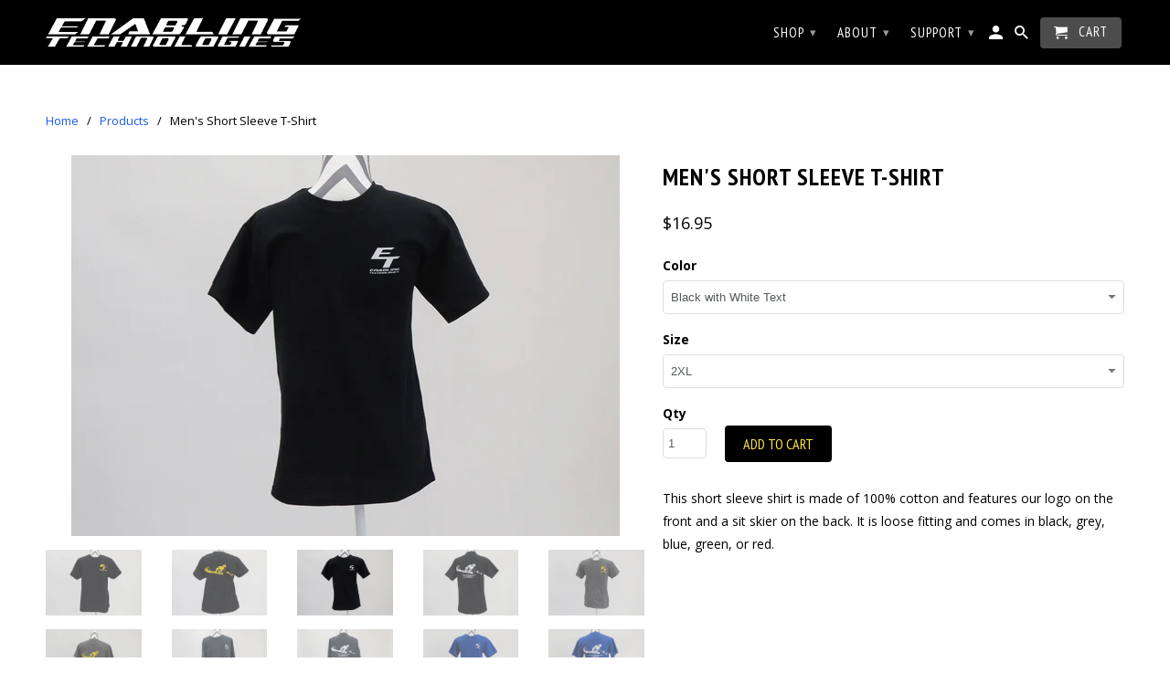

--- FILE ---
content_type: text/html; charset=utf-8
request_url: https://enablingtech.com/products/mens-short-sleeve-sit-skier-t-shirt
body_size: 22600
content:
<!DOCTYPE html>
<!--[if lt IE 7 ]><html class="ie ie6" lang="en"> <![endif]-->
<!--[if IE 7 ]><html class="ie ie7" lang="en"> <![endif]-->
<!--[if IE 8 ]><html class="ie ie8" lang="en"> <![endif]-->
<!--[if IE 9 ]><html class="ie ie9" lang="en"> <![endif]-->
<!--[if (gte IE 10)|!(IE)]><!--><html lang="en"> <!--<![endif]-->
  <head>
    <meta charset="utf-8">
    <meta http-equiv="cleartype" content="on">
    <meta name="robots" content="index,follow">

    
    <title>Men&#39;s Short Sleeve Sit Skier T-Shirt - Enabling Technologies</title>

    
      <meta name="description" content="This short sleeve shirt is made of 100% cotton and features our logo on the front and a sit skier on the back. It is loose fitting and comes in black, grey, blue, green, or red." />
    

    <!-- Custom Fonts -->
    
      <link href="//fonts.googleapis.com/css?family=.|Lato:light,normal,bold|PT+Sans+Narrow:light,normal,bold|PT+Sans+Narrow:light,normal,bold|Open+Sans:light,normal,bold" rel="stylesheet" type="text/css" />
    

    

<meta name="author" content="Enabling Technologies">
<meta property="og:url" content="https://enablingtech.com/products/mens-short-sleeve-sit-skier-t-shirt">
<meta property="og:site_name" content="Enabling Technologies">


  <meta property="og:type" content="product">
  <meta property="og:title" content="Men&#39;s Short Sleeve T-Shirt">
  
    <meta property="og:image" content="http://enablingtech.com/cdn/shop/products/Mens_Black_Shortsleeve_front_600x.png?v=1518645759">
    <meta property="og:image:secure_url" content="https://enablingtech.com/cdn/shop/products/Mens_Black_Shortsleeve_front_600x.png?v=1518645759">
    
  
    <meta property="og:image" content="http://enablingtech.com/cdn/shop/products/Mens_Black_Shortsleeve_back_600x.png?v=1518645765">
    <meta property="og:image:secure_url" content="https://enablingtech.com/cdn/shop/products/Mens_Black_Shortsleeve_back_600x.png?v=1518645765">
    
  
    <meta property="og:image" content="http://enablingtech.com/cdn/shop/products/Mens_Black_w_Yellow_Text_Shortsleeve_front_600x.png?v=1518645773">
    <meta property="og:image:secure_url" content="https://enablingtech.com/cdn/shop/products/Mens_Black_w_Yellow_Text_Shortsleeve_front_600x.png?v=1518645773">
    
  
  <meta property="og:price:amount" content="16.95">
  <meta property="og:price:currency" content="USD">


  <meta property="og:description" content="This short sleeve shirt is made of 100% cotton and features our logo on the front and a sit skier on the back. It is loose fitting and comes in black, grey, blue, green, or red.">




<meta name="twitter:card" content="summary">

  <meta name="twitter:title" content="Men's Short Sleeve T-Shirt">
  <meta name="twitter:description" content="This short sleeve shirt is made of 100% cotton and features our logo on the front and a sit skier on the back. It is loose fitting and comes in black, grey, blue, green, or red.">
  <meta name="twitter:image" content="https://enablingtech.com/cdn/shop/products/Mens_Black_Shortsleeve_front_240x.png?v=1518645759">
  <meta name="twitter:image:width" content="240">
  <meta name="twitter:image:height" content="240">


    
    

    <!-- Mobile Specific Metas -->
    <meta name="HandheldFriendly" content="True">
    <meta name="MobileOptimized" content="320">
    <meta name="viewport" content="width=device-width,initial-scale=1">
    <meta name="theme-color" content="#ffffff">

    <!-- Stylesheets for Retina 4.1.7 -->
    <link href="//enablingtech.com/cdn/shop/t/42/assets/styles.scss.css?v=110337750137401934241701190174" rel="stylesheet" type="text/css" media="all" />
    <!--[if lte IE 9]>
      <link href="//enablingtech.com/cdn/shop/t/42/assets/ie.css?v=16370617434440559491497999200" rel="stylesheet" type="text/css" media="all" />
    <![endif]-->

    
      <link rel="shortcut icon" type="image/x-icon" href="//enablingtech.com/cdn/shop/files/favicon_edit_32x32_small.png?v=1614280755">
    

    <link rel="canonical" href="https://enablingtech.com/products/mens-short-sleeve-sit-skier-t-shirt" />

    

    <script src="//enablingtech.com/cdn/shop/t/42/assets/app.js?v=126743580645418575641713308097" type="text/javascript"></script>
    <script>window.performance && window.performance.mark && window.performance.mark('shopify.content_for_header.start');</script><meta id="shopify-digital-wallet" name="shopify-digital-wallet" content="/2486303/digital_wallets/dialog">
<meta name="shopify-checkout-api-token" content="14f605e4752f9fe3f5a09f2eb8af9e46">
<meta id="in-context-paypal-metadata" data-shop-id="2486303" data-venmo-supported="true" data-environment="production" data-locale="en_US" data-paypal-v4="true" data-currency="USD">
<link rel="alternate" type="application/json+oembed" href="https://enablingtech.com/products/mens-short-sleeve-sit-skier-t-shirt.oembed">
<script async="async" src="/checkouts/internal/preloads.js?locale=en-US"></script>
<link rel="preconnect" href="https://shop.app" crossorigin="anonymous">
<script async="async" src="https://shop.app/checkouts/internal/preloads.js?locale=en-US&shop_id=2486303" crossorigin="anonymous"></script>
<script id="apple-pay-shop-capabilities" type="application/json">{"shopId":2486303,"countryCode":"US","currencyCode":"USD","merchantCapabilities":["supports3DS"],"merchantId":"gid:\/\/shopify\/Shop\/2486303","merchantName":"Enabling Technologies","requiredBillingContactFields":["postalAddress","email","phone"],"requiredShippingContactFields":["postalAddress","email","phone"],"shippingType":"shipping","supportedNetworks":["visa","masterCard","amex","discover","elo","jcb"],"total":{"type":"pending","label":"Enabling Technologies","amount":"1.00"},"shopifyPaymentsEnabled":true,"supportsSubscriptions":true}</script>
<script id="shopify-features" type="application/json">{"accessToken":"14f605e4752f9fe3f5a09f2eb8af9e46","betas":["rich-media-storefront-analytics"],"domain":"enablingtech.com","predictiveSearch":true,"shopId":2486303,"locale":"en"}</script>
<script>var Shopify = Shopify || {};
Shopify.shop = "enabling-technologies.myshopify.com";
Shopify.locale = "en";
Shopify.currency = {"active":"USD","rate":"1.0"};
Shopify.country = "US";
Shopify.theme = {"name":"Retina - Luscinski","id":169992901,"schema_name":"Retina","schema_version":"4.1.7","theme_store_id":601,"role":"main"};
Shopify.theme.handle = "null";
Shopify.theme.style = {"id":null,"handle":null};
Shopify.cdnHost = "enablingtech.com/cdn";
Shopify.routes = Shopify.routes || {};
Shopify.routes.root = "/";</script>
<script type="module">!function(o){(o.Shopify=o.Shopify||{}).modules=!0}(window);</script>
<script>!function(o){function n(){var o=[];function n(){o.push(Array.prototype.slice.apply(arguments))}return n.q=o,n}var t=o.Shopify=o.Shopify||{};t.loadFeatures=n(),t.autoloadFeatures=n()}(window);</script>
<script>
  window.ShopifyPay = window.ShopifyPay || {};
  window.ShopifyPay.apiHost = "shop.app\/pay";
  window.ShopifyPay.redirectState = null;
</script>
<script id="shop-js-analytics" type="application/json">{"pageType":"product"}</script>
<script defer="defer" async type="module" src="//enablingtech.com/cdn/shopifycloud/shop-js/modules/v2/client.init-shop-cart-sync_BdyHc3Nr.en.esm.js"></script>
<script defer="defer" async type="module" src="//enablingtech.com/cdn/shopifycloud/shop-js/modules/v2/chunk.common_Daul8nwZ.esm.js"></script>
<script type="module">
  await import("//enablingtech.com/cdn/shopifycloud/shop-js/modules/v2/client.init-shop-cart-sync_BdyHc3Nr.en.esm.js");
await import("//enablingtech.com/cdn/shopifycloud/shop-js/modules/v2/chunk.common_Daul8nwZ.esm.js");

  window.Shopify.SignInWithShop?.initShopCartSync?.({"fedCMEnabled":true,"windoidEnabled":true});

</script>
<script>
  window.Shopify = window.Shopify || {};
  if (!window.Shopify.featureAssets) window.Shopify.featureAssets = {};
  window.Shopify.featureAssets['shop-js'] = {"shop-cart-sync":["modules/v2/client.shop-cart-sync_QYOiDySF.en.esm.js","modules/v2/chunk.common_Daul8nwZ.esm.js"],"init-fed-cm":["modules/v2/client.init-fed-cm_DchLp9rc.en.esm.js","modules/v2/chunk.common_Daul8nwZ.esm.js"],"shop-button":["modules/v2/client.shop-button_OV7bAJc5.en.esm.js","modules/v2/chunk.common_Daul8nwZ.esm.js"],"init-windoid":["modules/v2/client.init-windoid_DwxFKQ8e.en.esm.js","modules/v2/chunk.common_Daul8nwZ.esm.js"],"shop-cash-offers":["modules/v2/client.shop-cash-offers_DWtL6Bq3.en.esm.js","modules/v2/chunk.common_Daul8nwZ.esm.js","modules/v2/chunk.modal_CQq8HTM6.esm.js"],"shop-toast-manager":["modules/v2/client.shop-toast-manager_CX9r1SjA.en.esm.js","modules/v2/chunk.common_Daul8nwZ.esm.js"],"init-shop-email-lookup-coordinator":["modules/v2/client.init-shop-email-lookup-coordinator_UhKnw74l.en.esm.js","modules/v2/chunk.common_Daul8nwZ.esm.js"],"pay-button":["modules/v2/client.pay-button_DzxNnLDY.en.esm.js","modules/v2/chunk.common_Daul8nwZ.esm.js"],"avatar":["modules/v2/client.avatar_BTnouDA3.en.esm.js"],"init-shop-cart-sync":["modules/v2/client.init-shop-cart-sync_BdyHc3Nr.en.esm.js","modules/v2/chunk.common_Daul8nwZ.esm.js"],"shop-login-button":["modules/v2/client.shop-login-button_D8B466_1.en.esm.js","modules/v2/chunk.common_Daul8nwZ.esm.js","modules/v2/chunk.modal_CQq8HTM6.esm.js"],"init-customer-accounts-sign-up":["modules/v2/client.init-customer-accounts-sign-up_C8fpPm4i.en.esm.js","modules/v2/client.shop-login-button_D8B466_1.en.esm.js","modules/v2/chunk.common_Daul8nwZ.esm.js","modules/v2/chunk.modal_CQq8HTM6.esm.js"],"init-shop-for-new-customer-accounts":["modules/v2/client.init-shop-for-new-customer-accounts_CVTO0Ztu.en.esm.js","modules/v2/client.shop-login-button_D8B466_1.en.esm.js","modules/v2/chunk.common_Daul8nwZ.esm.js","modules/v2/chunk.modal_CQq8HTM6.esm.js"],"init-customer-accounts":["modules/v2/client.init-customer-accounts_dRgKMfrE.en.esm.js","modules/v2/client.shop-login-button_D8B466_1.en.esm.js","modules/v2/chunk.common_Daul8nwZ.esm.js","modules/v2/chunk.modal_CQq8HTM6.esm.js"],"shop-follow-button":["modules/v2/client.shop-follow-button_CkZpjEct.en.esm.js","modules/v2/chunk.common_Daul8nwZ.esm.js","modules/v2/chunk.modal_CQq8HTM6.esm.js"],"lead-capture":["modules/v2/client.lead-capture_BntHBhfp.en.esm.js","modules/v2/chunk.common_Daul8nwZ.esm.js","modules/v2/chunk.modal_CQq8HTM6.esm.js"],"checkout-modal":["modules/v2/client.checkout-modal_CfxcYbTm.en.esm.js","modules/v2/chunk.common_Daul8nwZ.esm.js","modules/v2/chunk.modal_CQq8HTM6.esm.js"],"shop-login":["modules/v2/client.shop-login_Da4GZ2H6.en.esm.js","modules/v2/chunk.common_Daul8nwZ.esm.js","modules/v2/chunk.modal_CQq8HTM6.esm.js"],"payment-terms":["modules/v2/client.payment-terms_MV4M3zvL.en.esm.js","modules/v2/chunk.common_Daul8nwZ.esm.js","modules/v2/chunk.modal_CQq8HTM6.esm.js"]};
</script>
<script>(function() {
  var isLoaded = false;
  function asyncLoad() {
    if (isLoaded) return;
    isLoaded = true;
    var urls = ["\/\/d1liekpayvooaz.cloudfront.net\/apps\/customizery\/customizery.js?shop=enabling-technologies.myshopify.com","https:\/\/formbuilder.hulkapps.com\/skeletopapp.js?shop=enabling-technologies.myshopify.com"];
    for (var i = 0; i < urls.length; i++) {
      var s = document.createElement('script');
      s.type = 'text/javascript';
      s.async = true;
      s.src = urls[i];
      var x = document.getElementsByTagName('script')[0];
      x.parentNode.insertBefore(s, x);
    }
  };
  if(window.attachEvent) {
    window.attachEvent('onload', asyncLoad);
  } else {
    window.addEventListener('load', asyncLoad, false);
  }
})();</script>
<script id="__st">var __st={"a":2486303,"offset":-25200,"reqid":"7dc9433c-3207-4434-98e7-53119cb50d16-1768988934","pageurl":"enablingtech.com\/products\/mens-short-sleeve-sit-skier-t-shirt","u":"4a2e358f0181","p":"product","rtyp":"product","rid":528468377630};</script>
<script>window.ShopifyPaypalV4VisibilityTracking = true;</script>
<script id="captcha-bootstrap">!function(){'use strict';const t='contact',e='account',n='new_comment',o=[[t,t],['blogs',n],['comments',n],[t,'customer']],c=[[e,'customer_login'],[e,'guest_login'],[e,'recover_customer_password'],[e,'create_customer']],r=t=>t.map((([t,e])=>`form[action*='/${t}']:not([data-nocaptcha='true']) input[name='form_type'][value='${e}']`)).join(','),a=t=>()=>t?[...document.querySelectorAll(t)].map((t=>t.form)):[];function s(){const t=[...o],e=r(t);return a(e)}const i='password',u='form_key',d=['recaptcha-v3-token','g-recaptcha-response','h-captcha-response',i],f=()=>{try{return window.sessionStorage}catch{return}},m='__shopify_v',_=t=>t.elements[u];function p(t,e,n=!1){try{const o=window.sessionStorage,c=JSON.parse(o.getItem(e)),{data:r}=function(t){const{data:e,action:n}=t;return t[m]||n?{data:e,action:n}:{data:t,action:n}}(c);for(const[e,n]of Object.entries(r))t.elements[e]&&(t.elements[e].value=n);n&&o.removeItem(e)}catch(o){console.error('form repopulation failed',{error:o})}}const l='form_type',E='cptcha';function T(t){t.dataset[E]=!0}const w=window,h=w.document,L='Shopify',v='ce_forms',y='captcha';let A=!1;((t,e)=>{const n=(g='f06e6c50-85a8-45c8-87d0-21a2b65856fe',I='https://cdn.shopify.com/shopifycloud/storefront-forms-hcaptcha/ce_storefront_forms_captcha_hcaptcha.v1.5.2.iife.js',D={infoText:'Protected by hCaptcha',privacyText:'Privacy',termsText:'Terms'},(t,e,n)=>{const o=w[L][v],c=o.bindForm;if(c)return c(t,g,e,D).then(n);var r;o.q.push([[t,g,e,D],n]),r=I,A||(h.body.append(Object.assign(h.createElement('script'),{id:'captcha-provider',async:!0,src:r})),A=!0)});var g,I,D;w[L]=w[L]||{},w[L][v]=w[L][v]||{},w[L][v].q=[],w[L][y]=w[L][y]||{},w[L][y].protect=function(t,e){n(t,void 0,e),T(t)},Object.freeze(w[L][y]),function(t,e,n,w,h,L){const[v,y,A,g]=function(t,e,n){const i=e?o:[],u=t?c:[],d=[...i,...u],f=r(d),m=r(i),_=r(d.filter((([t,e])=>n.includes(e))));return[a(f),a(m),a(_),s()]}(w,h,L),I=t=>{const e=t.target;return e instanceof HTMLFormElement?e:e&&e.form},D=t=>v().includes(t);t.addEventListener('submit',(t=>{const e=I(t);if(!e)return;const n=D(e)&&!e.dataset.hcaptchaBound&&!e.dataset.recaptchaBound,o=_(e),c=g().includes(e)&&(!o||!o.value);(n||c)&&t.preventDefault(),c&&!n&&(function(t){try{if(!f())return;!function(t){const e=f();if(!e)return;const n=_(t);if(!n)return;const o=n.value;o&&e.removeItem(o)}(t);const e=Array.from(Array(32),(()=>Math.random().toString(36)[2])).join('');!function(t,e){_(t)||t.append(Object.assign(document.createElement('input'),{type:'hidden',name:u})),t.elements[u].value=e}(t,e),function(t,e){const n=f();if(!n)return;const o=[...t.querySelectorAll(`input[type='${i}']`)].map((({name:t})=>t)),c=[...d,...o],r={};for(const[a,s]of new FormData(t).entries())c.includes(a)||(r[a]=s);n.setItem(e,JSON.stringify({[m]:1,action:t.action,data:r}))}(t,e)}catch(e){console.error('failed to persist form',e)}}(e),e.submit())}));const S=(t,e)=>{t&&!t.dataset[E]&&(n(t,e.some((e=>e===t))),T(t))};for(const o of['focusin','change'])t.addEventListener(o,(t=>{const e=I(t);D(e)&&S(e,y())}));const B=e.get('form_key'),M=e.get(l),P=B&&M;t.addEventListener('DOMContentLoaded',(()=>{const t=y();if(P)for(const e of t)e.elements[l].value===M&&p(e,B);[...new Set([...A(),...v().filter((t=>'true'===t.dataset.shopifyCaptcha))])].forEach((e=>S(e,t)))}))}(h,new URLSearchParams(w.location.search),n,t,e,['guest_login'])})(!0,!1)}();</script>
<script integrity="sha256-4kQ18oKyAcykRKYeNunJcIwy7WH5gtpwJnB7kiuLZ1E=" data-source-attribution="shopify.loadfeatures" defer="defer" src="//enablingtech.com/cdn/shopifycloud/storefront/assets/storefront/load_feature-a0a9edcb.js" crossorigin="anonymous"></script>
<script crossorigin="anonymous" defer="defer" src="//enablingtech.com/cdn/shopifycloud/storefront/assets/shopify_pay/storefront-65b4c6d7.js?v=20250812"></script>
<script data-source-attribution="shopify.dynamic_checkout.dynamic.init">var Shopify=Shopify||{};Shopify.PaymentButton=Shopify.PaymentButton||{isStorefrontPortableWallets:!0,init:function(){window.Shopify.PaymentButton.init=function(){};var t=document.createElement("script");t.src="https://enablingtech.com/cdn/shopifycloud/portable-wallets/latest/portable-wallets.en.js",t.type="module",document.head.appendChild(t)}};
</script>
<script data-source-attribution="shopify.dynamic_checkout.buyer_consent">
  function portableWalletsHideBuyerConsent(e){var t=document.getElementById("shopify-buyer-consent"),n=document.getElementById("shopify-subscription-policy-button");t&&n&&(t.classList.add("hidden"),t.setAttribute("aria-hidden","true"),n.removeEventListener("click",e))}function portableWalletsShowBuyerConsent(e){var t=document.getElementById("shopify-buyer-consent"),n=document.getElementById("shopify-subscription-policy-button");t&&n&&(t.classList.remove("hidden"),t.removeAttribute("aria-hidden"),n.addEventListener("click",e))}window.Shopify?.PaymentButton&&(window.Shopify.PaymentButton.hideBuyerConsent=portableWalletsHideBuyerConsent,window.Shopify.PaymentButton.showBuyerConsent=portableWalletsShowBuyerConsent);
</script>
<script data-source-attribution="shopify.dynamic_checkout.cart.bootstrap">document.addEventListener("DOMContentLoaded",(function(){function t(){return document.querySelector("shopify-accelerated-checkout-cart, shopify-accelerated-checkout")}if(t())Shopify.PaymentButton.init();else{new MutationObserver((function(e,n){t()&&(Shopify.PaymentButton.init(),n.disconnect())})).observe(document.body,{childList:!0,subtree:!0})}}));
</script>
<link id="shopify-accelerated-checkout-styles" rel="stylesheet" media="screen" href="https://enablingtech.com/cdn/shopifycloud/portable-wallets/latest/accelerated-checkout-backwards-compat.css" crossorigin="anonymous">
<style id="shopify-accelerated-checkout-cart">
        #shopify-buyer-consent {
  margin-top: 1em;
  display: inline-block;
  width: 100%;
}

#shopify-buyer-consent.hidden {
  display: none;
}

#shopify-subscription-policy-button {
  background: none;
  border: none;
  padding: 0;
  text-decoration: underline;
  font-size: inherit;
  cursor: pointer;
}

#shopify-subscription-policy-button::before {
  box-shadow: none;
}

      </style>

<script>window.performance && window.performance.mark && window.performance.mark('shopify.content_for_header.end');</script>
  <link href="https://monorail-edge.shopifysvc.com" rel="dns-prefetch">
<script>(function(){if ("sendBeacon" in navigator && "performance" in window) {try {var session_token_from_headers = performance.getEntriesByType('navigation')[0].serverTiming.find(x => x.name == '_s').description;} catch {var session_token_from_headers = undefined;}var session_cookie_matches = document.cookie.match(/_shopify_s=([^;]*)/);var session_token_from_cookie = session_cookie_matches && session_cookie_matches.length === 2 ? session_cookie_matches[1] : "";var session_token = session_token_from_headers || session_token_from_cookie || "";function handle_abandonment_event(e) {var entries = performance.getEntries().filter(function(entry) {return /monorail-edge.shopifysvc.com/.test(entry.name);});if (!window.abandonment_tracked && entries.length === 0) {window.abandonment_tracked = true;var currentMs = Date.now();var navigation_start = performance.timing.navigationStart;var payload = {shop_id: 2486303,url: window.location.href,navigation_start,duration: currentMs - navigation_start,session_token,page_type: "product"};window.navigator.sendBeacon("https://monorail-edge.shopifysvc.com/v1/produce", JSON.stringify({schema_id: "online_store_buyer_site_abandonment/1.1",payload: payload,metadata: {event_created_at_ms: currentMs,event_sent_at_ms: currentMs}}));}}window.addEventListener('pagehide', handle_abandonment_event);}}());</script>
<script id="web-pixels-manager-setup">(function e(e,d,r,n,o){if(void 0===o&&(o={}),!Boolean(null===(a=null===(i=window.Shopify)||void 0===i?void 0:i.analytics)||void 0===a?void 0:a.replayQueue)){var i,a;window.Shopify=window.Shopify||{};var t=window.Shopify;t.analytics=t.analytics||{};var s=t.analytics;s.replayQueue=[],s.publish=function(e,d,r){return s.replayQueue.push([e,d,r]),!0};try{self.performance.mark("wpm:start")}catch(e){}var l=function(){var e={modern:/Edge?\/(1{2}[4-9]|1[2-9]\d|[2-9]\d{2}|\d{4,})\.\d+(\.\d+|)|Firefox\/(1{2}[4-9]|1[2-9]\d|[2-9]\d{2}|\d{4,})\.\d+(\.\d+|)|Chrom(ium|e)\/(9{2}|\d{3,})\.\d+(\.\d+|)|(Maci|X1{2}).+ Version\/(15\.\d+|(1[6-9]|[2-9]\d|\d{3,})\.\d+)([,.]\d+|)( \(\w+\)|)( Mobile\/\w+|) Safari\/|Chrome.+OPR\/(9{2}|\d{3,})\.\d+\.\d+|(CPU[ +]OS|iPhone[ +]OS|CPU[ +]iPhone|CPU IPhone OS|CPU iPad OS)[ +]+(15[._]\d+|(1[6-9]|[2-9]\d|\d{3,})[._]\d+)([._]\d+|)|Android:?[ /-](13[3-9]|1[4-9]\d|[2-9]\d{2}|\d{4,})(\.\d+|)(\.\d+|)|Android.+Firefox\/(13[5-9]|1[4-9]\d|[2-9]\d{2}|\d{4,})\.\d+(\.\d+|)|Android.+Chrom(ium|e)\/(13[3-9]|1[4-9]\d|[2-9]\d{2}|\d{4,})\.\d+(\.\d+|)|SamsungBrowser\/([2-9]\d|\d{3,})\.\d+/,legacy:/Edge?\/(1[6-9]|[2-9]\d|\d{3,})\.\d+(\.\d+|)|Firefox\/(5[4-9]|[6-9]\d|\d{3,})\.\d+(\.\d+|)|Chrom(ium|e)\/(5[1-9]|[6-9]\d|\d{3,})\.\d+(\.\d+|)([\d.]+$|.*Safari\/(?![\d.]+ Edge\/[\d.]+$))|(Maci|X1{2}).+ Version\/(10\.\d+|(1[1-9]|[2-9]\d|\d{3,})\.\d+)([,.]\d+|)( \(\w+\)|)( Mobile\/\w+|) Safari\/|Chrome.+OPR\/(3[89]|[4-9]\d|\d{3,})\.\d+\.\d+|(CPU[ +]OS|iPhone[ +]OS|CPU[ +]iPhone|CPU IPhone OS|CPU iPad OS)[ +]+(10[._]\d+|(1[1-9]|[2-9]\d|\d{3,})[._]\d+)([._]\d+|)|Android:?[ /-](13[3-9]|1[4-9]\d|[2-9]\d{2}|\d{4,})(\.\d+|)(\.\d+|)|Mobile Safari.+OPR\/([89]\d|\d{3,})\.\d+\.\d+|Android.+Firefox\/(13[5-9]|1[4-9]\d|[2-9]\d{2}|\d{4,})\.\d+(\.\d+|)|Android.+Chrom(ium|e)\/(13[3-9]|1[4-9]\d|[2-9]\d{2}|\d{4,})\.\d+(\.\d+|)|Android.+(UC? ?Browser|UCWEB|U3)[ /]?(15\.([5-9]|\d{2,})|(1[6-9]|[2-9]\d|\d{3,})\.\d+)\.\d+|SamsungBrowser\/(5\.\d+|([6-9]|\d{2,})\.\d+)|Android.+MQ{2}Browser\/(14(\.(9|\d{2,})|)|(1[5-9]|[2-9]\d|\d{3,})(\.\d+|))(\.\d+|)|K[Aa][Ii]OS\/(3\.\d+|([4-9]|\d{2,})\.\d+)(\.\d+|)/},d=e.modern,r=e.legacy,n=navigator.userAgent;return n.match(d)?"modern":n.match(r)?"legacy":"unknown"}(),u="modern"===l?"modern":"legacy",c=(null!=n?n:{modern:"",legacy:""})[u],f=function(e){return[e.baseUrl,"/wpm","/b",e.hashVersion,"modern"===e.buildTarget?"m":"l",".js"].join("")}({baseUrl:d,hashVersion:r,buildTarget:u}),m=function(e){var d=e.version,r=e.bundleTarget,n=e.surface,o=e.pageUrl,i=e.monorailEndpoint;return{emit:function(e){var a=e.status,t=e.errorMsg,s=(new Date).getTime(),l=JSON.stringify({metadata:{event_sent_at_ms:s},events:[{schema_id:"web_pixels_manager_load/3.1",payload:{version:d,bundle_target:r,page_url:o,status:a,surface:n,error_msg:t},metadata:{event_created_at_ms:s}}]});if(!i)return console&&console.warn&&console.warn("[Web Pixels Manager] No Monorail endpoint provided, skipping logging."),!1;try{return self.navigator.sendBeacon.bind(self.navigator)(i,l)}catch(e){}var u=new XMLHttpRequest;try{return u.open("POST",i,!0),u.setRequestHeader("Content-Type","text/plain"),u.send(l),!0}catch(e){return console&&console.warn&&console.warn("[Web Pixels Manager] Got an unhandled error while logging to Monorail."),!1}}}}({version:r,bundleTarget:l,surface:e.surface,pageUrl:self.location.href,monorailEndpoint:e.monorailEndpoint});try{o.browserTarget=l,function(e){var d=e.src,r=e.async,n=void 0===r||r,o=e.onload,i=e.onerror,a=e.sri,t=e.scriptDataAttributes,s=void 0===t?{}:t,l=document.createElement("script"),u=document.querySelector("head"),c=document.querySelector("body");if(l.async=n,l.src=d,a&&(l.integrity=a,l.crossOrigin="anonymous"),s)for(var f in s)if(Object.prototype.hasOwnProperty.call(s,f))try{l.dataset[f]=s[f]}catch(e){}if(o&&l.addEventListener("load",o),i&&l.addEventListener("error",i),u)u.appendChild(l);else{if(!c)throw new Error("Did not find a head or body element to append the script");c.appendChild(l)}}({src:f,async:!0,onload:function(){if(!function(){var e,d;return Boolean(null===(d=null===(e=window.Shopify)||void 0===e?void 0:e.analytics)||void 0===d?void 0:d.initialized)}()){var d=window.webPixelsManager.init(e)||void 0;if(d){var r=window.Shopify.analytics;r.replayQueue.forEach((function(e){var r=e[0],n=e[1],o=e[2];d.publishCustomEvent(r,n,o)})),r.replayQueue=[],r.publish=d.publishCustomEvent,r.visitor=d.visitor,r.initialized=!0}}},onerror:function(){return m.emit({status:"failed",errorMsg:"".concat(f," has failed to load")})},sri:function(e){var d=/^sha384-[A-Za-z0-9+/=]+$/;return"string"==typeof e&&d.test(e)}(c)?c:"",scriptDataAttributes:o}),m.emit({status:"loading"})}catch(e){m.emit({status:"failed",errorMsg:(null==e?void 0:e.message)||"Unknown error"})}}})({shopId: 2486303,storefrontBaseUrl: "https://enablingtech.com",extensionsBaseUrl: "https://extensions.shopifycdn.com/cdn/shopifycloud/web-pixels-manager",monorailEndpoint: "https://monorail-edge.shopifysvc.com/unstable/produce_batch",surface: "storefront-renderer",enabledBetaFlags: ["2dca8a86"],webPixelsConfigList: [{"id":"387711043","configuration":"{\"config\":\"{\\\"pixel_id\\\":\\\"G-LK5LYH1P3C\\\",\\\"gtag_events\\\":[{\\\"type\\\":\\\"purchase\\\",\\\"action_label\\\":\\\"G-LK5LYH1P3C\\\"},{\\\"type\\\":\\\"page_view\\\",\\\"action_label\\\":\\\"G-LK5LYH1P3C\\\"},{\\\"type\\\":\\\"view_item\\\",\\\"action_label\\\":\\\"G-LK5LYH1P3C\\\"},{\\\"type\\\":\\\"search\\\",\\\"action_label\\\":\\\"G-LK5LYH1P3C\\\"},{\\\"type\\\":\\\"add_to_cart\\\",\\\"action_label\\\":\\\"G-LK5LYH1P3C\\\"},{\\\"type\\\":\\\"begin_checkout\\\",\\\"action_label\\\":\\\"G-LK5LYH1P3C\\\"},{\\\"type\\\":\\\"add_payment_info\\\",\\\"action_label\\\":\\\"G-LK5LYH1P3C\\\"}],\\\"enable_monitoring_mode\\\":false}\"}","eventPayloadVersion":"v1","runtimeContext":"OPEN","scriptVersion":"b2a88bafab3e21179ed38636efcd8a93","type":"APP","apiClientId":1780363,"privacyPurposes":[],"dataSharingAdjustments":{"protectedCustomerApprovalScopes":["read_customer_address","read_customer_email","read_customer_name","read_customer_personal_data","read_customer_phone"]}},{"id":"74678339","eventPayloadVersion":"v1","runtimeContext":"LAX","scriptVersion":"1","type":"CUSTOM","privacyPurposes":["ANALYTICS"],"name":"Google Analytics tag (migrated)"},{"id":"shopify-app-pixel","configuration":"{}","eventPayloadVersion":"v1","runtimeContext":"STRICT","scriptVersion":"0450","apiClientId":"shopify-pixel","type":"APP","privacyPurposes":["ANALYTICS","MARKETING"]},{"id":"shopify-custom-pixel","eventPayloadVersion":"v1","runtimeContext":"LAX","scriptVersion":"0450","apiClientId":"shopify-pixel","type":"CUSTOM","privacyPurposes":["ANALYTICS","MARKETING"]}],isMerchantRequest: false,initData: {"shop":{"name":"Enabling Technologies","paymentSettings":{"currencyCode":"USD"},"myshopifyDomain":"enabling-technologies.myshopify.com","countryCode":"US","storefrontUrl":"https:\/\/enablingtech.com"},"customer":null,"cart":null,"checkout":null,"productVariants":[{"price":{"amount":16.95,"currencyCode":"USD"},"product":{"title":"Men's Short Sleeve T-Shirt","vendor":"Enabling Technologies","id":"528468377630","untranslatedTitle":"Men's Short Sleeve T-Shirt","url":"\/products\/mens-short-sleeve-sit-skier-t-shirt","type":"Apparel \u0026 Accessories"},"id":"7535206957086","image":{"src":"\/\/enablingtech.com\/cdn\/shop\/products\/Mens_Black_Shortsleeve_front.png?v=1518645759"},"sku":"ETSS2XLBKY","title":"Black with Yellow Text \/ 2XL","untranslatedTitle":"Black with Yellow Text \/ 2XL"},{"price":{"amount":16.95,"currencyCode":"USD"},"product":{"title":"Men's Short Sleeve T-Shirt","vendor":"Enabling Technologies","id":"528468377630","untranslatedTitle":"Men's Short Sleeve T-Shirt","url":"\/products\/mens-short-sleeve-sit-skier-t-shirt","type":"Apparel \u0026 Accessories"},"id":"7535206924318","image":{"src":"\/\/enablingtech.com\/cdn\/shop\/products\/Mens_Black_Shortsleeve_front.png?v=1518645759"},"sku":"ETSSXLBKY","title":"Black with Yellow Text \/ XL","untranslatedTitle":"Black with Yellow Text \/ XL"},{"price":{"amount":16.95,"currencyCode":"USD"},"product":{"title":"Men's Short Sleeve T-Shirt","vendor":"Enabling Technologies","id":"528468377630","untranslatedTitle":"Men's Short Sleeve T-Shirt","url":"\/products\/mens-short-sleeve-sit-skier-t-shirt","type":"Apparel \u0026 Accessories"},"id":"7535206891550","image":{"src":"\/\/enablingtech.com\/cdn\/shop\/products\/Mens_Black_Shortsleeve_front.png?v=1518645759"},"sku":"ETSSLBKY","title":"Black with Yellow Text \/ Large","untranslatedTitle":"Black with Yellow Text \/ Large"},{"price":{"amount":16.95,"currencyCode":"USD"},"product":{"title":"Men's Short Sleeve T-Shirt","vendor":"Enabling Technologies","id":"528468377630","untranslatedTitle":"Men's Short Sleeve T-Shirt","url":"\/products\/mens-short-sleeve-sit-skier-t-shirt","type":"Apparel \u0026 Accessories"},"id":"7535206858782","image":{"src":"\/\/enablingtech.com\/cdn\/shop\/products\/Mens_Black_Shortsleeve_front.png?v=1518645759"},"sku":"ETSSMBKY","title":"Black with Yellow Text \/ Medium","untranslatedTitle":"Black with Yellow Text \/ Medium"},{"price":{"amount":16.95,"currencyCode":"USD"},"product":{"title":"Men's Short Sleeve T-Shirt","vendor":"Enabling Technologies","id":"528468377630","untranslatedTitle":"Men's Short Sleeve T-Shirt","url":"\/products\/mens-short-sleeve-sit-skier-t-shirt","type":"Apparel \u0026 Accessories"},"id":"7535206826014","image":{"src":"\/\/enablingtech.com\/cdn\/shop\/products\/Mens_Black_Shortsleeve_front.png?v=1518645759"},"sku":"ETSSSBKY","title":"Black with Yellow Text \/ Small","untranslatedTitle":"Black with Yellow Text \/ Small"},{"price":{"amount":16.95,"currencyCode":"USD"},"product":{"title":"Men's Short Sleeve T-Shirt","vendor":"Enabling Technologies","id":"528468377630","untranslatedTitle":"Men's Short Sleeve T-Shirt","url":"\/products\/mens-short-sleeve-sit-skier-t-shirt","type":"Apparel \u0026 Accessories"},"id":"7535207219230","image":{"src":"\/\/enablingtech.com\/cdn\/shop\/products\/Mens_Black_w_Yellow_Text_Shortsleeve_front.png?v=1518645773"},"sku":"ETSS2XLBKW","title":"Black with White Text \/ 2XL","untranslatedTitle":"Black with White Text \/ 2XL"},{"price":{"amount":16.95,"currencyCode":"USD"},"product":{"title":"Men's Short Sleeve T-Shirt","vendor":"Enabling Technologies","id":"528468377630","untranslatedTitle":"Men's Short Sleeve T-Shirt","url":"\/products\/mens-short-sleeve-sit-skier-t-shirt","type":"Apparel \u0026 Accessories"},"id":"7535207186462","image":{"src":"\/\/enablingtech.com\/cdn\/shop\/products\/Mens_Black_w_Yellow_Text_Shortsleeve_front.png?v=1518645773"},"sku":"ETSSXLBKW","title":"Black with White Text \/ XL","untranslatedTitle":"Black with White Text \/ XL"},{"price":{"amount":16.95,"currencyCode":"USD"},"product":{"title":"Men's Short Sleeve T-Shirt","vendor":"Enabling Technologies","id":"528468377630","untranslatedTitle":"Men's Short Sleeve T-Shirt","url":"\/products\/mens-short-sleeve-sit-skier-t-shirt","type":"Apparel \u0026 Accessories"},"id":"7535207120926","image":{"src":"\/\/enablingtech.com\/cdn\/shop\/products\/Mens_Black_w_Yellow_Text_Shortsleeve_front.png?v=1518645773"},"sku":"ETSSLBKW","title":"Black with White Text \/ Large","untranslatedTitle":"Black with White Text \/ Large"},{"price":{"amount":16.95,"currencyCode":"USD"},"product":{"title":"Men's Short Sleeve T-Shirt","vendor":"Enabling Technologies","id":"528468377630","untranslatedTitle":"Men's Short Sleeve T-Shirt","url":"\/products\/mens-short-sleeve-sit-skier-t-shirt","type":"Apparel \u0026 Accessories"},"id":"7535207088158","image":{"src":"\/\/enablingtech.com\/cdn\/shop\/products\/Mens_Black_w_Yellow_Text_Shortsleeve_front.png?v=1518645773"},"sku":"ETSSMBKW","title":"Black with White Text \/ Medium","untranslatedTitle":"Black with White Text \/ Medium"},{"price":{"amount":16.95,"currencyCode":"USD"},"product":{"title":"Men's Short Sleeve T-Shirt","vendor":"Enabling Technologies","id":"528468377630","untranslatedTitle":"Men's Short Sleeve T-Shirt","url":"\/products\/mens-short-sleeve-sit-skier-t-shirt","type":"Apparel \u0026 Accessories"},"id":"7535207055390","image":{"src":"\/\/enablingtech.com\/cdn\/shop\/products\/Mens_Black_w_Yellow_Text_Shortsleeve_front.png?v=1518645773"},"sku":"ETSSSBKW","title":"Black with White Text \/ Small","untranslatedTitle":"Black with White Text \/ Small"},{"price":{"amount":16.95,"currencyCode":"USD"},"product":{"title":"Men's Short Sleeve T-Shirt","vendor":"Enabling Technologies","id":"528468377630","untranslatedTitle":"Men's Short Sleeve T-Shirt","url":"\/products\/mens-short-sleeve-sit-skier-t-shirt","type":"Apparel \u0026 Accessories"},"id":"7535207448606","image":{"src":"\/\/enablingtech.com\/cdn\/shop\/products\/Mens_Grey_Shortsleeve_front.png?v=1518645817"},"sku":"ETSS2XLCHY","title":"Grey with Yellow Text \/ 2XL","untranslatedTitle":"Grey with Yellow Text \/ 2XL"},{"price":{"amount":16.95,"currencyCode":"USD"},"product":{"title":"Men's Short Sleeve T-Shirt","vendor":"Enabling Technologies","id":"528468377630","untranslatedTitle":"Men's Short Sleeve T-Shirt","url":"\/products\/mens-short-sleeve-sit-skier-t-shirt","type":"Apparel \u0026 Accessories"},"id":"7535207415838","image":{"src":"\/\/enablingtech.com\/cdn\/shop\/products\/Mens_Grey_Shortsleeve_front.png?v=1518645817"},"sku":"ETSSXLGRY","title":"Grey with Yellow Text \/ XL","untranslatedTitle":"Grey with Yellow Text \/ XL"},{"price":{"amount":16.95,"currencyCode":"USD"},"product":{"title":"Men's Short Sleeve T-Shirt","vendor":"Enabling Technologies","id":"528468377630","untranslatedTitle":"Men's Short Sleeve T-Shirt","url":"\/products\/mens-short-sleeve-sit-skier-t-shirt","type":"Apparel \u0026 Accessories"},"id":"7535207383070","image":{"src":"\/\/enablingtech.com\/cdn\/shop\/products\/Mens_Grey_Shortsleeve_front.png?v=1518645817"},"sku":"ETSSLCHY","title":"Grey with Yellow Text \/ Large","untranslatedTitle":"Grey with Yellow Text \/ Large"},{"price":{"amount":16.95,"currencyCode":"USD"},"product":{"title":"Men's Short Sleeve T-Shirt","vendor":"Enabling Technologies","id":"528468377630","untranslatedTitle":"Men's Short Sleeve T-Shirt","url":"\/products\/mens-short-sleeve-sit-skier-t-shirt","type":"Apparel \u0026 Accessories"},"id":"7535207350302","image":{"src":"\/\/enablingtech.com\/cdn\/shop\/products\/Mens_Grey_Shortsleeve_front.png?v=1518645817"},"sku":"ETSSMCHY","title":"Grey with Yellow Text \/ Medium","untranslatedTitle":"Grey with Yellow Text \/ Medium"},{"price":{"amount":16.95,"currencyCode":"USD"},"product":{"title":"Men's Short Sleeve T-Shirt","vendor":"Enabling Technologies","id":"528468377630","untranslatedTitle":"Men's Short Sleeve T-Shirt","url":"\/products\/mens-short-sleeve-sit-skier-t-shirt","type":"Apparel \u0026 Accessories"},"id":"7535207317534","image":{"src":"\/\/enablingtech.com\/cdn\/shop\/products\/Mens_Grey_Shortsleeve_front.png?v=1518645817"},"sku":"ETSSSGRY","title":"Grey with Yellow Text \/ Small","untranslatedTitle":"Grey with Yellow Text \/ Small"},{"price":{"amount":16.95,"currencyCode":"USD"},"product":{"title":"Men's Short Sleeve T-Shirt","vendor":"Enabling Technologies","id":"528468377630","untranslatedTitle":"Men's Short Sleeve T-Shirt","url":"\/products\/mens-short-sleeve-sit-skier-t-shirt","type":"Apparel \u0026 Accessories"},"id":"39629297745987","image":{"src":"\/\/enablingtech.com\/cdn\/shop\/products\/MensGreyHUGEShortsleevefront.png?v=1635882498"},"sku":"ETSS2XLGRW","title":"Grey with White Text \/ 2XL","untranslatedTitle":"Grey with White Text \/ 2XL"},{"price":{"amount":16.95,"currencyCode":"USD"},"product":{"title":"Men's Short Sleeve T-Shirt","vendor":"Enabling Technologies","id":"528468377630","untranslatedTitle":"Men's Short Sleeve T-Shirt","url":"\/products\/mens-short-sleeve-sit-skier-t-shirt","type":"Apparel \u0026 Accessories"},"id":"39629297778755","image":{"src":"\/\/enablingtech.com\/cdn\/shop\/products\/MensGreyHUGEShortsleevefront.png?v=1635882498"},"sku":"ETSSXLGRW","title":"Grey with White Text \/ XL","untranslatedTitle":"Grey with White Text \/ XL"},{"price":{"amount":16.95,"currencyCode":"USD"},"product":{"title":"Men's Short Sleeve T-Shirt","vendor":"Enabling Technologies","id":"528468377630","untranslatedTitle":"Men's Short Sleeve T-Shirt","url":"\/products\/mens-short-sleeve-sit-skier-t-shirt","type":"Apparel \u0026 Accessories"},"id":"39629297811523","image":{"src":"\/\/enablingtech.com\/cdn\/shop\/products\/MensGreyHUGEShortsleevefront.png?v=1635882498"},"sku":"ETSSLGRW","title":"Grey with White Text \/ Large","untranslatedTitle":"Grey with White Text \/ Large"},{"price":{"amount":16.95,"currencyCode":"USD"},"product":{"title":"Men's Short Sleeve T-Shirt","vendor":"Enabling Technologies","id":"528468377630","untranslatedTitle":"Men's Short Sleeve T-Shirt","url":"\/products\/mens-short-sleeve-sit-skier-t-shirt","type":"Apparel \u0026 Accessories"},"id":"39629297844291","image":{"src":"\/\/enablingtech.com\/cdn\/shop\/products\/MensGreyHUGEShortsleevefront.png?v=1635882498"},"sku":"ETSSMGRW","title":"Grey with White Text \/ Medium","untranslatedTitle":"Grey with White Text \/ Medium"},{"price":{"amount":16.95,"currencyCode":"USD"},"product":{"title":"Men's Short Sleeve T-Shirt","vendor":"Enabling Technologies","id":"528468377630","untranslatedTitle":"Men's Short Sleeve T-Shirt","url":"\/products\/mens-short-sleeve-sit-skier-t-shirt","type":"Apparel \u0026 Accessories"},"id":"39629297877059","image":{"src":"\/\/enablingtech.com\/cdn\/shop\/products\/MensGreyHUGEShortsleevefront.png?v=1635882498"},"sku":"ETSSSGRW","title":"Grey with White Text \/ Small","untranslatedTitle":"Grey with White Text \/ Small"},{"price":{"amount":16.95,"currencyCode":"USD"},"product":{"title":"Men's Short Sleeve T-Shirt","vendor":"Enabling Technologies","id":"528468377630","untranslatedTitle":"Men's Short Sleeve T-Shirt","url":"\/products\/mens-short-sleeve-sit-skier-t-shirt","type":"Apparel \u0026 Accessories"},"id":"7535207677982","image":{"src":"\/\/enablingtech.com\/cdn\/shop\/products\/Mens_Blue_Shortsleeve_front.png?v=1518645788"},"sku":"ETSS2XLBLW","title":"Royal Blue with White Text \/ 2XL","untranslatedTitle":"Royal Blue with White Text \/ 2XL"},{"price":{"amount":16.95,"currencyCode":"USD"},"product":{"title":"Men's Short Sleeve T-Shirt","vendor":"Enabling Technologies","id":"528468377630","untranslatedTitle":"Men's Short Sleeve T-Shirt","url":"\/products\/mens-short-sleeve-sit-skier-t-shirt","type":"Apparel \u0026 Accessories"},"id":"7535207645214","image":{"src":"\/\/enablingtech.com\/cdn\/shop\/products\/Mens_Blue_Shortsleeve_front.png?v=1518645788"},"sku":"ETSSXLBLW","title":"Royal Blue with White Text \/ XL","untranslatedTitle":"Royal Blue with White Text \/ XL"},{"price":{"amount":16.95,"currencyCode":"USD"},"product":{"title":"Men's Short Sleeve T-Shirt","vendor":"Enabling Technologies","id":"528468377630","untranslatedTitle":"Men's Short Sleeve T-Shirt","url":"\/products\/mens-short-sleeve-sit-skier-t-shirt","type":"Apparel \u0026 Accessories"},"id":"7535207612446","image":{"src":"\/\/enablingtech.com\/cdn\/shop\/products\/Mens_Blue_Shortsleeve_front.png?v=1518645788"},"sku":"ETSSLBLW","title":"Royal Blue with White Text \/ Large","untranslatedTitle":"Royal Blue with White Text \/ Large"},{"price":{"amount":16.95,"currencyCode":"USD"},"product":{"title":"Men's Short Sleeve T-Shirt","vendor":"Enabling Technologies","id":"528468377630","untranslatedTitle":"Men's Short Sleeve T-Shirt","url":"\/products\/mens-short-sleeve-sit-skier-t-shirt","type":"Apparel \u0026 Accessories"},"id":"7535207579678","image":{"src":"\/\/enablingtech.com\/cdn\/shop\/products\/Mens_Blue_Shortsleeve_front.png?v=1518645788"},"sku":"ETSSMBLW","title":"Royal Blue with White Text \/ Medium","untranslatedTitle":"Royal Blue with White Text \/ Medium"},{"price":{"amount":16.95,"currencyCode":"USD"},"product":{"title":"Men's Short Sleeve T-Shirt","vendor":"Enabling Technologies","id":"528468377630","untranslatedTitle":"Men's Short Sleeve T-Shirt","url":"\/products\/mens-short-sleeve-sit-skier-t-shirt","type":"Apparel \u0026 Accessories"},"id":"7535207546910","image":{"src":"\/\/enablingtech.com\/cdn\/shop\/products\/Mens_Blue_Shortsleeve_front.png?v=1518645788"},"sku":"ETSSSBLW","title":"Royal Blue with White Text \/ Small","untranslatedTitle":"Royal Blue with White Text \/ Small"},{"price":{"amount":16.95,"currencyCode":"USD"},"product":{"title":"Men's Short Sleeve T-Shirt","vendor":"Enabling Technologies","id":"528468377630","untranslatedTitle":"Men's Short Sleeve T-Shirt","url":"\/products\/mens-short-sleeve-sit-skier-t-shirt","type":"Apparel \u0026 Accessories"},"id":"39629300858947","image":{"src":"\/\/enablingtech.com\/cdn\/shop\/products\/MensGreenHUGEShortsleevefront.png?v=1635882596"},"sku":"","title":"Green with White Text \/ 2XL","untranslatedTitle":"Green with White Text \/ 2XL"},{"price":{"amount":16.95,"currencyCode":"USD"},"product":{"title":"Men's Short Sleeve T-Shirt","vendor":"Enabling Technologies","id":"528468377630","untranslatedTitle":"Men's Short Sleeve T-Shirt","url":"\/products\/mens-short-sleeve-sit-skier-t-shirt","type":"Apparel \u0026 Accessories"},"id":"39629300891715","image":{"src":"\/\/enablingtech.com\/cdn\/shop\/products\/MensGreenHUGEShortsleevefront.png?v=1635882596"},"sku":"ETSSXLGRNW","title":"Green with White Text \/ XL","untranslatedTitle":"Green with White Text \/ XL"},{"price":{"amount":16.95,"currencyCode":"USD"},"product":{"title":"Men's Short Sleeve T-Shirt","vendor":"Enabling Technologies","id":"528468377630","untranslatedTitle":"Men's Short Sleeve T-Shirt","url":"\/products\/mens-short-sleeve-sit-skier-t-shirt","type":"Apparel \u0026 Accessories"},"id":"39629300924483","image":{"src":"\/\/enablingtech.com\/cdn\/shop\/products\/MensGreenHUGEShortsleevefront.png?v=1635882596"},"sku":"","title":"Green with White Text \/ Large","untranslatedTitle":"Green with White Text \/ Large"},{"price":{"amount":16.95,"currencyCode":"USD"},"product":{"title":"Men's Short Sleeve T-Shirt","vendor":"Enabling Technologies","id":"528468377630","untranslatedTitle":"Men's Short Sleeve T-Shirt","url":"\/products\/mens-short-sleeve-sit-skier-t-shirt","type":"Apparel \u0026 Accessories"},"id":"39629300957251","image":{"src":"\/\/enablingtech.com\/cdn\/shop\/products\/MensGreenHUGEShortsleevefront.png?v=1635882596"},"sku":"","title":"Green with White Text \/ Medium","untranslatedTitle":"Green with White Text \/ Medium"},{"price":{"amount":16.95,"currencyCode":"USD"},"product":{"title":"Men's Short Sleeve T-Shirt","vendor":"Enabling Technologies","id":"528468377630","untranslatedTitle":"Men's Short Sleeve T-Shirt","url":"\/products\/mens-short-sleeve-sit-skier-t-shirt","type":"Apparel \u0026 Accessories"},"id":"39629300990019","image":{"src":"\/\/enablingtech.com\/cdn\/shop\/products\/MensGreenHUGEShortsleevefront.png?v=1635882596"},"sku":"","title":"Green with White Text \/ Small","untranslatedTitle":"Green with White Text \/ Small"},{"price":{"amount":16.95,"currencyCode":"USD"},"product":{"title":"Men's Short Sleeve T-Shirt","vendor":"Enabling Technologies","id":"528468377630","untranslatedTitle":"Men's Short Sleeve T-Shirt","url":"\/products\/mens-short-sleeve-sit-skier-t-shirt","type":"Apparel \u0026 Accessories"},"id":"39629301088323","image":{"src":"\/\/enablingtech.com\/cdn\/shop\/products\/MensRedHUGEShortsleevefront.png?v=1635882725"},"sku":"ETSS2XLREDW","title":"Red with White Text \/ 2XL","untranslatedTitle":"Red with White Text \/ 2XL"},{"price":{"amount":16.95,"currencyCode":"USD"},"product":{"title":"Men's Short Sleeve T-Shirt","vendor":"Enabling Technologies","id":"528468377630","untranslatedTitle":"Men's Short Sleeve T-Shirt","url":"\/products\/mens-short-sleeve-sit-skier-t-shirt","type":"Apparel \u0026 Accessories"},"id":"39629301121091","image":{"src":"\/\/enablingtech.com\/cdn\/shop\/products\/MensRedHUGEShortsleevefront.png?v=1635882725"},"sku":"ETSSXLREDW","title":"Red with White Text \/ XL","untranslatedTitle":"Red with White Text \/ XL"},{"price":{"amount":16.95,"currencyCode":"USD"},"product":{"title":"Men's Short Sleeve T-Shirt","vendor":"Enabling Technologies","id":"528468377630","untranslatedTitle":"Men's Short Sleeve T-Shirt","url":"\/products\/mens-short-sleeve-sit-skier-t-shirt","type":"Apparel \u0026 Accessories"},"id":"39629301153859","image":{"src":"\/\/enablingtech.com\/cdn\/shop\/products\/MensRedHUGEShortsleevefront.png?v=1635882725"},"sku":"","title":"Red with White Text \/ Large","untranslatedTitle":"Red with White Text \/ Large"},{"price":{"amount":16.95,"currencyCode":"USD"},"product":{"title":"Men's Short Sleeve T-Shirt","vendor":"Enabling Technologies","id":"528468377630","untranslatedTitle":"Men's Short Sleeve T-Shirt","url":"\/products\/mens-short-sleeve-sit-skier-t-shirt","type":"Apparel \u0026 Accessories"},"id":"39629301186627","image":{"src":"\/\/enablingtech.com\/cdn\/shop\/products\/MensRedHUGEShortsleevefront.png?v=1635882725"},"sku":"","title":"Red with White Text \/ Medium","untranslatedTitle":"Red with White Text \/ Medium"},{"price":{"amount":16.95,"currencyCode":"USD"},"product":{"title":"Men's Short Sleeve T-Shirt","vendor":"Enabling Technologies","id":"528468377630","untranslatedTitle":"Men's Short Sleeve T-Shirt","url":"\/products\/mens-short-sleeve-sit-skier-t-shirt","type":"Apparel \u0026 Accessories"},"id":"39629301219395","image":{"src":"\/\/enablingtech.com\/cdn\/shop\/products\/MensRedHUGEShortsleevefront.png?v=1635882725"},"sku":"","title":"Red with White Text \/ Small","untranslatedTitle":"Red with White Text \/ Small"}],"purchasingCompany":null},},"https://enablingtech.com/cdn","fcfee988w5aeb613cpc8e4bc33m6693e112",{"modern":"","legacy":""},{"shopId":"2486303","storefrontBaseUrl":"https:\/\/enablingtech.com","extensionBaseUrl":"https:\/\/extensions.shopifycdn.com\/cdn\/shopifycloud\/web-pixels-manager","surface":"storefront-renderer","enabledBetaFlags":"[\"2dca8a86\"]","isMerchantRequest":"false","hashVersion":"fcfee988w5aeb613cpc8e4bc33m6693e112","publish":"custom","events":"[[\"page_viewed\",{}],[\"product_viewed\",{\"productVariant\":{\"price\":{\"amount\":16.95,\"currencyCode\":\"USD\"},\"product\":{\"title\":\"Men's Short Sleeve T-Shirt\",\"vendor\":\"Enabling Technologies\",\"id\":\"528468377630\",\"untranslatedTitle\":\"Men's Short Sleeve T-Shirt\",\"url\":\"\/products\/mens-short-sleeve-sit-skier-t-shirt\",\"type\":\"Apparel \u0026 Accessories\"},\"id\":\"7535207219230\",\"image\":{\"src\":\"\/\/enablingtech.com\/cdn\/shop\/products\/Mens_Black_w_Yellow_Text_Shortsleeve_front.png?v=1518645773\"},\"sku\":\"ETSS2XLBKW\",\"title\":\"Black with White Text \/ 2XL\",\"untranslatedTitle\":\"Black with White Text \/ 2XL\"}}]]"});</script><script>
  window.ShopifyAnalytics = window.ShopifyAnalytics || {};
  window.ShopifyAnalytics.meta = window.ShopifyAnalytics.meta || {};
  window.ShopifyAnalytics.meta.currency = 'USD';
  var meta = {"product":{"id":528468377630,"gid":"gid:\/\/shopify\/Product\/528468377630","vendor":"Enabling Technologies","type":"Apparel \u0026 Accessories","handle":"mens-short-sleeve-sit-skier-t-shirt","variants":[{"id":7535206957086,"price":1695,"name":"Men's Short Sleeve T-Shirt - Black with Yellow Text \/ 2XL","public_title":"Black with Yellow Text \/ 2XL","sku":"ETSS2XLBKY"},{"id":7535206924318,"price":1695,"name":"Men's Short Sleeve T-Shirt - Black with Yellow Text \/ XL","public_title":"Black with Yellow Text \/ XL","sku":"ETSSXLBKY"},{"id":7535206891550,"price":1695,"name":"Men's Short Sleeve T-Shirt - Black with Yellow Text \/ Large","public_title":"Black with Yellow Text \/ Large","sku":"ETSSLBKY"},{"id":7535206858782,"price":1695,"name":"Men's Short Sleeve T-Shirt - Black with Yellow Text \/ Medium","public_title":"Black with Yellow Text \/ Medium","sku":"ETSSMBKY"},{"id":7535206826014,"price":1695,"name":"Men's Short Sleeve T-Shirt - Black with Yellow Text \/ Small","public_title":"Black with Yellow Text \/ Small","sku":"ETSSSBKY"},{"id":7535207219230,"price":1695,"name":"Men's Short Sleeve T-Shirt - Black with White Text \/ 2XL","public_title":"Black with White Text \/ 2XL","sku":"ETSS2XLBKW"},{"id":7535207186462,"price":1695,"name":"Men's Short Sleeve T-Shirt - Black with White Text \/ XL","public_title":"Black with White Text \/ XL","sku":"ETSSXLBKW"},{"id":7535207120926,"price":1695,"name":"Men's Short Sleeve T-Shirt - Black with White Text \/ Large","public_title":"Black with White Text \/ Large","sku":"ETSSLBKW"},{"id":7535207088158,"price":1695,"name":"Men's Short Sleeve T-Shirt - Black with White Text \/ Medium","public_title":"Black with White Text \/ Medium","sku":"ETSSMBKW"},{"id":7535207055390,"price":1695,"name":"Men's Short Sleeve T-Shirt - Black with White Text \/ Small","public_title":"Black with White Text \/ Small","sku":"ETSSSBKW"},{"id":7535207448606,"price":1695,"name":"Men's Short Sleeve T-Shirt - Grey with Yellow Text \/ 2XL","public_title":"Grey with Yellow Text \/ 2XL","sku":"ETSS2XLCHY"},{"id":7535207415838,"price":1695,"name":"Men's Short Sleeve T-Shirt - Grey with Yellow Text \/ XL","public_title":"Grey with Yellow Text \/ XL","sku":"ETSSXLGRY"},{"id":7535207383070,"price":1695,"name":"Men's Short Sleeve T-Shirt - Grey with Yellow Text \/ Large","public_title":"Grey with Yellow Text \/ Large","sku":"ETSSLCHY"},{"id":7535207350302,"price":1695,"name":"Men's Short Sleeve T-Shirt - Grey with Yellow Text \/ Medium","public_title":"Grey with Yellow Text \/ Medium","sku":"ETSSMCHY"},{"id":7535207317534,"price":1695,"name":"Men's Short Sleeve T-Shirt - Grey with Yellow Text \/ Small","public_title":"Grey with Yellow Text \/ Small","sku":"ETSSSGRY"},{"id":39629297745987,"price":1695,"name":"Men's Short Sleeve T-Shirt - Grey with White Text \/ 2XL","public_title":"Grey with White Text \/ 2XL","sku":"ETSS2XLGRW"},{"id":39629297778755,"price":1695,"name":"Men's Short Sleeve T-Shirt - Grey with White Text \/ XL","public_title":"Grey with White Text \/ XL","sku":"ETSSXLGRW"},{"id":39629297811523,"price":1695,"name":"Men's Short Sleeve T-Shirt - Grey with White Text \/ Large","public_title":"Grey with White Text \/ Large","sku":"ETSSLGRW"},{"id":39629297844291,"price":1695,"name":"Men's Short Sleeve T-Shirt - Grey with White Text \/ Medium","public_title":"Grey with White Text \/ Medium","sku":"ETSSMGRW"},{"id":39629297877059,"price":1695,"name":"Men's Short Sleeve T-Shirt - Grey with White Text \/ Small","public_title":"Grey with White Text \/ Small","sku":"ETSSSGRW"},{"id":7535207677982,"price":1695,"name":"Men's Short Sleeve T-Shirt - Royal Blue with White Text \/ 2XL","public_title":"Royal Blue with White Text \/ 2XL","sku":"ETSS2XLBLW"},{"id":7535207645214,"price":1695,"name":"Men's Short Sleeve T-Shirt - Royal Blue with White Text \/ XL","public_title":"Royal Blue with White Text \/ XL","sku":"ETSSXLBLW"},{"id":7535207612446,"price":1695,"name":"Men's Short Sleeve T-Shirt - Royal Blue with White Text \/ Large","public_title":"Royal Blue with White Text \/ Large","sku":"ETSSLBLW"},{"id":7535207579678,"price":1695,"name":"Men's Short Sleeve T-Shirt - Royal Blue with White Text \/ Medium","public_title":"Royal Blue with White Text \/ Medium","sku":"ETSSMBLW"},{"id":7535207546910,"price":1695,"name":"Men's Short Sleeve T-Shirt - Royal Blue with White Text \/ Small","public_title":"Royal Blue with White Text \/ Small","sku":"ETSSSBLW"},{"id":39629300858947,"price":1695,"name":"Men's Short Sleeve T-Shirt - Green with White Text \/ 2XL","public_title":"Green with White Text \/ 2XL","sku":""},{"id":39629300891715,"price":1695,"name":"Men's Short Sleeve T-Shirt - Green with White Text \/ XL","public_title":"Green with White Text \/ XL","sku":"ETSSXLGRNW"},{"id":39629300924483,"price":1695,"name":"Men's Short Sleeve T-Shirt - Green with White Text \/ Large","public_title":"Green with White Text \/ Large","sku":""},{"id":39629300957251,"price":1695,"name":"Men's Short Sleeve T-Shirt - Green with White Text \/ Medium","public_title":"Green with White Text \/ Medium","sku":""},{"id":39629300990019,"price":1695,"name":"Men's Short Sleeve T-Shirt - Green with White Text \/ Small","public_title":"Green with White Text \/ Small","sku":""},{"id":39629301088323,"price":1695,"name":"Men's Short Sleeve T-Shirt - Red with White Text \/ 2XL","public_title":"Red with White Text \/ 2XL","sku":"ETSS2XLREDW"},{"id":39629301121091,"price":1695,"name":"Men's Short Sleeve T-Shirt - Red with White Text \/ XL","public_title":"Red with White Text \/ XL","sku":"ETSSXLREDW"},{"id":39629301153859,"price":1695,"name":"Men's Short Sleeve T-Shirt - Red with White Text \/ Large","public_title":"Red with White Text \/ Large","sku":""},{"id":39629301186627,"price":1695,"name":"Men's Short Sleeve T-Shirt - Red with White Text \/ Medium","public_title":"Red with White Text \/ Medium","sku":""},{"id":39629301219395,"price":1695,"name":"Men's Short Sleeve T-Shirt - Red with White Text \/ Small","public_title":"Red with White Text \/ Small","sku":""}],"remote":false},"page":{"pageType":"product","resourceType":"product","resourceId":528468377630,"requestId":"7dc9433c-3207-4434-98e7-53119cb50d16-1768988934"}};
  for (var attr in meta) {
    window.ShopifyAnalytics.meta[attr] = meta[attr];
  }
</script>
<script class="analytics">
  (function () {
    var customDocumentWrite = function(content) {
      var jquery = null;

      if (window.jQuery) {
        jquery = window.jQuery;
      } else if (window.Checkout && window.Checkout.$) {
        jquery = window.Checkout.$;
      }

      if (jquery) {
        jquery('body').append(content);
      }
    };

    var hasLoggedConversion = function(token) {
      if (token) {
        return document.cookie.indexOf('loggedConversion=' + token) !== -1;
      }
      return false;
    }

    var setCookieIfConversion = function(token) {
      if (token) {
        var twoMonthsFromNow = new Date(Date.now());
        twoMonthsFromNow.setMonth(twoMonthsFromNow.getMonth() + 2);

        document.cookie = 'loggedConversion=' + token + '; expires=' + twoMonthsFromNow;
      }
    }

    var trekkie = window.ShopifyAnalytics.lib = window.trekkie = window.trekkie || [];
    if (trekkie.integrations) {
      return;
    }
    trekkie.methods = [
      'identify',
      'page',
      'ready',
      'track',
      'trackForm',
      'trackLink'
    ];
    trekkie.factory = function(method) {
      return function() {
        var args = Array.prototype.slice.call(arguments);
        args.unshift(method);
        trekkie.push(args);
        return trekkie;
      };
    };
    for (var i = 0; i < trekkie.methods.length; i++) {
      var key = trekkie.methods[i];
      trekkie[key] = trekkie.factory(key);
    }
    trekkie.load = function(config) {
      trekkie.config = config || {};
      trekkie.config.initialDocumentCookie = document.cookie;
      var first = document.getElementsByTagName('script')[0];
      var script = document.createElement('script');
      script.type = 'text/javascript';
      script.onerror = function(e) {
        var scriptFallback = document.createElement('script');
        scriptFallback.type = 'text/javascript';
        scriptFallback.onerror = function(error) {
                var Monorail = {
      produce: function produce(monorailDomain, schemaId, payload) {
        var currentMs = new Date().getTime();
        var event = {
          schema_id: schemaId,
          payload: payload,
          metadata: {
            event_created_at_ms: currentMs,
            event_sent_at_ms: currentMs
          }
        };
        return Monorail.sendRequest("https://" + monorailDomain + "/v1/produce", JSON.stringify(event));
      },
      sendRequest: function sendRequest(endpointUrl, payload) {
        // Try the sendBeacon API
        if (window && window.navigator && typeof window.navigator.sendBeacon === 'function' && typeof window.Blob === 'function' && !Monorail.isIos12()) {
          var blobData = new window.Blob([payload], {
            type: 'text/plain'
          });

          if (window.navigator.sendBeacon(endpointUrl, blobData)) {
            return true;
          } // sendBeacon was not successful

        } // XHR beacon

        var xhr = new XMLHttpRequest();

        try {
          xhr.open('POST', endpointUrl);
          xhr.setRequestHeader('Content-Type', 'text/plain');
          xhr.send(payload);
        } catch (e) {
          console.log(e);
        }

        return false;
      },
      isIos12: function isIos12() {
        return window.navigator.userAgent.lastIndexOf('iPhone; CPU iPhone OS 12_') !== -1 || window.navigator.userAgent.lastIndexOf('iPad; CPU OS 12_') !== -1;
      }
    };
    Monorail.produce('monorail-edge.shopifysvc.com',
      'trekkie_storefront_load_errors/1.1',
      {shop_id: 2486303,
      theme_id: 169992901,
      app_name: "storefront",
      context_url: window.location.href,
      source_url: "//enablingtech.com/cdn/s/trekkie.storefront.cd680fe47e6c39ca5d5df5f0a32d569bc48c0f27.min.js"});

        };
        scriptFallback.async = true;
        scriptFallback.src = '//enablingtech.com/cdn/s/trekkie.storefront.cd680fe47e6c39ca5d5df5f0a32d569bc48c0f27.min.js';
        first.parentNode.insertBefore(scriptFallback, first);
      };
      script.async = true;
      script.src = '//enablingtech.com/cdn/s/trekkie.storefront.cd680fe47e6c39ca5d5df5f0a32d569bc48c0f27.min.js';
      first.parentNode.insertBefore(script, first);
    };
    trekkie.load(
      {"Trekkie":{"appName":"storefront","development":false,"defaultAttributes":{"shopId":2486303,"isMerchantRequest":null,"themeId":169992901,"themeCityHash":"5225319511070127825","contentLanguage":"en","currency":"USD","eventMetadataId":"45b00411-d911-44b2-9663-a701be33f6c2"},"isServerSideCookieWritingEnabled":true,"monorailRegion":"shop_domain","enabledBetaFlags":["65f19447"]},"Session Attribution":{},"S2S":{"facebookCapiEnabled":false,"source":"trekkie-storefront-renderer","apiClientId":580111}}
    );

    var loaded = false;
    trekkie.ready(function() {
      if (loaded) return;
      loaded = true;

      window.ShopifyAnalytics.lib = window.trekkie;

      var originalDocumentWrite = document.write;
      document.write = customDocumentWrite;
      try { window.ShopifyAnalytics.merchantGoogleAnalytics.call(this); } catch(error) {};
      document.write = originalDocumentWrite;

      window.ShopifyAnalytics.lib.page(null,{"pageType":"product","resourceType":"product","resourceId":528468377630,"requestId":"7dc9433c-3207-4434-98e7-53119cb50d16-1768988934","shopifyEmitted":true});

      var match = window.location.pathname.match(/checkouts\/(.+)\/(thank_you|post_purchase)/)
      var token = match? match[1]: undefined;
      if (!hasLoggedConversion(token)) {
        setCookieIfConversion(token);
        window.ShopifyAnalytics.lib.track("Viewed Product",{"currency":"USD","variantId":7535206957086,"productId":528468377630,"productGid":"gid:\/\/shopify\/Product\/528468377630","name":"Men's Short Sleeve T-Shirt - Black with Yellow Text \/ 2XL","price":"16.95","sku":"ETSS2XLBKY","brand":"Enabling Technologies","variant":"Black with Yellow Text \/ 2XL","category":"Apparel \u0026 Accessories","nonInteraction":true,"remote":false},undefined,undefined,{"shopifyEmitted":true});
      window.ShopifyAnalytics.lib.track("monorail:\/\/trekkie_storefront_viewed_product\/1.1",{"currency":"USD","variantId":7535206957086,"productId":528468377630,"productGid":"gid:\/\/shopify\/Product\/528468377630","name":"Men's Short Sleeve T-Shirt - Black with Yellow Text \/ 2XL","price":"16.95","sku":"ETSS2XLBKY","brand":"Enabling Technologies","variant":"Black with Yellow Text \/ 2XL","category":"Apparel \u0026 Accessories","nonInteraction":true,"remote":false,"referer":"https:\/\/enablingtech.com\/products\/mens-short-sleeve-sit-skier-t-shirt"});
      }
    });


        var eventsListenerScript = document.createElement('script');
        eventsListenerScript.async = true;
        eventsListenerScript.src = "//enablingtech.com/cdn/shopifycloud/storefront/assets/shop_events_listener-3da45d37.js";
        document.getElementsByTagName('head')[0].appendChild(eventsListenerScript);

})();</script>
  <script>
  if (!window.ga || (window.ga && typeof window.ga !== 'function')) {
    window.ga = function ga() {
      (window.ga.q = window.ga.q || []).push(arguments);
      if (window.Shopify && window.Shopify.analytics && typeof window.Shopify.analytics.publish === 'function') {
        window.Shopify.analytics.publish("ga_stub_called", {}, {sendTo: "google_osp_migration"});
      }
      console.error("Shopify's Google Analytics stub called with:", Array.from(arguments), "\nSee https://help.shopify.com/manual/promoting-marketing/pixels/pixel-migration#google for more information.");
    };
    if (window.Shopify && window.Shopify.analytics && typeof window.Shopify.analytics.publish === 'function') {
      window.Shopify.analytics.publish("ga_stub_initialized", {}, {sendTo: "google_osp_migration"});
    }
  }
</script>
<script
  defer
  src="https://enablingtech.com/cdn/shopifycloud/perf-kit/shopify-perf-kit-3.0.4.min.js"
  data-application="storefront-renderer"
  data-shop-id="2486303"
  data-render-region="gcp-us-central1"
  data-page-type="product"
  data-theme-instance-id="169992901"
  data-theme-name="Retina"
  data-theme-version="4.1.7"
  data-monorail-region="shop_domain"
  data-resource-timing-sampling-rate="10"
  data-shs="true"
  data-shs-beacon="true"
  data-shs-export-with-fetch="true"
  data-shs-logs-sample-rate="1"
  data-shs-beacon-endpoint="https://enablingtech.com/api/collect"
></script>
</head>
  
  <body class="product ">
    <div id="content_wrapper">

      <div id="shopify-section-header" class="shopify-section header-section">

<div id="header" class="mm-fixed-top Fixed mobile-header" data-search-enabled="true">
  <a href="#nav" class="icon-menu"> <span>Menu</span></a>
  <a href="#cart" class="icon-cart right"> <span>Cart</span></a>
</div>

<div class="hidden">
  <div id="nav">
    <ul>
      
        
          <li ><span>Shop</span>
            <ul>
              
                
                  <li ><a href="/collections/superlite-outriggers">Outriggers</a></li>
                
              
                
                <li ><span>Bi Ski</span>
                  <ul>
                    
                      <li ><a href="/collections/dynamique-bi-ski">Dynamique</a></li>
                    
                      <li ><a href="/collections/bi-unique-bi-ski">Bi-Unique</a></li>
                    
                  </ul>
                </li>
                
              
                
                <li ><span>Mono Ski</span>
                  <ul>
                    
                      <li ><a href="/collections/pique-mono-ski">Pique</a></li>
                    
                      <li ><a href="/collections/monique-mono-ski">Monique</a></li>
                    
                      <li ><a href="/collections/mono-ski-skis-bindings-parts-accessories">General Mono - Skis, Bindings & Accessories</a></li>
                    
                  </ul>
                </li>
                
              
                
                  <li ><a href="/collections/snow-sliders">Snow Slider</a></li>
                
              
                
                  <li ><a href="/collections/cross-country-sit-ski">Cross Country Sit Ski</a></li>
                
              
                
                  <li ><a href="/collections/used-ski-equipment">Used Ski Equipment</a></li>
                
              
                
                  <li ><a href="/collections/superlite-custom-crutches">Superlite Crutches</a></li>
                
              
                
                  <li ><a href="/collections/apparel-swag">Apparel & Swag</a></li>
                
              
            </ul>
          </li>
        
      
        
          <li ><span>About</span>
            <ul>
              
                
                  <li ><a href="/pages/history">History</a></li>
                
              
                
                  <li ><a href="/pages/social-media">Social Media</a></li>
                
              
                
                  <li ><a href="/pages/custom-projects">Custom Projects</a></li>
                
              
                
                  <li ><a href="/pages/links">Links</a></li>
                
              
            </ul>
          </li>
        
      
        
          <li ><span>Support</span>
            <ul>
              
                
                  <li ><a href="/pages/contact-us">Contact Us</a></li>
                
              
                
                  <li ><a href="/pages/product-manuals">Product Manuals</a></li>
                
              
                
                  <li ><a href="/pages/funding">Funding</a></li>
                
              
                
                  <li ><a href="/pages/servicing-and-repair">Servicing & Repair</a></li>
                
              
                
                  <li ><a href="/pages/faq">FAQ's</a></li>
                
              
                
                  <li ><a href="/pages/warranty">Warranty</a></li>
                
              
                
                  <li ><a href="/pages/measuring-outriggers">Measuring Outriggers</a></li>
                
              
                
                  <li ><a href="/pages/measuring-forearm-crutches">Measuring Forearm Crutches</a></li>
                
              
                
                  <li ><a href="/pages/measuring-underarm-crutches">Measuring Underarm Crutches</a></li>
                
              
            </ul>
          </li>
        
      
      
        
          <li>
            <a href="/account/login" id="customer_login_link">My Account</a>
          </li>
        
      
      
    </ul>
  </div>

  <form action="/checkout" method="post" id="cart">
    <ul data-money-format="${{amount}}" data-shop-currency="USD" data-shop-name="Enabling Technologies">
      <li class="mm-subtitle"><a class="mm-subclose continue" href="#cart">Continue Shopping</a></li>

      
        <li class="mm-label empty_cart"><a href="/cart">Your Cart is Empty</a></li>
      
    </ul>
  </form>
</div>


<div class="header default-header mm-fixed-top Fixed behind-menu--true header_bar js-no-change">
  

  <div class="container">
    <div class="four columns logo ">
      <a href="https://enablingtech.com" title="Enabling Technologies">
        
          <img src="//enablingtech.com/cdn/shop/files/ps_logo_edit_shadow_6ffbceee-18cb-46a9-99c9-0b9ac3b6da1e_280x@2x.png?v=1614284912" alt="Enabling Technologies" class="primary_logo" />

          
        
      </a>
    </div>

    <div class="twelve columns nav mobile_hidden">
      <ul class="menu">
        
          

            
            
            
            

            <li><a href="/collections/shop" class="sub-menu       ">Shop
              <span class="arrow">▾</span></a>
              <div class="dropdown dropdown-wide">
                <ul>
                  
                  
                  
                    
                    <li><a href="/collections/superlite-outriggers">Outriggers</a></li>
                    

                    
                  
                    
                    <li><a href="/collections/bi-ski">Bi Ski</a></li>
                    
                      
                        
                        <li>
                          <a class="sub-link" href="/collections/dynamique-bi-ski">Dynamique</a>
                        </li>
                      
                        
                        <li>
                          <a class="sub-link" href="/collections/bi-unique-bi-ski">Bi-Unique</a>
                        </li>
                      
                    

                    
                  
                    
                    <li><a href="/collections/mono-ski">Mono Ski</a></li>
                    
                      
                        
                        <li>
                          <a class="sub-link" href="/collections/pique-mono-ski">Pique</a>
                        </li>
                      
                        
                        <li>
                          <a class="sub-link" href="/collections/monique-mono-ski">Monique</a>
                        </li>
                      
                        
                        <li>
                          <a class="sub-link" href="/collections/mono-ski-skis-bindings-parts-accessories">General Mono - Skis, Bindings & Accessories</a>
                        </li>
                      
                    

                    
                      
                      </ul>
                      <ul>
                    
                  
                    
                    <li><a href="/collections/snow-sliders">Snow Slider</a></li>
                    

                    
                  
                    
                    <li><a href="/collections/cross-country-sit-ski">Cross Country Sit Ski</a></li>
                    

                    
                  
                    
                    <li><a href="/collections/used-ski-equipment">Used Ski Equipment</a></li>
                    

                    
                  
                    
                    <li><a href="/collections/superlite-custom-crutches">Superlite Crutches</a></li>
                    

                    
                  
                    
                    <li><a href="/collections/apparel-swag">Apparel & Swag</a></li>
                    

                    
                  
                </ul>
              </div>
            </li>
          
        
          

            
            
            
            

            <li><a href="/pages/history" class="sub-menu  ">About
              <span class="arrow">▾</span></a>
              <div class="dropdown ">
                <ul>
                  
                  
                  
                    
                    <li><a href="/pages/history">History</a></li>
                    

                    
                  
                    
                    <li><a href="/pages/social-media">Social Media</a></li>
                    

                    
                  
                    
                    <li><a href="/pages/custom-projects">Custom Projects</a></li>
                    

                    
                  
                    
                    <li><a href="/pages/links">Links</a></li>
                    

                    
                  
                </ul>
              </div>
            </li>
          
        
          

            
            
            
            

            <li><a href="/pages/contact-us" class="sub-menu  ">Support
              <span class="arrow">▾</span></a>
              <div class="dropdown dropdown-wide">
                <ul>
                  
                  
                  
                    
                    <li><a href="/pages/contact-us">Contact Us</a></li>
                    

                    
                  
                    
                    <li><a href="/pages/product-manuals">Product Manuals</a></li>
                    

                    
                  
                    
                    <li><a href="/pages/funding">Funding</a></li>
                    

                    
                  
                    
                    <li><a href="/pages/servicing-and-repair">Servicing & Repair</a></li>
                    

                    
                  
                    
                    <li><a href="/pages/faq">FAQ's</a></li>
                    

                    
                  
                    
                    <li><a href="/pages/warranty">Warranty</a></li>
                    

                    
                      
                      </ul>
                      <ul>
                    
                  
                    
                    <li><a href="/pages/measuring-outriggers">Measuring Outriggers</a></li>
                    

                    
                  
                    
                    <li><a href="/pages/measuring-forearm-crutches">Measuring Forearm Crutches</a></li>
                    

                    
                  
                    
                    <li><a href="/pages/measuring-underarm-crutches">Measuring Underarm Crutches</a></li>
                    

                    
                  
                </ul>
              </div>
            </li>
          
        

        

        
          <li>
            <a href="/account" title="My Account " class="icon-account"></a>
          </li>
        
        
          <li>
            <a href="/search" title="Search" class="icon-search" id="search-toggle"></a>
          </li>
        
        
        <li>
          <a href="#cart" class="icon-cart cart-button"> <span>Cart</span></a>
        </li>
      </ul>
    </div>
  </div>
</div>

<div class="container mobile_logo">
  <div class="logo">
    <a href="https://enablingtech.com" title="Enabling Technologies">
      
        <img src="//enablingtech.com/cdn/shop/files/mobile_header_42e44fef-cfa5-4f7e-9248-796f92372ab2_280x@2x.png?v=1614280794" alt="Enabling Technologies" />
      
    </a>
  </div>
</div>

<style>
  div.content.container {
    padding: 120px 0px 0px 0px;
  }

  

  @media only screen and (max-width: 767px) {
    div.content.container, div.content {
      padding-top: 5px;
    }
  }

  .logo a {
    display: block;
    padding-top: 0px;
    max-width: 280px;
  }

  
    .nav ul.menu { padding-top: 1px; }
  

  

</style>


</div>

      <div class="content container">
        

<div id="shopify-section-product-template" class="shopify-section product-template-section"><div class="sixteen columns">
  <div class="clearfix breadcrumb">
    <div class="right mobile_hidden">
      

      
    </div>

    
      <div class="breadcrumb_text" itemscope itemtype="http://schema.org/BreadcrumbList">
        <span itemprop="itemListElement" itemscope itemtype="http://schema.org/ListItem"><a href="https://enablingtech.com" title="Enabling Technologies" itemprop="item"><span itemprop="name">Home</span></a></span>
        &nbsp; / &nbsp;
        <span itemprop="itemListElement" itemscope itemtype="http://schema.org/ListItem">
          
            <a href="/collections/all" title="Products" itemprop="item"><span itemprop="name">Products</span></a>
          
        </span>
        &nbsp; / &nbsp;
        Men's Short Sleeve T-Shirt
      </div>
    
  </div>
</div>





  <div class="sixteen columns">
    <div class="product-528468377630">


  <div class="section product_section clearfix thumbnail_position--bottom-thumbnails  product_slideshow_animation--none"
       data-thumbnail="bottom-thumbnails"
       data-slideshow-animation="none"
       data-slideshow-speed="4"
       itemscope itemtype="http://schema.org/Product">

     
       <div class="nine columns alpha">
         

<div class="flexslider product_gallery product-528468377630-gallery product_slider">
  <ul class="slides">
    
      <li data-thumb="//enablingtech.com/cdn/shop/products/Mens_Black_Shortsleeve_front_grande.png?v=1518645759" data-title="Men&#39;s Short Sleeve T-Shirt">
        
          <a href="//enablingtech.com/cdn/shop/products/Mens_Black_Shortsleeve_front.png?v=1518645759" class="fancybox" rel="group" data-fancybox-group="528468377630" title="Men&#39;s Short Sleeve T-Shirt">
            <img src="//enablingtech.com/cdn/shop/t/42/assets/loader.gif?v=38408244440897529091497999195" data-src="//enablingtech.com/cdn/shop/products/Mens_Black_Shortsleeve_front_grande.png?v=1518645759" data-src-retina="//enablingtech.com/cdn/shop/products/Mens_Black_Shortsleeve_front_1024x1024.png?v=1518645759" alt="Men&#39;s Short Sleeve T-Shirt" data-index="0" data-image-id="2071866638366" data-cloudzoom="zoomImage: '//enablingtech.com/cdn/shop/products/Mens_Black_Shortsleeve_front.png?v=1518645759', tintColor: '#ffffff', zoomPosition: 'inside', zoomOffsetX: 0, touchStartDelay: 250" class="cloudzoom " />
          </a>
        
      </li>
    
      <li data-thumb="//enablingtech.com/cdn/shop/products/Mens_Black_Shortsleeve_back_grande.png?v=1518645765" data-title="Men&#39;s Short Sleeve T-Shirt">
        
          <a href="//enablingtech.com/cdn/shop/products/Mens_Black_Shortsleeve_back.png?v=1518645765" class="fancybox" rel="group" data-fancybox-group="528468377630" title="Men&#39;s Short Sleeve T-Shirt">
            <img src="//enablingtech.com/cdn/shop/t/42/assets/loader.gif?v=38408244440897529091497999195" data-src="//enablingtech.com/cdn/shop/products/Mens_Black_Shortsleeve_back_grande.png?v=1518645765" data-src-retina="//enablingtech.com/cdn/shop/products/Mens_Black_Shortsleeve_back_1024x1024.png?v=1518645765" alt="Men&#39;s Short Sleeve T-Shirt" data-index="1" data-image-id="2071867785246" data-cloudzoom="zoomImage: '//enablingtech.com/cdn/shop/products/Mens_Black_Shortsleeve_back.png?v=1518645765', tintColor: '#ffffff', zoomPosition: 'inside', zoomOffsetX: 0, touchStartDelay: 250" class="cloudzoom " />
          </a>
        
      </li>
    
      <li data-thumb="//enablingtech.com/cdn/shop/products/Mens_Black_w_Yellow_Text_Shortsleeve_front_grande.png?v=1518645773" data-title="Men&#39;s Short Sleeve T-Shirt">
        
          <a href="//enablingtech.com/cdn/shop/products/Mens_Black_w_Yellow_Text_Shortsleeve_front.png?v=1518645773" class="fancybox" rel="group" data-fancybox-group="528468377630" title="Men&#39;s Short Sleeve T-Shirt">
            <img src="//enablingtech.com/cdn/shop/t/42/assets/loader.gif?v=38408244440897529091497999195" data-src="//enablingtech.com/cdn/shop/products/Mens_Black_w_Yellow_Text_Shortsleeve_front_grande.png?v=1518645773" data-src-retina="//enablingtech.com/cdn/shop/products/Mens_Black_w_Yellow_Text_Shortsleeve_front_1024x1024.png?v=1518645773" alt="Men&#39;s Short Sleeve T-Shirt" data-index="2" data-image-id="2071867916318" data-cloudzoom="zoomImage: '//enablingtech.com/cdn/shop/products/Mens_Black_w_Yellow_Text_Shortsleeve_front.png?v=1518645773', tintColor: '#ffffff', zoomPosition: 'inside', zoomOffsetX: 0, touchStartDelay: 250" class="cloudzoom featured_image" />
          </a>
        
      </li>
    
      <li data-thumb="//enablingtech.com/cdn/shop/products/Mens_Black_w_Yellow_Text_Shortsleeve_back_grande.png?v=1518645778" data-title="Men&#39;s Short Sleeve T-Shirt">
        
          <a href="//enablingtech.com/cdn/shop/products/Mens_Black_w_Yellow_Text_Shortsleeve_back.png?v=1518645778" class="fancybox" rel="group" data-fancybox-group="528468377630" title="Men&#39;s Short Sleeve T-Shirt">
            <img src="//enablingtech.com/cdn/shop/t/42/assets/loader.gif?v=38408244440897529091497999195" data-src="//enablingtech.com/cdn/shop/products/Mens_Black_w_Yellow_Text_Shortsleeve_back_grande.png?v=1518645778" data-src-retina="//enablingtech.com/cdn/shop/products/Mens_Black_w_Yellow_Text_Shortsleeve_back_1024x1024.png?v=1518645778" alt="Men&#39;s Short Sleeve T-Shirt" data-index="3" data-image-id="2071868047390" data-cloudzoom="zoomImage: '//enablingtech.com/cdn/shop/products/Mens_Black_w_Yellow_Text_Shortsleeve_back.png?v=1518645778', tintColor: '#ffffff', zoomPosition: 'inside', zoomOffsetX: 0, touchStartDelay: 250" class="cloudzoom " />
          </a>
        
      </li>
    
      <li data-thumb="//enablingtech.com/cdn/shop/products/Mens_Grey_Shortsleeve_front_grande.png?v=1518645817" data-title="Men&#39;s Short Sleeve T-Shirt">
        
          <a href="//enablingtech.com/cdn/shop/products/Mens_Grey_Shortsleeve_front.png?v=1518645817" class="fancybox" rel="group" data-fancybox-group="528468377630" title="Men&#39;s Short Sleeve T-Shirt">
            <img src="//enablingtech.com/cdn/shop/t/42/assets/loader.gif?v=38408244440897529091497999195" data-src="//enablingtech.com/cdn/shop/products/Mens_Grey_Shortsleeve_front_grande.png?v=1518645817" data-src-retina="//enablingtech.com/cdn/shop/products/Mens_Grey_Shortsleeve_front_1024x1024.png?v=1518645817" alt="Men&#39;s Short Sleeve T-Shirt" data-index="4" data-image-id="2071871029278" data-cloudzoom="zoomImage: '//enablingtech.com/cdn/shop/products/Mens_Grey_Shortsleeve_front.png?v=1518645817', tintColor: '#ffffff', zoomPosition: 'inside', zoomOffsetX: 0, touchStartDelay: 250" class="cloudzoom " />
          </a>
        
      </li>
    
      <li data-thumb="//enablingtech.com/cdn/shop/products/Mens_Grey_Shortsleeve_back_grande.png?v=1518645813" data-title="Men&#39;s Short Sleeve T-Shirt">
        
          <a href="//enablingtech.com/cdn/shop/products/Mens_Grey_Shortsleeve_back.png?v=1518645813" class="fancybox" rel="group" data-fancybox-group="528468377630" title="Men&#39;s Short Sleeve T-Shirt">
            <img src="//enablingtech.com/cdn/shop/t/42/assets/loader.gif?v=38408244440897529091497999195" data-src="//enablingtech.com/cdn/shop/products/Mens_Grey_Shortsleeve_back_grande.png?v=1518645813" data-src-retina="//enablingtech.com/cdn/shop/products/Mens_Grey_Shortsleeve_back_1024x1024.png?v=1518645813" alt="Men&#39;s Short Sleeve T-Shirt" data-index="5" data-image-id="2071870865438" data-cloudzoom="zoomImage: '//enablingtech.com/cdn/shop/products/Mens_Grey_Shortsleeve_back.png?v=1518645813', tintColor: '#ffffff', zoomPosition: 'inside', zoomOffsetX: 0, touchStartDelay: 250" class="cloudzoom " />
          </a>
        
      </li>
    
      <li data-thumb="//enablingtech.com/cdn/shop/products/MensGreyHUGEShortsleevefront_grande.png?v=1635882498" data-title="Men&#39;s Short Sleeve T-Shirt">
        
          <a href="//enablingtech.com/cdn/shop/products/MensGreyHUGEShortsleevefront.png?v=1635882498" class="fancybox" rel="group" data-fancybox-group="528468377630" title="Men&#39;s Short Sleeve T-Shirt">
            <img src="//enablingtech.com/cdn/shop/t/42/assets/loader.gif?v=38408244440897529091497999195" data-src="//enablingtech.com/cdn/shop/products/MensGreyHUGEShortsleevefront_grande.png?v=1635882498" data-src-retina="//enablingtech.com/cdn/shop/products/MensGreyHUGEShortsleevefront_1024x1024.png?v=1635882498" alt="Men&#39;s Short Sleeve T-Shirt" data-index="6" data-image-id="28805425758275" data-cloudzoom="zoomImage: '//enablingtech.com/cdn/shop/products/MensGreyHUGEShortsleevefront.png?v=1635882498', tintColor: '#ffffff', zoomPosition: 'inside', zoomOffsetX: 0, touchStartDelay: 250" class="cloudzoom " />
          </a>
        
      </li>
    
      <li data-thumb="//enablingtech.com/cdn/shop/products/MensGreyHUGEShortsleeveback_grande.png?v=1635882498" data-title="Men&#39;s Short Sleeve T-Shirt">
        
          <a href="//enablingtech.com/cdn/shop/products/MensGreyHUGEShortsleeveback.png?v=1635882498" class="fancybox" rel="group" data-fancybox-group="528468377630" title="Men&#39;s Short Sleeve T-Shirt">
            <img src="//enablingtech.com/cdn/shop/t/42/assets/loader.gif?v=38408244440897529091497999195" data-src="//enablingtech.com/cdn/shop/products/MensGreyHUGEShortsleeveback_grande.png?v=1635882498" data-src-retina="//enablingtech.com/cdn/shop/products/MensGreyHUGEShortsleeveback_1024x1024.png?v=1635882498" alt="Men&#39;s Short Sleeve T-Shirt" data-index="7" data-image-id="28805425791043" data-cloudzoom="zoomImage: '//enablingtech.com/cdn/shop/products/MensGreyHUGEShortsleeveback.png?v=1635882498', tintColor: '#ffffff', zoomPosition: 'inside', zoomOffsetX: 0, touchStartDelay: 250" class="cloudzoom " />
          </a>
        
      </li>
    
      <li data-thumb="//enablingtech.com/cdn/shop/products/Mens_Blue_Shortsleeve_front_grande.png?v=1518645788" data-title="Men&#39;s Short Sleeve T-Shirt">
        
          <a href="//enablingtech.com/cdn/shop/products/Mens_Blue_Shortsleeve_front.png?v=1518645788" class="fancybox" rel="group" data-fancybox-group="528468377630" title="Men&#39;s Short Sleeve T-Shirt">
            <img src="//enablingtech.com/cdn/shop/t/42/assets/loader.gif?v=38408244440897529091497999195" data-src="//enablingtech.com/cdn/shop/products/Mens_Blue_Shortsleeve_front_grande.png?v=1518645788" data-src-retina="//enablingtech.com/cdn/shop/products/Mens_Blue_Shortsleeve_front_1024x1024.png?v=1518645788" alt="Men&#39;s Short Sleeve T-Shirt" data-index="8" data-image-id="2071868899358" data-cloudzoom="zoomImage: '//enablingtech.com/cdn/shop/products/Mens_Blue_Shortsleeve_front.png?v=1518645788', tintColor: '#ffffff', zoomPosition: 'inside', zoomOffsetX: 0, touchStartDelay: 250" class="cloudzoom " />
          </a>
        
      </li>
    
      <li data-thumb="//enablingtech.com/cdn/shop/products/Mens_Blue_Shortsleeve_back_grande.png?v=1518645795" data-title="Men&#39;s Short Sleeve T-Shirt">
        
          <a href="//enablingtech.com/cdn/shop/products/Mens_Blue_Shortsleeve_back.png?v=1518645795" class="fancybox" rel="group" data-fancybox-group="528468377630" title="Men&#39;s Short Sleeve T-Shirt">
            <img src="//enablingtech.com/cdn/shop/t/42/assets/loader.gif?v=38408244440897529091497999195" data-src="//enablingtech.com/cdn/shop/products/Mens_Blue_Shortsleeve_back_grande.png?v=1518645795" data-src-retina="//enablingtech.com/cdn/shop/products/Mens_Blue_Shortsleeve_back_1024x1024.png?v=1518645795" alt="Men&#39;s Short Sleeve T-Shirt" data-index="9" data-image-id="2071869784094" data-cloudzoom="zoomImage: '//enablingtech.com/cdn/shop/products/Mens_Blue_Shortsleeve_back.png?v=1518645795', tintColor: '#ffffff', zoomPosition: 'inside', zoomOffsetX: 0, touchStartDelay: 250" class="cloudzoom " />
          </a>
        
      </li>
    
      <li data-thumb="//enablingtech.com/cdn/shop/products/MensGreenHUGEShortsleevefront_grande.png?v=1635882596" data-title="Men&#39;s Short Sleeve T-Shirt">
        
          <a href="//enablingtech.com/cdn/shop/products/MensGreenHUGEShortsleevefront.png?v=1635882596" class="fancybox" rel="group" data-fancybox-group="528468377630" title="Men&#39;s Short Sleeve T-Shirt">
            <img src="//enablingtech.com/cdn/shop/t/42/assets/loader.gif?v=38408244440897529091497999195" data-src="//enablingtech.com/cdn/shop/products/MensGreenHUGEShortsleevefront_grande.png?v=1635882596" data-src-retina="//enablingtech.com/cdn/shop/products/MensGreenHUGEShortsleevefront_1024x1024.png?v=1635882596" alt="Men&#39;s Short Sleeve T-Shirt" data-index="10" data-image-id="28805427888195" data-cloudzoom="zoomImage: '//enablingtech.com/cdn/shop/products/MensGreenHUGEShortsleevefront.png?v=1635882596', tintColor: '#ffffff', zoomPosition: 'inside', zoomOffsetX: 0, touchStartDelay: 250" class="cloudzoom " />
          </a>
        
      </li>
    
      <li data-thumb="//enablingtech.com/cdn/shop/products/MensGreenHUGEShortsleeveback_grande.png?v=1635882596" data-title="Men&#39;s Short Sleeve T-Shirt">
        
          <a href="//enablingtech.com/cdn/shop/products/MensGreenHUGEShortsleeveback.png?v=1635882596" class="fancybox" rel="group" data-fancybox-group="528468377630" title="Men&#39;s Short Sleeve T-Shirt">
            <img src="//enablingtech.com/cdn/shop/t/42/assets/loader.gif?v=38408244440897529091497999195" data-src="//enablingtech.com/cdn/shop/products/MensGreenHUGEShortsleeveback_grande.png?v=1635882596" data-src-retina="//enablingtech.com/cdn/shop/products/MensGreenHUGEShortsleeveback_1024x1024.png?v=1635882596" alt="Men&#39;s Short Sleeve T-Shirt" data-index="11" data-image-id="28805427953731" data-cloudzoom="zoomImage: '//enablingtech.com/cdn/shop/products/MensGreenHUGEShortsleeveback.png?v=1635882596', tintColor: '#ffffff', zoomPosition: 'inside', zoomOffsetX: 0, touchStartDelay: 250" class="cloudzoom " />
          </a>
        
      </li>
    
      <li data-thumb="//enablingtech.com/cdn/shop/products/MensRedHUGEShortsleevefront_grande.png?v=1635882725" data-title="Men&#39;s Short Sleeve T-Shirt">
        
          <a href="//enablingtech.com/cdn/shop/products/MensRedHUGEShortsleevefront.png?v=1635882725" class="fancybox" rel="group" data-fancybox-group="528468377630" title="Men&#39;s Short Sleeve T-Shirt">
            <img src="//enablingtech.com/cdn/shop/t/42/assets/loader.gif?v=38408244440897529091497999195" data-src="//enablingtech.com/cdn/shop/products/MensRedHUGEShortsleevefront_grande.png?v=1635882725" data-src-retina="//enablingtech.com/cdn/shop/products/MensRedHUGEShortsleevefront_1024x1024.png?v=1635882725" alt="Men&#39;s Short Sleeve T-Shirt" data-index="12" data-image-id="28805430607939" data-cloudzoom="zoomImage: '//enablingtech.com/cdn/shop/products/MensRedHUGEShortsleevefront.png?v=1635882725', tintColor: '#ffffff', zoomPosition: 'inside', zoomOffsetX: 0, touchStartDelay: 250" class="cloudzoom " />
          </a>
        
      </li>
    
      <li data-thumb="//enablingtech.com/cdn/shop/products/MensRedHUGEShortsleeveback_grande.png?v=1635882725" data-title="Men&#39;s Short Sleeve T-Shirt">
        
          <a href="//enablingtech.com/cdn/shop/products/MensRedHUGEShortsleeveback.png?v=1635882725" class="fancybox" rel="group" data-fancybox-group="528468377630" title="Men&#39;s Short Sleeve T-Shirt">
            <img src="//enablingtech.com/cdn/shop/t/42/assets/loader.gif?v=38408244440897529091497999195" data-src="//enablingtech.com/cdn/shop/products/MensRedHUGEShortsleeveback_grande.png?v=1635882725" data-src-retina="//enablingtech.com/cdn/shop/products/MensRedHUGEShortsleeveback_1024x1024.png?v=1635882725" alt="Men&#39;s Short Sleeve T-Shirt" data-index="13" data-image-id="28805430575171" data-cloudzoom="zoomImage: '//enablingtech.com/cdn/shop/products/MensRedHUGEShortsleeveback.png?v=1635882725', tintColor: '#ffffff', zoomPosition: 'inside', zoomOffsetX: 0, touchStartDelay: 250" class="cloudzoom " />
          </a>
        
      </li>
    
  </ul>
</div>
        </div>
     

     <div class="seven columns omega">

      
      
      <h1 class="product_name" itemprop="name">Men's Short Sleeve T-Shirt</h1>

      

       

      

      
        <p class="modal_price" itemprop="offers" itemscope itemtype="http://schema.org/Offer">
          <meta itemprop="priceCurrency" content="USD" />
          <meta itemprop="seller" content="Enabling Technologies" />
          <link itemprop="availability" href="http://schema.org/InStock">
          <meta itemprop="itemCondition" content="New" />

          <span class="sold_out"></span>
          <span itemprop="price" content="16.95" class="">
            <span class="current_price ">
              
                <span class="money">$16.95</span>
              
            </span>
          </span>
          <span class="was_price">
            
          </span>
        </p>

          
  <div class="notify_form notify-form-528468377630" id="notify-form-528468377630" style="display:none">
    <p class="message"></p>
    <form method="post" action="/contact#contact_form" id="contact_form" accept-charset="UTF-8" class="contact-form"><input type="hidden" name="form_type" value="contact" /><input type="hidden" name="utf8" value="✓" />
      
        <p>
          <label for="contact[email]">Notify me when this product is available:</label>
          
          
            <input required type="email" class="notify_email" name="contact[email]" id="contact[email]" placeholder="Enter your email address..." value="" />
          
          
          <input type="hidden" name="challenge" value="false" />
          <input type="hidden" name="contact[body]" class="notify_form_message" data-body="Please notify me when Men&#39;s Short Sleeve T-Shirt becomes available - https://enablingtech.com/products/mens-short-sleeve-sit-skier-t-shirt" value="Please notify me when Men&#39;s Short Sleeve T-Shirt becomes available - https://enablingtech.com/products/mens-short-sleeve-sit-skier-t-shirt" />
          <input class="action_button" type="submit" value="Send" style="margin-bottom:0px" />    
        </p>
      
    </form>
  </div>

      

      

      
        
  
  

  
  <form action="/cart/add"
      method="post"
      class="clearfix product_form init product_form_options"
      id="product-form-528468377630product-template"
      data-money-format="${{amount}}"
      data-shop-currency="USD"
      data-select-id="product-select-528468377630productproduct-template"
      data-enable-state="true"
      data-product="{&quot;id&quot;:528468377630,&quot;title&quot;:&quot;Men&#39;s Short Sleeve T-Shirt&quot;,&quot;handle&quot;:&quot;mens-short-sleeve-sit-skier-t-shirt&quot;,&quot;description&quot;:&quot;This short sleeve shirt is made of 100% cotton and features our logo on the front and a sit skier on the back. It is loose fitting and comes in black, grey, blue, green, or red.&quot;,&quot;published_at&quot;:&quot;2018-02-28T09:39:26-07:00&quot;,&quot;created_at&quot;:&quot;2018-02-14T14:57:49-07:00&quot;,&quot;vendor&quot;:&quot;Enabling Technologies&quot;,&quot;type&quot;:&quot;Apparel \u0026 Accessories&quot;,&quot;tags&quot;:[&quot;Apparel&quot;],&quot;price&quot;:1695,&quot;price_min&quot;:1695,&quot;price_max&quot;:1695,&quot;available&quot;:true,&quot;price_varies&quot;:false,&quot;compare_at_price&quot;:null,&quot;compare_at_price_min&quot;:0,&quot;compare_at_price_max&quot;:0,&quot;compare_at_price_varies&quot;:false,&quot;variants&quot;:[{&quot;id&quot;:7535206957086,&quot;title&quot;:&quot;Black with Yellow Text \/ 2XL&quot;,&quot;option1&quot;:&quot;Black with Yellow Text&quot;,&quot;option2&quot;:&quot;2XL&quot;,&quot;option3&quot;:null,&quot;sku&quot;:&quot;ETSS2XLBKY&quot;,&quot;requires_shipping&quot;:true,&quot;taxable&quot;:true,&quot;featured_image&quot;:{&quot;id&quot;:2071866638366,&quot;product_id&quot;:528468377630,&quot;position&quot;:1,&quot;created_at&quot;:&quot;2018-02-14T15:02:39-07:00&quot;,&quot;updated_at&quot;:&quot;2018-02-14T15:02:39-07:00&quot;,&quot;alt&quot;:null,&quot;width&quot;:1037,&quot;height&quot;:721,&quot;src&quot;:&quot;\/\/enablingtech.com\/cdn\/shop\/products\/Mens_Black_Shortsleeve_front.png?v=1518645759&quot;,&quot;variant_ids&quot;:[7535206826014,7535206858782,7535206891550,7535206924318,7535206957086]},&quot;available&quot;:false,&quot;name&quot;:&quot;Men&#39;s Short Sleeve T-Shirt - Black with Yellow Text \/ 2XL&quot;,&quot;public_title&quot;:&quot;Black with Yellow Text \/ 2XL&quot;,&quot;options&quot;:[&quot;Black with Yellow Text&quot;,&quot;2XL&quot;],&quot;price&quot;:1695,&quot;weight&quot;:0,&quot;compare_at_price&quot;:null,&quot;inventory_quantity&quot;:0,&quot;inventory_management&quot;:&quot;shopify&quot;,&quot;inventory_policy&quot;:&quot;deny&quot;,&quot;barcode&quot;:&quot;ETSS2XLBKY&quot;,&quot;featured_media&quot;:{&quot;alt&quot;:null,&quot;id&quot;:3158325067843,&quot;position&quot;:1,&quot;preview_image&quot;:{&quot;aspect_ratio&quot;:1.438,&quot;height&quot;:721,&quot;width&quot;:1037,&quot;src&quot;:&quot;\/\/enablingtech.com\/cdn\/shop\/products\/Mens_Black_Shortsleeve_front.png?v=1518645759&quot;}},&quot;requires_selling_plan&quot;:false,&quot;selling_plan_allocations&quot;:[]},{&quot;id&quot;:7535206924318,&quot;title&quot;:&quot;Black with Yellow Text \/ XL&quot;,&quot;option1&quot;:&quot;Black with Yellow Text&quot;,&quot;option2&quot;:&quot;XL&quot;,&quot;option3&quot;:null,&quot;sku&quot;:&quot;ETSSXLBKY&quot;,&quot;requires_shipping&quot;:true,&quot;taxable&quot;:true,&quot;featured_image&quot;:{&quot;id&quot;:2071866638366,&quot;product_id&quot;:528468377630,&quot;position&quot;:1,&quot;created_at&quot;:&quot;2018-02-14T15:02:39-07:00&quot;,&quot;updated_at&quot;:&quot;2018-02-14T15:02:39-07:00&quot;,&quot;alt&quot;:null,&quot;width&quot;:1037,&quot;height&quot;:721,&quot;src&quot;:&quot;\/\/enablingtech.com\/cdn\/shop\/products\/Mens_Black_Shortsleeve_front.png?v=1518645759&quot;,&quot;variant_ids&quot;:[7535206826014,7535206858782,7535206891550,7535206924318,7535206957086]},&quot;available&quot;:false,&quot;name&quot;:&quot;Men&#39;s Short Sleeve T-Shirt - Black with Yellow Text \/ XL&quot;,&quot;public_title&quot;:&quot;Black with Yellow Text \/ XL&quot;,&quot;options&quot;:[&quot;Black with Yellow Text&quot;,&quot;XL&quot;],&quot;price&quot;:1695,&quot;weight&quot;:0,&quot;compare_at_price&quot;:null,&quot;inventory_quantity&quot;:0,&quot;inventory_management&quot;:&quot;shopify&quot;,&quot;inventory_policy&quot;:&quot;deny&quot;,&quot;barcode&quot;:&quot;ETSSXLBKY&quot;,&quot;featured_media&quot;:{&quot;alt&quot;:null,&quot;id&quot;:3158325067843,&quot;position&quot;:1,&quot;preview_image&quot;:{&quot;aspect_ratio&quot;:1.438,&quot;height&quot;:721,&quot;width&quot;:1037,&quot;src&quot;:&quot;\/\/enablingtech.com\/cdn\/shop\/products\/Mens_Black_Shortsleeve_front.png?v=1518645759&quot;}},&quot;requires_selling_plan&quot;:false,&quot;selling_plan_allocations&quot;:[]},{&quot;id&quot;:7535206891550,&quot;title&quot;:&quot;Black with Yellow Text \/ Large&quot;,&quot;option1&quot;:&quot;Black with Yellow Text&quot;,&quot;option2&quot;:&quot;Large&quot;,&quot;option3&quot;:null,&quot;sku&quot;:&quot;ETSSLBKY&quot;,&quot;requires_shipping&quot;:true,&quot;taxable&quot;:true,&quot;featured_image&quot;:{&quot;id&quot;:2071866638366,&quot;product_id&quot;:528468377630,&quot;position&quot;:1,&quot;created_at&quot;:&quot;2018-02-14T15:02:39-07:00&quot;,&quot;updated_at&quot;:&quot;2018-02-14T15:02:39-07:00&quot;,&quot;alt&quot;:null,&quot;width&quot;:1037,&quot;height&quot;:721,&quot;src&quot;:&quot;\/\/enablingtech.com\/cdn\/shop\/products\/Mens_Black_Shortsleeve_front.png?v=1518645759&quot;,&quot;variant_ids&quot;:[7535206826014,7535206858782,7535206891550,7535206924318,7535206957086]},&quot;available&quot;:false,&quot;name&quot;:&quot;Men&#39;s Short Sleeve T-Shirt - Black with Yellow Text \/ Large&quot;,&quot;public_title&quot;:&quot;Black with Yellow Text \/ Large&quot;,&quot;options&quot;:[&quot;Black with Yellow Text&quot;,&quot;Large&quot;],&quot;price&quot;:1695,&quot;weight&quot;:0,&quot;compare_at_price&quot;:null,&quot;inventory_quantity&quot;:0,&quot;inventory_management&quot;:&quot;shopify&quot;,&quot;inventory_policy&quot;:&quot;deny&quot;,&quot;barcode&quot;:&quot;ETSSLBKY&quot;,&quot;featured_media&quot;:{&quot;alt&quot;:null,&quot;id&quot;:3158325067843,&quot;position&quot;:1,&quot;preview_image&quot;:{&quot;aspect_ratio&quot;:1.438,&quot;height&quot;:721,&quot;width&quot;:1037,&quot;src&quot;:&quot;\/\/enablingtech.com\/cdn\/shop\/products\/Mens_Black_Shortsleeve_front.png?v=1518645759&quot;}},&quot;requires_selling_plan&quot;:false,&quot;selling_plan_allocations&quot;:[]},{&quot;id&quot;:7535206858782,&quot;title&quot;:&quot;Black with Yellow Text \/ Medium&quot;,&quot;option1&quot;:&quot;Black with Yellow Text&quot;,&quot;option2&quot;:&quot;Medium&quot;,&quot;option3&quot;:null,&quot;sku&quot;:&quot;ETSSMBKY&quot;,&quot;requires_shipping&quot;:true,&quot;taxable&quot;:true,&quot;featured_image&quot;:{&quot;id&quot;:2071866638366,&quot;product_id&quot;:528468377630,&quot;position&quot;:1,&quot;created_at&quot;:&quot;2018-02-14T15:02:39-07:00&quot;,&quot;updated_at&quot;:&quot;2018-02-14T15:02:39-07:00&quot;,&quot;alt&quot;:null,&quot;width&quot;:1037,&quot;height&quot;:721,&quot;src&quot;:&quot;\/\/enablingtech.com\/cdn\/shop\/products\/Mens_Black_Shortsleeve_front.png?v=1518645759&quot;,&quot;variant_ids&quot;:[7535206826014,7535206858782,7535206891550,7535206924318,7535206957086]},&quot;available&quot;:false,&quot;name&quot;:&quot;Men&#39;s Short Sleeve T-Shirt - Black with Yellow Text \/ Medium&quot;,&quot;public_title&quot;:&quot;Black with Yellow Text \/ Medium&quot;,&quot;options&quot;:[&quot;Black with Yellow Text&quot;,&quot;Medium&quot;],&quot;price&quot;:1695,&quot;weight&quot;:0,&quot;compare_at_price&quot;:null,&quot;inventory_quantity&quot;:0,&quot;inventory_management&quot;:&quot;shopify&quot;,&quot;inventory_policy&quot;:&quot;deny&quot;,&quot;barcode&quot;:&quot;ETSSMBKY&quot;,&quot;featured_media&quot;:{&quot;alt&quot;:null,&quot;id&quot;:3158325067843,&quot;position&quot;:1,&quot;preview_image&quot;:{&quot;aspect_ratio&quot;:1.438,&quot;height&quot;:721,&quot;width&quot;:1037,&quot;src&quot;:&quot;\/\/enablingtech.com\/cdn\/shop\/products\/Mens_Black_Shortsleeve_front.png?v=1518645759&quot;}},&quot;requires_selling_plan&quot;:false,&quot;selling_plan_allocations&quot;:[]},{&quot;id&quot;:7535206826014,&quot;title&quot;:&quot;Black with Yellow Text \/ Small&quot;,&quot;option1&quot;:&quot;Black with Yellow Text&quot;,&quot;option2&quot;:&quot;Small&quot;,&quot;option3&quot;:null,&quot;sku&quot;:&quot;ETSSSBKY&quot;,&quot;requires_shipping&quot;:true,&quot;taxable&quot;:true,&quot;featured_image&quot;:{&quot;id&quot;:2071866638366,&quot;product_id&quot;:528468377630,&quot;position&quot;:1,&quot;created_at&quot;:&quot;2018-02-14T15:02:39-07:00&quot;,&quot;updated_at&quot;:&quot;2018-02-14T15:02:39-07:00&quot;,&quot;alt&quot;:null,&quot;width&quot;:1037,&quot;height&quot;:721,&quot;src&quot;:&quot;\/\/enablingtech.com\/cdn\/shop\/products\/Mens_Black_Shortsleeve_front.png?v=1518645759&quot;,&quot;variant_ids&quot;:[7535206826014,7535206858782,7535206891550,7535206924318,7535206957086]},&quot;available&quot;:false,&quot;name&quot;:&quot;Men&#39;s Short Sleeve T-Shirt - Black with Yellow Text \/ Small&quot;,&quot;public_title&quot;:&quot;Black with Yellow Text \/ Small&quot;,&quot;options&quot;:[&quot;Black with Yellow Text&quot;,&quot;Small&quot;],&quot;price&quot;:1695,&quot;weight&quot;:0,&quot;compare_at_price&quot;:null,&quot;inventory_quantity&quot;:0,&quot;inventory_management&quot;:&quot;shopify&quot;,&quot;inventory_policy&quot;:&quot;deny&quot;,&quot;barcode&quot;:&quot;ETSSSBKY&quot;,&quot;featured_media&quot;:{&quot;alt&quot;:null,&quot;id&quot;:3158325067843,&quot;position&quot;:1,&quot;preview_image&quot;:{&quot;aspect_ratio&quot;:1.438,&quot;height&quot;:721,&quot;width&quot;:1037,&quot;src&quot;:&quot;\/\/enablingtech.com\/cdn\/shop\/products\/Mens_Black_Shortsleeve_front.png?v=1518645759&quot;}},&quot;requires_selling_plan&quot;:false,&quot;selling_plan_allocations&quot;:[]},{&quot;id&quot;:7535207219230,&quot;title&quot;:&quot;Black with White Text \/ 2XL&quot;,&quot;option1&quot;:&quot;Black with White Text&quot;,&quot;option2&quot;:&quot;2XL&quot;,&quot;option3&quot;:null,&quot;sku&quot;:&quot;ETSS2XLBKW&quot;,&quot;requires_shipping&quot;:true,&quot;taxable&quot;:true,&quot;featured_image&quot;:{&quot;id&quot;:2071867916318,&quot;product_id&quot;:528468377630,&quot;position&quot;:3,&quot;created_at&quot;:&quot;2018-02-14T15:02:53-07:00&quot;,&quot;updated_at&quot;:&quot;2018-02-14T15:02:53-07:00&quot;,&quot;alt&quot;:null,&quot;width&quot;:1037,&quot;height&quot;:721,&quot;src&quot;:&quot;\/\/enablingtech.com\/cdn\/shop\/products\/Mens_Black_w_Yellow_Text_Shortsleeve_front.png?v=1518645773&quot;,&quot;variant_ids&quot;:[7535207055390,7535207088158,7535207120926,7535207186462,7535207219230]},&quot;available&quot;:true,&quot;name&quot;:&quot;Men&#39;s Short Sleeve T-Shirt - Black with White Text \/ 2XL&quot;,&quot;public_title&quot;:&quot;Black with White Text \/ 2XL&quot;,&quot;options&quot;:[&quot;Black with White Text&quot;,&quot;2XL&quot;],&quot;price&quot;:1695,&quot;weight&quot;:0,&quot;compare_at_price&quot;:null,&quot;inventory_quantity&quot;:9,&quot;inventory_management&quot;:&quot;shopify&quot;,&quot;inventory_policy&quot;:&quot;deny&quot;,&quot;barcode&quot;:&quot;ETSS2XLBKW&quot;,&quot;featured_media&quot;:{&quot;alt&quot;:null,&quot;id&quot;:3158325133379,&quot;position&quot;:3,&quot;preview_image&quot;:{&quot;aspect_ratio&quot;:1.438,&quot;height&quot;:721,&quot;width&quot;:1037,&quot;src&quot;:&quot;\/\/enablingtech.com\/cdn\/shop\/products\/Mens_Black_w_Yellow_Text_Shortsleeve_front.png?v=1518645773&quot;}},&quot;requires_selling_plan&quot;:false,&quot;selling_plan_allocations&quot;:[]},{&quot;id&quot;:7535207186462,&quot;title&quot;:&quot;Black with White Text \/ XL&quot;,&quot;option1&quot;:&quot;Black with White Text&quot;,&quot;option2&quot;:&quot;XL&quot;,&quot;option3&quot;:null,&quot;sku&quot;:&quot;ETSSXLBKW&quot;,&quot;requires_shipping&quot;:true,&quot;taxable&quot;:true,&quot;featured_image&quot;:{&quot;id&quot;:2071867916318,&quot;product_id&quot;:528468377630,&quot;position&quot;:3,&quot;created_at&quot;:&quot;2018-02-14T15:02:53-07:00&quot;,&quot;updated_at&quot;:&quot;2018-02-14T15:02:53-07:00&quot;,&quot;alt&quot;:null,&quot;width&quot;:1037,&quot;height&quot;:721,&quot;src&quot;:&quot;\/\/enablingtech.com\/cdn\/shop\/products\/Mens_Black_w_Yellow_Text_Shortsleeve_front.png?v=1518645773&quot;,&quot;variant_ids&quot;:[7535207055390,7535207088158,7535207120926,7535207186462,7535207219230]},&quot;available&quot;:false,&quot;name&quot;:&quot;Men&#39;s Short Sleeve T-Shirt - Black with White Text \/ XL&quot;,&quot;public_title&quot;:&quot;Black with White Text \/ XL&quot;,&quot;options&quot;:[&quot;Black with White Text&quot;,&quot;XL&quot;],&quot;price&quot;:1695,&quot;weight&quot;:0,&quot;compare_at_price&quot;:null,&quot;inventory_quantity&quot;:0,&quot;inventory_management&quot;:&quot;shopify&quot;,&quot;inventory_policy&quot;:&quot;deny&quot;,&quot;barcode&quot;:&quot;ETSSXLBKW&quot;,&quot;featured_media&quot;:{&quot;alt&quot;:null,&quot;id&quot;:3158325133379,&quot;position&quot;:3,&quot;preview_image&quot;:{&quot;aspect_ratio&quot;:1.438,&quot;height&quot;:721,&quot;width&quot;:1037,&quot;src&quot;:&quot;\/\/enablingtech.com\/cdn\/shop\/products\/Mens_Black_w_Yellow_Text_Shortsleeve_front.png?v=1518645773&quot;}},&quot;requires_selling_plan&quot;:false,&quot;selling_plan_allocations&quot;:[]},{&quot;id&quot;:7535207120926,&quot;title&quot;:&quot;Black with White Text \/ Large&quot;,&quot;option1&quot;:&quot;Black with White Text&quot;,&quot;option2&quot;:&quot;Large&quot;,&quot;option3&quot;:null,&quot;sku&quot;:&quot;ETSSLBKW&quot;,&quot;requires_shipping&quot;:true,&quot;taxable&quot;:true,&quot;featured_image&quot;:{&quot;id&quot;:2071867916318,&quot;product_id&quot;:528468377630,&quot;position&quot;:3,&quot;created_at&quot;:&quot;2018-02-14T15:02:53-07:00&quot;,&quot;updated_at&quot;:&quot;2018-02-14T15:02:53-07:00&quot;,&quot;alt&quot;:null,&quot;width&quot;:1037,&quot;height&quot;:721,&quot;src&quot;:&quot;\/\/enablingtech.com\/cdn\/shop\/products\/Mens_Black_w_Yellow_Text_Shortsleeve_front.png?v=1518645773&quot;,&quot;variant_ids&quot;:[7535207055390,7535207088158,7535207120926,7535207186462,7535207219230]},&quot;available&quot;:false,&quot;name&quot;:&quot;Men&#39;s Short Sleeve T-Shirt - Black with White Text \/ Large&quot;,&quot;public_title&quot;:&quot;Black with White Text \/ Large&quot;,&quot;options&quot;:[&quot;Black with White Text&quot;,&quot;Large&quot;],&quot;price&quot;:1695,&quot;weight&quot;:0,&quot;compare_at_price&quot;:null,&quot;inventory_quantity&quot;:0,&quot;inventory_management&quot;:&quot;shopify&quot;,&quot;inventory_policy&quot;:&quot;deny&quot;,&quot;barcode&quot;:&quot;ETSSLBKW&quot;,&quot;featured_media&quot;:{&quot;alt&quot;:null,&quot;id&quot;:3158325133379,&quot;position&quot;:3,&quot;preview_image&quot;:{&quot;aspect_ratio&quot;:1.438,&quot;height&quot;:721,&quot;width&quot;:1037,&quot;src&quot;:&quot;\/\/enablingtech.com\/cdn\/shop\/products\/Mens_Black_w_Yellow_Text_Shortsleeve_front.png?v=1518645773&quot;}},&quot;requires_selling_plan&quot;:false,&quot;selling_plan_allocations&quot;:[]},{&quot;id&quot;:7535207088158,&quot;title&quot;:&quot;Black with White Text \/ Medium&quot;,&quot;option1&quot;:&quot;Black with White Text&quot;,&quot;option2&quot;:&quot;Medium&quot;,&quot;option3&quot;:null,&quot;sku&quot;:&quot;ETSSMBKW&quot;,&quot;requires_shipping&quot;:true,&quot;taxable&quot;:true,&quot;featured_image&quot;:{&quot;id&quot;:2071867916318,&quot;product_id&quot;:528468377630,&quot;position&quot;:3,&quot;created_at&quot;:&quot;2018-02-14T15:02:53-07:00&quot;,&quot;updated_at&quot;:&quot;2018-02-14T15:02:53-07:00&quot;,&quot;alt&quot;:null,&quot;width&quot;:1037,&quot;height&quot;:721,&quot;src&quot;:&quot;\/\/enablingtech.com\/cdn\/shop\/products\/Mens_Black_w_Yellow_Text_Shortsleeve_front.png?v=1518645773&quot;,&quot;variant_ids&quot;:[7535207055390,7535207088158,7535207120926,7535207186462,7535207219230]},&quot;available&quot;:false,&quot;name&quot;:&quot;Men&#39;s Short Sleeve T-Shirt - Black with White Text \/ Medium&quot;,&quot;public_title&quot;:&quot;Black with White Text \/ Medium&quot;,&quot;options&quot;:[&quot;Black with White Text&quot;,&quot;Medium&quot;],&quot;price&quot;:1695,&quot;weight&quot;:0,&quot;compare_at_price&quot;:null,&quot;inventory_quantity&quot;:0,&quot;inventory_management&quot;:&quot;shopify&quot;,&quot;inventory_policy&quot;:&quot;deny&quot;,&quot;barcode&quot;:&quot;ETSSMBKW&quot;,&quot;featured_media&quot;:{&quot;alt&quot;:null,&quot;id&quot;:3158325133379,&quot;position&quot;:3,&quot;preview_image&quot;:{&quot;aspect_ratio&quot;:1.438,&quot;height&quot;:721,&quot;width&quot;:1037,&quot;src&quot;:&quot;\/\/enablingtech.com\/cdn\/shop\/products\/Mens_Black_w_Yellow_Text_Shortsleeve_front.png?v=1518645773&quot;}},&quot;requires_selling_plan&quot;:false,&quot;selling_plan_allocations&quot;:[]},{&quot;id&quot;:7535207055390,&quot;title&quot;:&quot;Black with White Text \/ Small&quot;,&quot;option1&quot;:&quot;Black with White Text&quot;,&quot;option2&quot;:&quot;Small&quot;,&quot;option3&quot;:null,&quot;sku&quot;:&quot;ETSSSBKW&quot;,&quot;requires_shipping&quot;:true,&quot;taxable&quot;:true,&quot;featured_image&quot;:{&quot;id&quot;:2071867916318,&quot;product_id&quot;:528468377630,&quot;position&quot;:3,&quot;created_at&quot;:&quot;2018-02-14T15:02:53-07:00&quot;,&quot;updated_at&quot;:&quot;2018-02-14T15:02:53-07:00&quot;,&quot;alt&quot;:null,&quot;width&quot;:1037,&quot;height&quot;:721,&quot;src&quot;:&quot;\/\/enablingtech.com\/cdn\/shop\/products\/Mens_Black_w_Yellow_Text_Shortsleeve_front.png?v=1518645773&quot;,&quot;variant_ids&quot;:[7535207055390,7535207088158,7535207120926,7535207186462,7535207219230]},&quot;available&quot;:false,&quot;name&quot;:&quot;Men&#39;s Short Sleeve T-Shirt - Black with White Text \/ Small&quot;,&quot;public_title&quot;:&quot;Black with White Text \/ Small&quot;,&quot;options&quot;:[&quot;Black with White Text&quot;,&quot;Small&quot;],&quot;price&quot;:1695,&quot;weight&quot;:0,&quot;compare_at_price&quot;:null,&quot;inventory_quantity&quot;:0,&quot;inventory_management&quot;:&quot;shopify&quot;,&quot;inventory_policy&quot;:&quot;deny&quot;,&quot;barcode&quot;:&quot;ETSSSBKW&quot;,&quot;featured_media&quot;:{&quot;alt&quot;:null,&quot;id&quot;:3158325133379,&quot;position&quot;:3,&quot;preview_image&quot;:{&quot;aspect_ratio&quot;:1.438,&quot;height&quot;:721,&quot;width&quot;:1037,&quot;src&quot;:&quot;\/\/enablingtech.com\/cdn\/shop\/products\/Mens_Black_w_Yellow_Text_Shortsleeve_front.png?v=1518645773&quot;}},&quot;requires_selling_plan&quot;:false,&quot;selling_plan_allocations&quot;:[]},{&quot;id&quot;:7535207448606,&quot;title&quot;:&quot;Grey with Yellow Text \/ 2XL&quot;,&quot;option1&quot;:&quot;Grey with Yellow Text&quot;,&quot;option2&quot;:&quot;2XL&quot;,&quot;option3&quot;:null,&quot;sku&quot;:&quot;ETSS2XLCHY&quot;,&quot;requires_shipping&quot;:true,&quot;taxable&quot;:true,&quot;featured_image&quot;:{&quot;id&quot;:2071871029278,&quot;product_id&quot;:528468377630,&quot;position&quot;:5,&quot;created_at&quot;:&quot;2018-02-14T15:03:37-07:00&quot;,&quot;updated_at&quot;:&quot;2018-02-14T15:03:37-07:00&quot;,&quot;alt&quot;:null,&quot;width&quot;:1037,&quot;height&quot;:721,&quot;src&quot;:&quot;\/\/enablingtech.com\/cdn\/shop\/products\/Mens_Grey_Shortsleeve_front.png?v=1518645817&quot;,&quot;variant_ids&quot;:[7535207317534,7535207350302,7535207383070,7535207415838,7535207448606]},&quot;available&quot;:false,&quot;name&quot;:&quot;Men&#39;s Short Sleeve T-Shirt - Grey with Yellow Text \/ 2XL&quot;,&quot;public_title&quot;:&quot;Grey with Yellow Text \/ 2XL&quot;,&quot;options&quot;:[&quot;Grey with Yellow Text&quot;,&quot;2XL&quot;],&quot;price&quot;:1695,&quot;weight&quot;:0,&quot;compare_at_price&quot;:null,&quot;inventory_quantity&quot;:0,&quot;inventory_management&quot;:&quot;shopify&quot;,&quot;inventory_policy&quot;:&quot;deny&quot;,&quot;barcode&quot;:&quot;ETSS2XLCHY&quot;,&quot;featured_media&quot;:{&quot;alt&quot;:null,&quot;id&quot;:3158325297219,&quot;position&quot;:5,&quot;preview_image&quot;:{&quot;aspect_ratio&quot;:1.438,&quot;height&quot;:721,&quot;width&quot;:1037,&quot;src&quot;:&quot;\/\/enablingtech.com\/cdn\/shop\/products\/Mens_Grey_Shortsleeve_front.png?v=1518645817&quot;}},&quot;requires_selling_plan&quot;:false,&quot;selling_plan_allocations&quot;:[]},{&quot;id&quot;:7535207415838,&quot;title&quot;:&quot;Grey with Yellow Text \/ XL&quot;,&quot;option1&quot;:&quot;Grey with Yellow Text&quot;,&quot;option2&quot;:&quot;XL&quot;,&quot;option3&quot;:null,&quot;sku&quot;:&quot;ETSSXLGRY&quot;,&quot;requires_shipping&quot;:true,&quot;taxable&quot;:true,&quot;featured_image&quot;:{&quot;id&quot;:2071871029278,&quot;product_id&quot;:528468377630,&quot;position&quot;:5,&quot;created_at&quot;:&quot;2018-02-14T15:03:37-07:00&quot;,&quot;updated_at&quot;:&quot;2018-02-14T15:03:37-07:00&quot;,&quot;alt&quot;:null,&quot;width&quot;:1037,&quot;height&quot;:721,&quot;src&quot;:&quot;\/\/enablingtech.com\/cdn\/shop\/products\/Mens_Grey_Shortsleeve_front.png?v=1518645817&quot;,&quot;variant_ids&quot;:[7535207317534,7535207350302,7535207383070,7535207415838,7535207448606]},&quot;available&quot;:false,&quot;name&quot;:&quot;Men&#39;s Short Sleeve T-Shirt - Grey with Yellow Text \/ XL&quot;,&quot;public_title&quot;:&quot;Grey with Yellow Text \/ XL&quot;,&quot;options&quot;:[&quot;Grey with Yellow Text&quot;,&quot;XL&quot;],&quot;price&quot;:1695,&quot;weight&quot;:0,&quot;compare_at_price&quot;:null,&quot;inventory_quantity&quot;:0,&quot;inventory_management&quot;:&quot;shopify&quot;,&quot;inventory_policy&quot;:&quot;deny&quot;,&quot;barcode&quot;:&quot;ETSSXLGRY&quot;,&quot;featured_media&quot;:{&quot;alt&quot;:null,&quot;id&quot;:3158325297219,&quot;position&quot;:5,&quot;preview_image&quot;:{&quot;aspect_ratio&quot;:1.438,&quot;height&quot;:721,&quot;width&quot;:1037,&quot;src&quot;:&quot;\/\/enablingtech.com\/cdn\/shop\/products\/Mens_Grey_Shortsleeve_front.png?v=1518645817&quot;}},&quot;requires_selling_plan&quot;:false,&quot;selling_plan_allocations&quot;:[]},{&quot;id&quot;:7535207383070,&quot;title&quot;:&quot;Grey with Yellow Text \/ Large&quot;,&quot;option1&quot;:&quot;Grey with Yellow Text&quot;,&quot;option2&quot;:&quot;Large&quot;,&quot;option3&quot;:null,&quot;sku&quot;:&quot;ETSSLCHY&quot;,&quot;requires_shipping&quot;:true,&quot;taxable&quot;:true,&quot;featured_image&quot;:{&quot;id&quot;:2071871029278,&quot;product_id&quot;:528468377630,&quot;position&quot;:5,&quot;created_at&quot;:&quot;2018-02-14T15:03:37-07:00&quot;,&quot;updated_at&quot;:&quot;2018-02-14T15:03:37-07:00&quot;,&quot;alt&quot;:null,&quot;width&quot;:1037,&quot;height&quot;:721,&quot;src&quot;:&quot;\/\/enablingtech.com\/cdn\/shop\/products\/Mens_Grey_Shortsleeve_front.png?v=1518645817&quot;,&quot;variant_ids&quot;:[7535207317534,7535207350302,7535207383070,7535207415838,7535207448606]},&quot;available&quot;:false,&quot;name&quot;:&quot;Men&#39;s Short Sleeve T-Shirt - Grey with Yellow Text \/ Large&quot;,&quot;public_title&quot;:&quot;Grey with Yellow Text \/ Large&quot;,&quot;options&quot;:[&quot;Grey with Yellow Text&quot;,&quot;Large&quot;],&quot;price&quot;:1695,&quot;weight&quot;:0,&quot;compare_at_price&quot;:null,&quot;inventory_quantity&quot;:0,&quot;inventory_management&quot;:&quot;shopify&quot;,&quot;inventory_policy&quot;:&quot;deny&quot;,&quot;barcode&quot;:&quot;ETSSLCHY&quot;,&quot;featured_media&quot;:{&quot;alt&quot;:null,&quot;id&quot;:3158325297219,&quot;position&quot;:5,&quot;preview_image&quot;:{&quot;aspect_ratio&quot;:1.438,&quot;height&quot;:721,&quot;width&quot;:1037,&quot;src&quot;:&quot;\/\/enablingtech.com\/cdn\/shop\/products\/Mens_Grey_Shortsleeve_front.png?v=1518645817&quot;}},&quot;requires_selling_plan&quot;:false,&quot;selling_plan_allocations&quot;:[]},{&quot;id&quot;:7535207350302,&quot;title&quot;:&quot;Grey with Yellow Text \/ Medium&quot;,&quot;option1&quot;:&quot;Grey with Yellow Text&quot;,&quot;option2&quot;:&quot;Medium&quot;,&quot;option3&quot;:null,&quot;sku&quot;:&quot;ETSSMCHY&quot;,&quot;requires_shipping&quot;:true,&quot;taxable&quot;:true,&quot;featured_image&quot;:{&quot;id&quot;:2071871029278,&quot;product_id&quot;:528468377630,&quot;position&quot;:5,&quot;created_at&quot;:&quot;2018-02-14T15:03:37-07:00&quot;,&quot;updated_at&quot;:&quot;2018-02-14T15:03:37-07:00&quot;,&quot;alt&quot;:null,&quot;width&quot;:1037,&quot;height&quot;:721,&quot;src&quot;:&quot;\/\/enablingtech.com\/cdn\/shop\/products\/Mens_Grey_Shortsleeve_front.png?v=1518645817&quot;,&quot;variant_ids&quot;:[7535207317534,7535207350302,7535207383070,7535207415838,7535207448606]},&quot;available&quot;:false,&quot;name&quot;:&quot;Men&#39;s Short Sleeve T-Shirt - Grey with Yellow Text \/ Medium&quot;,&quot;public_title&quot;:&quot;Grey with Yellow Text \/ Medium&quot;,&quot;options&quot;:[&quot;Grey with Yellow Text&quot;,&quot;Medium&quot;],&quot;price&quot;:1695,&quot;weight&quot;:0,&quot;compare_at_price&quot;:null,&quot;inventory_quantity&quot;:0,&quot;inventory_management&quot;:&quot;shopify&quot;,&quot;inventory_policy&quot;:&quot;deny&quot;,&quot;barcode&quot;:&quot;ETSSMCHY&quot;,&quot;featured_media&quot;:{&quot;alt&quot;:null,&quot;id&quot;:3158325297219,&quot;position&quot;:5,&quot;preview_image&quot;:{&quot;aspect_ratio&quot;:1.438,&quot;height&quot;:721,&quot;width&quot;:1037,&quot;src&quot;:&quot;\/\/enablingtech.com\/cdn\/shop\/products\/Mens_Grey_Shortsleeve_front.png?v=1518645817&quot;}},&quot;requires_selling_plan&quot;:false,&quot;selling_plan_allocations&quot;:[]},{&quot;id&quot;:7535207317534,&quot;title&quot;:&quot;Grey with Yellow Text \/ Small&quot;,&quot;option1&quot;:&quot;Grey with Yellow Text&quot;,&quot;option2&quot;:&quot;Small&quot;,&quot;option3&quot;:null,&quot;sku&quot;:&quot;ETSSSGRY&quot;,&quot;requires_shipping&quot;:true,&quot;taxable&quot;:true,&quot;featured_image&quot;:{&quot;id&quot;:2071871029278,&quot;product_id&quot;:528468377630,&quot;position&quot;:5,&quot;created_at&quot;:&quot;2018-02-14T15:03:37-07:00&quot;,&quot;updated_at&quot;:&quot;2018-02-14T15:03:37-07:00&quot;,&quot;alt&quot;:null,&quot;width&quot;:1037,&quot;height&quot;:721,&quot;src&quot;:&quot;\/\/enablingtech.com\/cdn\/shop\/products\/Mens_Grey_Shortsleeve_front.png?v=1518645817&quot;,&quot;variant_ids&quot;:[7535207317534,7535207350302,7535207383070,7535207415838,7535207448606]},&quot;available&quot;:false,&quot;name&quot;:&quot;Men&#39;s Short Sleeve T-Shirt - Grey with Yellow Text \/ Small&quot;,&quot;public_title&quot;:&quot;Grey with Yellow Text \/ Small&quot;,&quot;options&quot;:[&quot;Grey with Yellow Text&quot;,&quot;Small&quot;],&quot;price&quot;:1695,&quot;weight&quot;:0,&quot;compare_at_price&quot;:null,&quot;inventory_quantity&quot;:0,&quot;inventory_management&quot;:&quot;shopify&quot;,&quot;inventory_policy&quot;:&quot;deny&quot;,&quot;barcode&quot;:&quot;ETSSSGRY&quot;,&quot;featured_media&quot;:{&quot;alt&quot;:null,&quot;id&quot;:3158325297219,&quot;position&quot;:5,&quot;preview_image&quot;:{&quot;aspect_ratio&quot;:1.438,&quot;height&quot;:721,&quot;width&quot;:1037,&quot;src&quot;:&quot;\/\/enablingtech.com\/cdn\/shop\/products\/Mens_Grey_Shortsleeve_front.png?v=1518645817&quot;}},&quot;requires_selling_plan&quot;:false,&quot;selling_plan_allocations&quot;:[]},{&quot;id&quot;:39629297745987,&quot;title&quot;:&quot;Grey with White Text \/ 2XL&quot;,&quot;option1&quot;:&quot;Grey with White Text&quot;,&quot;option2&quot;:&quot;2XL&quot;,&quot;option3&quot;:null,&quot;sku&quot;:&quot;ETSS2XLGRW&quot;,&quot;requires_shipping&quot;:true,&quot;taxable&quot;:true,&quot;featured_image&quot;:{&quot;id&quot;:28805425758275,&quot;product_id&quot;:528468377630,&quot;position&quot;:7,&quot;created_at&quot;:&quot;2021-11-02T13:48:17-06:00&quot;,&quot;updated_at&quot;:&quot;2021-11-02T13:48:18-06:00&quot;,&quot;alt&quot;:null,&quot;width&quot;:1037,&quot;height&quot;:721,&quot;src&quot;:&quot;\/\/enablingtech.com\/cdn\/shop\/products\/MensGreyHUGEShortsleevefront.png?v=1635882498&quot;,&quot;variant_ids&quot;:[39629297745987,39629297778755,39629297811523,39629297844291,39629297877059]},&quot;available&quot;:true,&quot;name&quot;:&quot;Men&#39;s Short Sleeve T-Shirt - Grey with White Text \/ 2XL&quot;,&quot;public_title&quot;:&quot;Grey with White Text \/ 2XL&quot;,&quot;options&quot;:[&quot;Grey with White Text&quot;,&quot;2XL&quot;],&quot;price&quot;:1695,&quot;weight&quot;:0,&quot;compare_at_price&quot;:null,&quot;inventory_quantity&quot;:4,&quot;inventory_management&quot;:&quot;shopify&quot;,&quot;inventory_policy&quot;:&quot;deny&quot;,&quot;barcode&quot;:&quot;ETSS2XLGRW&quot;,&quot;featured_media&quot;:{&quot;alt&quot;:null,&quot;id&quot;:21175160700995,&quot;position&quot;:7,&quot;preview_image&quot;:{&quot;aspect_ratio&quot;:1.438,&quot;height&quot;:721,&quot;width&quot;:1037,&quot;src&quot;:&quot;\/\/enablingtech.com\/cdn\/shop\/products\/MensGreyHUGEShortsleevefront.png?v=1635882498&quot;}},&quot;requires_selling_plan&quot;:false,&quot;selling_plan_allocations&quot;:[]},{&quot;id&quot;:39629297778755,&quot;title&quot;:&quot;Grey with White Text \/ XL&quot;,&quot;option1&quot;:&quot;Grey with White Text&quot;,&quot;option2&quot;:&quot;XL&quot;,&quot;option3&quot;:null,&quot;sku&quot;:&quot;ETSSXLGRW&quot;,&quot;requires_shipping&quot;:true,&quot;taxable&quot;:true,&quot;featured_image&quot;:{&quot;id&quot;:28805425758275,&quot;product_id&quot;:528468377630,&quot;position&quot;:7,&quot;created_at&quot;:&quot;2021-11-02T13:48:17-06:00&quot;,&quot;updated_at&quot;:&quot;2021-11-02T13:48:18-06:00&quot;,&quot;alt&quot;:null,&quot;width&quot;:1037,&quot;height&quot;:721,&quot;src&quot;:&quot;\/\/enablingtech.com\/cdn\/shop\/products\/MensGreyHUGEShortsleevefront.png?v=1635882498&quot;,&quot;variant_ids&quot;:[39629297745987,39629297778755,39629297811523,39629297844291,39629297877059]},&quot;available&quot;:false,&quot;name&quot;:&quot;Men&#39;s Short Sleeve T-Shirt - Grey with White Text \/ XL&quot;,&quot;public_title&quot;:&quot;Grey with White Text \/ XL&quot;,&quot;options&quot;:[&quot;Grey with White Text&quot;,&quot;XL&quot;],&quot;price&quot;:1695,&quot;weight&quot;:0,&quot;compare_at_price&quot;:null,&quot;inventory_quantity&quot;:0,&quot;inventory_management&quot;:&quot;shopify&quot;,&quot;inventory_policy&quot;:&quot;deny&quot;,&quot;barcode&quot;:&quot;ETSSXLGRW&quot;,&quot;featured_media&quot;:{&quot;alt&quot;:null,&quot;id&quot;:21175160700995,&quot;position&quot;:7,&quot;preview_image&quot;:{&quot;aspect_ratio&quot;:1.438,&quot;height&quot;:721,&quot;width&quot;:1037,&quot;src&quot;:&quot;\/\/enablingtech.com\/cdn\/shop\/products\/MensGreyHUGEShortsleevefront.png?v=1635882498&quot;}},&quot;requires_selling_plan&quot;:false,&quot;selling_plan_allocations&quot;:[]},{&quot;id&quot;:39629297811523,&quot;title&quot;:&quot;Grey with White Text \/ Large&quot;,&quot;option1&quot;:&quot;Grey with White Text&quot;,&quot;option2&quot;:&quot;Large&quot;,&quot;option3&quot;:null,&quot;sku&quot;:&quot;ETSSLGRW&quot;,&quot;requires_shipping&quot;:true,&quot;taxable&quot;:true,&quot;featured_image&quot;:{&quot;id&quot;:28805425758275,&quot;product_id&quot;:528468377630,&quot;position&quot;:7,&quot;created_at&quot;:&quot;2021-11-02T13:48:17-06:00&quot;,&quot;updated_at&quot;:&quot;2021-11-02T13:48:18-06:00&quot;,&quot;alt&quot;:null,&quot;width&quot;:1037,&quot;height&quot;:721,&quot;src&quot;:&quot;\/\/enablingtech.com\/cdn\/shop\/products\/MensGreyHUGEShortsleevefront.png?v=1635882498&quot;,&quot;variant_ids&quot;:[39629297745987,39629297778755,39629297811523,39629297844291,39629297877059]},&quot;available&quot;:false,&quot;name&quot;:&quot;Men&#39;s Short Sleeve T-Shirt - Grey with White Text \/ Large&quot;,&quot;public_title&quot;:&quot;Grey with White Text \/ Large&quot;,&quot;options&quot;:[&quot;Grey with White Text&quot;,&quot;Large&quot;],&quot;price&quot;:1695,&quot;weight&quot;:0,&quot;compare_at_price&quot;:null,&quot;inventory_quantity&quot;:0,&quot;inventory_management&quot;:&quot;shopify&quot;,&quot;inventory_policy&quot;:&quot;deny&quot;,&quot;barcode&quot;:&quot;ETSSLGRW&quot;,&quot;featured_media&quot;:{&quot;alt&quot;:null,&quot;id&quot;:21175160700995,&quot;position&quot;:7,&quot;preview_image&quot;:{&quot;aspect_ratio&quot;:1.438,&quot;height&quot;:721,&quot;width&quot;:1037,&quot;src&quot;:&quot;\/\/enablingtech.com\/cdn\/shop\/products\/MensGreyHUGEShortsleevefront.png?v=1635882498&quot;}},&quot;requires_selling_plan&quot;:false,&quot;selling_plan_allocations&quot;:[]},{&quot;id&quot;:39629297844291,&quot;title&quot;:&quot;Grey with White Text \/ Medium&quot;,&quot;option1&quot;:&quot;Grey with White Text&quot;,&quot;option2&quot;:&quot;Medium&quot;,&quot;option3&quot;:null,&quot;sku&quot;:&quot;ETSSMGRW&quot;,&quot;requires_shipping&quot;:true,&quot;taxable&quot;:true,&quot;featured_image&quot;:{&quot;id&quot;:28805425758275,&quot;product_id&quot;:528468377630,&quot;position&quot;:7,&quot;created_at&quot;:&quot;2021-11-02T13:48:17-06:00&quot;,&quot;updated_at&quot;:&quot;2021-11-02T13:48:18-06:00&quot;,&quot;alt&quot;:null,&quot;width&quot;:1037,&quot;height&quot;:721,&quot;src&quot;:&quot;\/\/enablingtech.com\/cdn\/shop\/products\/MensGreyHUGEShortsleevefront.png?v=1635882498&quot;,&quot;variant_ids&quot;:[39629297745987,39629297778755,39629297811523,39629297844291,39629297877059]},&quot;available&quot;:false,&quot;name&quot;:&quot;Men&#39;s Short Sleeve T-Shirt - Grey with White Text \/ Medium&quot;,&quot;public_title&quot;:&quot;Grey with White Text \/ Medium&quot;,&quot;options&quot;:[&quot;Grey with White Text&quot;,&quot;Medium&quot;],&quot;price&quot;:1695,&quot;weight&quot;:0,&quot;compare_at_price&quot;:null,&quot;inventory_quantity&quot;:0,&quot;inventory_management&quot;:&quot;shopify&quot;,&quot;inventory_policy&quot;:&quot;deny&quot;,&quot;barcode&quot;:&quot;ETSSMGRW&quot;,&quot;featured_media&quot;:{&quot;alt&quot;:null,&quot;id&quot;:21175160700995,&quot;position&quot;:7,&quot;preview_image&quot;:{&quot;aspect_ratio&quot;:1.438,&quot;height&quot;:721,&quot;width&quot;:1037,&quot;src&quot;:&quot;\/\/enablingtech.com\/cdn\/shop\/products\/MensGreyHUGEShortsleevefront.png?v=1635882498&quot;}},&quot;requires_selling_plan&quot;:false,&quot;selling_plan_allocations&quot;:[]},{&quot;id&quot;:39629297877059,&quot;title&quot;:&quot;Grey with White Text \/ Small&quot;,&quot;option1&quot;:&quot;Grey with White Text&quot;,&quot;option2&quot;:&quot;Small&quot;,&quot;option3&quot;:null,&quot;sku&quot;:&quot;ETSSSGRW&quot;,&quot;requires_shipping&quot;:true,&quot;taxable&quot;:true,&quot;featured_image&quot;:{&quot;id&quot;:28805425758275,&quot;product_id&quot;:528468377630,&quot;position&quot;:7,&quot;created_at&quot;:&quot;2021-11-02T13:48:17-06:00&quot;,&quot;updated_at&quot;:&quot;2021-11-02T13:48:18-06:00&quot;,&quot;alt&quot;:null,&quot;width&quot;:1037,&quot;height&quot;:721,&quot;src&quot;:&quot;\/\/enablingtech.com\/cdn\/shop\/products\/MensGreyHUGEShortsleevefront.png?v=1635882498&quot;,&quot;variant_ids&quot;:[39629297745987,39629297778755,39629297811523,39629297844291,39629297877059]},&quot;available&quot;:false,&quot;name&quot;:&quot;Men&#39;s Short Sleeve T-Shirt - Grey with White Text \/ Small&quot;,&quot;public_title&quot;:&quot;Grey with White Text \/ Small&quot;,&quot;options&quot;:[&quot;Grey with White Text&quot;,&quot;Small&quot;],&quot;price&quot;:1695,&quot;weight&quot;:0,&quot;compare_at_price&quot;:null,&quot;inventory_quantity&quot;:0,&quot;inventory_management&quot;:&quot;shopify&quot;,&quot;inventory_policy&quot;:&quot;deny&quot;,&quot;barcode&quot;:&quot;ETSSSGRW&quot;,&quot;featured_media&quot;:{&quot;alt&quot;:null,&quot;id&quot;:21175160700995,&quot;position&quot;:7,&quot;preview_image&quot;:{&quot;aspect_ratio&quot;:1.438,&quot;height&quot;:721,&quot;width&quot;:1037,&quot;src&quot;:&quot;\/\/enablingtech.com\/cdn\/shop\/products\/MensGreyHUGEShortsleevefront.png?v=1635882498&quot;}},&quot;requires_selling_plan&quot;:false,&quot;selling_plan_allocations&quot;:[]},{&quot;id&quot;:7535207677982,&quot;title&quot;:&quot;Royal Blue with White Text \/ 2XL&quot;,&quot;option1&quot;:&quot;Royal Blue with White Text&quot;,&quot;option2&quot;:&quot;2XL&quot;,&quot;option3&quot;:null,&quot;sku&quot;:&quot;ETSS2XLBLW&quot;,&quot;requires_shipping&quot;:true,&quot;taxable&quot;:true,&quot;featured_image&quot;:{&quot;id&quot;:2071868899358,&quot;product_id&quot;:528468377630,&quot;position&quot;:9,&quot;created_at&quot;:&quot;2018-02-14T15:03:08-07:00&quot;,&quot;updated_at&quot;:&quot;2018-02-14T15:03:08-07:00&quot;,&quot;alt&quot;:null,&quot;width&quot;:1037,&quot;height&quot;:721,&quot;src&quot;:&quot;\/\/enablingtech.com\/cdn\/shop\/products\/Mens_Blue_Shortsleeve_front.png?v=1518645788&quot;,&quot;variant_ids&quot;:[7535207546910,7535207579678,7535207612446,7535207645214,7535207677982]},&quot;available&quot;:true,&quot;name&quot;:&quot;Men&#39;s Short Sleeve T-Shirt - Royal Blue with White Text \/ 2XL&quot;,&quot;public_title&quot;:&quot;Royal Blue with White Text \/ 2XL&quot;,&quot;options&quot;:[&quot;Royal Blue with White Text&quot;,&quot;2XL&quot;],&quot;price&quot;:1695,&quot;weight&quot;:0,&quot;compare_at_price&quot;:null,&quot;inventory_quantity&quot;:3,&quot;inventory_management&quot;:&quot;shopify&quot;,&quot;inventory_policy&quot;:&quot;deny&quot;,&quot;barcode&quot;:&quot;ETSS2XLBLW&quot;,&quot;featured_media&quot;:{&quot;alt&quot;:null,&quot;id&quot;:3158325198915,&quot;position&quot;:9,&quot;preview_image&quot;:{&quot;aspect_ratio&quot;:1.438,&quot;height&quot;:721,&quot;width&quot;:1037,&quot;src&quot;:&quot;\/\/enablingtech.com\/cdn\/shop\/products\/Mens_Blue_Shortsleeve_front.png?v=1518645788&quot;}},&quot;requires_selling_plan&quot;:false,&quot;selling_plan_allocations&quot;:[]},{&quot;id&quot;:7535207645214,&quot;title&quot;:&quot;Royal Blue with White Text \/ XL&quot;,&quot;option1&quot;:&quot;Royal Blue with White Text&quot;,&quot;option2&quot;:&quot;XL&quot;,&quot;option3&quot;:null,&quot;sku&quot;:&quot;ETSSXLBLW&quot;,&quot;requires_shipping&quot;:true,&quot;taxable&quot;:true,&quot;featured_image&quot;:{&quot;id&quot;:2071868899358,&quot;product_id&quot;:528468377630,&quot;position&quot;:9,&quot;created_at&quot;:&quot;2018-02-14T15:03:08-07:00&quot;,&quot;updated_at&quot;:&quot;2018-02-14T15:03:08-07:00&quot;,&quot;alt&quot;:null,&quot;width&quot;:1037,&quot;height&quot;:721,&quot;src&quot;:&quot;\/\/enablingtech.com\/cdn\/shop\/products\/Mens_Blue_Shortsleeve_front.png?v=1518645788&quot;,&quot;variant_ids&quot;:[7535207546910,7535207579678,7535207612446,7535207645214,7535207677982]},&quot;available&quot;:false,&quot;name&quot;:&quot;Men&#39;s Short Sleeve T-Shirt - Royal Blue with White Text \/ XL&quot;,&quot;public_title&quot;:&quot;Royal Blue with White Text \/ XL&quot;,&quot;options&quot;:[&quot;Royal Blue with White Text&quot;,&quot;XL&quot;],&quot;price&quot;:1695,&quot;weight&quot;:0,&quot;compare_at_price&quot;:null,&quot;inventory_quantity&quot;:0,&quot;inventory_management&quot;:&quot;shopify&quot;,&quot;inventory_policy&quot;:&quot;deny&quot;,&quot;barcode&quot;:&quot;ETSSXLBLW&quot;,&quot;featured_media&quot;:{&quot;alt&quot;:null,&quot;id&quot;:3158325198915,&quot;position&quot;:9,&quot;preview_image&quot;:{&quot;aspect_ratio&quot;:1.438,&quot;height&quot;:721,&quot;width&quot;:1037,&quot;src&quot;:&quot;\/\/enablingtech.com\/cdn\/shop\/products\/Mens_Blue_Shortsleeve_front.png?v=1518645788&quot;}},&quot;requires_selling_plan&quot;:false,&quot;selling_plan_allocations&quot;:[]},{&quot;id&quot;:7535207612446,&quot;title&quot;:&quot;Royal Blue with White Text \/ Large&quot;,&quot;option1&quot;:&quot;Royal Blue with White Text&quot;,&quot;option2&quot;:&quot;Large&quot;,&quot;option3&quot;:null,&quot;sku&quot;:&quot;ETSSLBLW&quot;,&quot;requires_shipping&quot;:true,&quot;taxable&quot;:true,&quot;featured_image&quot;:{&quot;id&quot;:2071868899358,&quot;product_id&quot;:528468377630,&quot;position&quot;:9,&quot;created_at&quot;:&quot;2018-02-14T15:03:08-07:00&quot;,&quot;updated_at&quot;:&quot;2018-02-14T15:03:08-07:00&quot;,&quot;alt&quot;:null,&quot;width&quot;:1037,&quot;height&quot;:721,&quot;src&quot;:&quot;\/\/enablingtech.com\/cdn\/shop\/products\/Mens_Blue_Shortsleeve_front.png?v=1518645788&quot;,&quot;variant_ids&quot;:[7535207546910,7535207579678,7535207612446,7535207645214,7535207677982]},&quot;available&quot;:false,&quot;name&quot;:&quot;Men&#39;s Short Sleeve T-Shirt - Royal Blue with White Text \/ Large&quot;,&quot;public_title&quot;:&quot;Royal Blue with White Text \/ Large&quot;,&quot;options&quot;:[&quot;Royal Blue with White Text&quot;,&quot;Large&quot;],&quot;price&quot;:1695,&quot;weight&quot;:0,&quot;compare_at_price&quot;:null,&quot;inventory_quantity&quot;:0,&quot;inventory_management&quot;:&quot;shopify&quot;,&quot;inventory_policy&quot;:&quot;deny&quot;,&quot;barcode&quot;:&quot;ETSSLBLW&quot;,&quot;featured_media&quot;:{&quot;alt&quot;:null,&quot;id&quot;:3158325198915,&quot;position&quot;:9,&quot;preview_image&quot;:{&quot;aspect_ratio&quot;:1.438,&quot;height&quot;:721,&quot;width&quot;:1037,&quot;src&quot;:&quot;\/\/enablingtech.com\/cdn\/shop\/products\/Mens_Blue_Shortsleeve_front.png?v=1518645788&quot;}},&quot;requires_selling_plan&quot;:false,&quot;selling_plan_allocations&quot;:[]},{&quot;id&quot;:7535207579678,&quot;title&quot;:&quot;Royal Blue with White Text \/ Medium&quot;,&quot;option1&quot;:&quot;Royal Blue with White Text&quot;,&quot;option2&quot;:&quot;Medium&quot;,&quot;option3&quot;:null,&quot;sku&quot;:&quot;ETSSMBLW&quot;,&quot;requires_shipping&quot;:true,&quot;taxable&quot;:true,&quot;featured_image&quot;:{&quot;id&quot;:2071868899358,&quot;product_id&quot;:528468377630,&quot;position&quot;:9,&quot;created_at&quot;:&quot;2018-02-14T15:03:08-07:00&quot;,&quot;updated_at&quot;:&quot;2018-02-14T15:03:08-07:00&quot;,&quot;alt&quot;:null,&quot;width&quot;:1037,&quot;height&quot;:721,&quot;src&quot;:&quot;\/\/enablingtech.com\/cdn\/shop\/products\/Mens_Blue_Shortsleeve_front.png?v=1518645788&quot;,&quot;variant_ids&quot;:[7535207546910,7535207579678,7535207612446,7535207645214,7535207677982]},&quot;available&quot;:false,&quot;name&quot;:&quot;Men&#39;s Short Sleeve T-Shirt - Royal Blue with White Text \/ Medium&quot;,&quot;public_title&quot;:&quot;Royal Blue with White Text \/ Medium&quot;,&quot;options&quot;:[&quot;Royal Blue with White Text&quot;,&quot;Medium&quot;],&quot;price&quot;:1695,&quot;weight&quot;:0,&quot;compare_at_price&quot;:null,&quot;inventory_quantity&quot;:0,&quot;inventory_management&quot;:&quot;shopify&quot;,&quot;inventory_policy&quot;:&quot;deny&quot;,&quot;barcode&quot;:&quot;ETSSMBLW&quot;,&quot;featured_media&quot;:{&quot;alt&quot;:null,&quot;id&quot;:3158325198915,&quot;position&quot;:9,&quot;preview_image&quot;:{&quot;aspect_ratio&quot;:1.438,&quot;height&quot;:721,&quot;width&quot;:1037,&quot;src&quot;:&quot;\/\/enablingtech.com\/cdn\/shop\/products\/Mens_Blue_Shortsleeve_front.png?v=1518645788&quot;}},&quot;requires_selling_plan&quot;:false,&quot;selling_plan_allocations&quot;:[]},{&quot;id&quot;:7535207546910,&quot;title&quot;:&quot;Royal Blue with White Text \/ Small&quot;,&quot;option1&quot;:&quot;Royal Blue with White Text&quot;,&quot;option2&quot;:&quot;Small&quot;,&quot;option3&quot;:null,&quot;sku&quot;:&quot;ETSSSBLW&quot;,&quot;requires_shipping&quot;:true,&quot;taxable&quot;:true,&quot;featured_image&quot;:{&quot;id&quot;:2071868899358,&quot;product_id&quot;:528468377630,&quot;position&quot;:9,&quot;created_at&quot;:&quot;2018-02-14T15:03:08-07:00&quot;,&quot;updated_at&quot;:&quot;2018-02-14T15:03:08-07:00&quot;,&quot;alt&quot;:null,&quot;width&quot;:1037,&quot;height&quot;:721,&quot;src&quot;:&quot;\/\/enablingtech.com\/cdn\/shop\/products\/Mens_Blue_Shortsleeve_front.png?v=1518645788&quot;,&quot;variant_ids&quot;:[7535207546910,7535207579678,7535207612446,7535207645214,7535207677982]},&quot;available&quot;:false,&quot;name&quot;:&quot;Men&#39;s Short Sleeve T-Shirt - Royal Blue with White Text \/ Small&quot;,&quot;public_title&quot;:&quot;Royal Blue with White Text \/ Small&quot;,&quot;options&quot;:[&quot;Royal Blue with White Text&quot;,&quot;Small&quot;],&quot;price&quot;:1695,&quot;weight&quot;:0,&quot;compare_at_price&quot;:null,&quot;inventory_quantity&quot;:0,&quot;inventory_management&quot;:&quot;shopify&quot;,&quot;inventory_policy&quot;:&quot;deny&quot;,&quot;barcode&quot;:&quot;ETSSSBLW&quot;,&quot;featured_media&quot;:{&quot;alt&quot;:null,&quot;id&quot;:3158325198915,&quot;position&quot;:9,&quot;preview_image&quot;:{&quot;aspect_ratio&quot;:1.438,&quot;height&quot;:721,&quot;width&quot;:1037,&quot;src&quot;:&quot;\/\/enablingtech.com\/cdn\/shop\/products\/Mens_Blue_Shortsleeve_front.png?v=1518645788&quot;}},&quot;requires_selling_plan&quot;:false,&quot;selling_plan_allocations&quot;:[]},{&quot;id&quot;:39629300858947,&quot;title&quot;:&quot;Green with White Text \/ 2XL&quot;,&quot;option1&quot;:&quot;Green with White Text&quot;,&quot;option2&quot;:&quot;2XL&quot;,&quot;option3&quot;:null,&quot;sku&quot;:&quot;&quot;,&quot;requires_shipping&quot;:true,&quot;taxable&quot;:true,&quot;featured_image&quot;:{&quot;id&quot;:28805427888195,&quot;product_id&quot;:528468377630,&quot;position&quot;:11,&quot;created_at&quot;:&quot;2021-11-02T13:49:55-06:00&quot;,&quot;updated_at&quot;:&quot;2021-11-02T13:49:56-06:00&quot;,&quot;alt&quot;:null,&quot;width&quot;:1037,&quot;height&quot;:721,&quot;src&quot;:&quot;\/\/enablingtech.com\/cdn\/shop\/products\/MensGreenHUGEShortsleevefront.png?v=1635882596&quot;,&quot;variant_ids&quot;:[39629300858947,39629300891715,39629300924483,39629300957251,39629300990019]},&quot;available&quot;:false,&quot;name&quot;:&quot;Men&#39;s Short Sleeve T-Shirt - Green with White Text \/ 2XL&quot;,&quot;public_title&quot;:&quot;Green with White Text \/ 2XL&quot;,&quot;options&quot;:[&quot;Green with White Text&quot;,&quot;2XL&quot;],&quot;price&quot;:1695,&quot;weight&quot;:0,&quot;compare_at_price&quot;:null,&quot;inventory_quantity&quot;:0,&quot;inventory_management&quot;:&quot;shopify&quot;,&quot;inventory_policy&quot;:&quot;deny&quot;,&quot;barcode&quot;:&quot;&quot;,&quot;featured_media&quot;:{&quot;alt&quot;:null,&quot;id&quot;:21175162863683,&quot;position&quot;:11,&quot;preview_image&quot;:{&quot;aspect_ratio&quot;:1.438,&quot;height&quot;:721,&quot;width&quot;:1037,&quot;src&quot;:&quot;\/\/enablingtech.com\/cdn\/shop\/products\/MensGreenHUGEShortsleevefront.png?v=1635882596&quot;}},&quot;requires_selling_plan&quot;:false,&quot;selling_plan_allocations&quot;:[]},{&quot;id&quot;:39629300891715,&quot;title&quot;:&quot;Green with White Text \/ XL&quot;,&quot;option1&quot;:&quot;Green with White Text&quot;,&quot;option2&quot;:&quot;XL&quot;,&quot;option3&quot;:null,&quot;sku&quot;:&quot;ETSSXLGRNW&quot;,&quot;requires_shipping&quot;:true,&quot;taxable&quot;:true,&quot;featured_image&quot;:{&quot;id&quot;:28805427888195,&quot;product_id&quot;:528468377630,&quot;position&quot;:11,&quot;created_at&quot;:&quot;2021-11-02T13:49:55-06:00&quot;,&quot;updated_at&quot;:&quot;2021-11-02T13:49:56-06:00&quot;,&quot;alt&quot;:null,&quot;width&quot;:1037,&quot;height&quot;:721,&quot;src&quot;:&quot;\/\/enablingtech.com\/cdn\/shop\/products\/MensGreenHUGEShortsleevefront.png?v=1635882596&quot;,&quot;variant_ids&quot;:[39629300858947,39629300891715,39629300924483,39629300957251,39629300990019]},&quot;available&quot;:false,&quot;name&quot;:&quot;Men&#39;s Short Sleeve T-Shirt - Green with White Text \/ XL&quot;,&quot;public_title&quot;:&quot;Green with White Text \/ XL&quot;,&quot;options&quot;:[&quot;Green with White Text&quot;,&quot;XL&quot;],&quot;price&quot;:1695,&quot;weight&quot;:0,&quot;compare_at_price&quot;:null,&quot;inventory_quantity&quot;:0,&quot;inventory_management&quot;:&quot;shopify&quot;,&quot;inventory_policy&quot;:&quot;deny&quot;,&quot;barcode&quot;:&quot;ETSSXLGRNW&quot;,&quot;featured_media&quot;:{&quot;alt&quot;:null,&quot;id&quot;:21175162863683,&quot;position&quot;:11,&quot;preview_image&quot;:{&quot;aspect_ratio&quot;:1.438,&quot;height&quot;:721,&quot;width&quot;:1037,&quot;src&quot;:&quot;\/\/enablingtech.com\/cdn\/shop\/products\/MensGreenHUGEShortsleevefront.png?v=1635882596&quot;}},&quot;requires_selling_plan&quot;:false,&quot;selling_plan_allocations&quot;:[]},{&quot;id&quot;:39629300924483,&quot;title&quot;:&quot;Green with White Text \/ Large&quot;,&quot;option1&quot;:&quot;Green with White Text&quot;,&quot;option2&quot;:&quot;Large&quot;,&quot;option3&quot;:null,&quot;sku&quot;:&quot;&quot;,&quot;requires_shipping&quot;:true,&quot;taxable&quot;:true,&quot;featured_image&quot;:{&quot;id&quot;:28805427888195,&quot;product_id&quot;:528468377630,&quot;position&quot;:11,&quot;created_at&quot;:&quot;2021-11-02T13:49:55-06:00&quot;,&quot;updated_at&quot;:&quot;2021-11-02T13:49:56-06:00&quot;,&quot;alt&quot;:null,&quot;width&quot;:1037,&quot;height&quot;:721,&quot;src&quot;:&quot;\/\/enablingtech.com\/cdn\/shop\/products\/MensGreenHUGEShortsleevefront.png?v=1635882596&quot;,&quot;variant_ids&quot;:[39629300858947,39629300891715,39629300924483,39629300957251,39629300990019]},&quot;available&quot;:false,&quot;name&quot;:&quot;Men&#39;s Short Sleeve T-Shirt - Green with White Text \/ Large&quot;,&quot;public_title&quot;:&quot;Green with White Text \/ Large&quot;,&quot;options&quot;:[&quot;Green with White Text&quot;,&quot;Large&quot;],&quot;price&quot;:1695,&quot;weight&quot;:0,&quot;compare_at_price&quot;:null,&quot;inventory_quantity&quot;:0,&quot;inventory_management&quot;:&quot;shopify&quot;,&quot;inventory_policy&quot;:&quot;deny&quot;,&quot;barcode&quot;:&quot;&quot;,&quot;featured_media&quot;:{&quot;alt&quot;:null,&quot;id&quot;:21175162863683,&quot;position&quot;:11,&quot;preview_image&quot;:{&quot;aspect_ratio&quot;:1.438,&quot;height&quot;:721,&quot;width&quot;:1037,&quot;src&quot;:&quot;\/\/enablingtech.com\/cdn\/shop\/products\/MensGreenHUGEShortsleevefront.png?v=1635882596&quot;}},&quot;requires_selling_plan&quot;:false,&quot;selling_plan_allocations&quot;:[]},{&quot;id&quot;:39629300957251,&quot;title&quot;:&quot;Green with White Text \/ Medium&quot;,&quot;option1&quot;:&quot;Green with White Text&quot;,&quot;option2&quot;:&quot;Medium&quot;,&quot;option3&quot;:null,&quot;sku&quot;:&quot;&quot;,&quot;requires_shipping&quot;:true,&quot;taxable&quot;:true,&quot;featured_image&quot;:{&quot;id&quot;:28805427888195,&quot;product_id&quot;:528468377630,&quot;position&quot;:11,&quot;created_at&quot;:&quot;2021-11-02T13:49:55-06:00&quot;,&quot;updated_at&quot;:&quot;2021-11-02T13:49:56-06:00&quot;,&quot;alt&quot;:null,&quot;width&quot;:1037,&quot;height&quot;:721,&quot;src&quot;:&quot;\/\/enablingtech.com\/cdn\/shop\/products\/MensGreenHUGEShortsleevefront.png?v=1635882596&quot;,&quot;variant_ids&quot;:[39629300858947,39629300891715,39629300924483,39629300957251,39629300990019]},&quot;available&quot;:false,&quot;name&quot;:&quot;Men&#39;s Short Sleeve T-Shirt - Green with White Text \/ Medium&quot;,&quot;public_title&quot;:&quot;Green with White Text \/ Medium&quot;,&quot;options&quot;:[&quot;Green with White Text&quot;,&quot;Medium&quot;],&quot;price&quot;:1695,&quot;weight&quot;:0,&quot;compare_at_price&quot;:null,&quot;inventory_quantity&quot;:0,&quot;inventory_management&quot;:&quot;shopify&quot;,&quot;inventory_policy&quot;:&quot;deny&quot;,&quot;barcode&quot;:&quot;&quot;,&quot;featured_media&quot;:{&quot;alt&quot;:null,&quot;id&quot;:21175162863683,&quot;position&quot;:11,&quot;preview_image&quot;:{&quot;aspect_ratio&quot;:1.438,&quot;height&quot;:721,&quot;width&quot;:1037,&quot;src&quot;:&quot;\/\/enablingtech.com\/cdn\/shop\/products\/MensGreenHUGEShortsleevefront.png?v=1635882596&quot;}},&quot;requires_selling_plan&quot;:false,&quot;selling_plan_allocations&quot;:[]},{&quot;id&quot;:39629300990019,&quot;title&quot;:&quot;Green with White Text \/ Small&quot;,&quot;option1&quot;:&quot;Green with White Text&quot;,&quot;option2&quot;:&quot;Small&quot;,&quot;option3&quot;:null,&quot;sku&quot;:&quot;&quot;,&quot;requires_shipping&quot;:true,&quot;taxable&quot;:true,&quot;featured_image&quot;:{&quot;id&quot;:28805427888195,&quot;product_id&quot;:528468377630,&quot;position&quot;:11,&quot;created_at&quot;:&quot;2021-11-02T13:49:55-06:00&quot;,&quot;updated_at&quot;:&quot;2021-11-02T13:49:56-06:00&quot;,&quot;alt&quot;:null,&quot;width&quot;:1037,&quot;height&quot;:721,&quot;src&quot;:&quot;\/\/enablingtech.com\/cdn\/shop\/products\/MensGreenHUGEShortsleevefront.png?v=1635882596&quot;,&quot;variant_ids&quot;:[39629300858947,39629300891715,39629300924483,39629300957251,39629300990019]},&quot;available&quot;:false,&quot;name&quot;:&quot;Men&#39;s Short Sleeve T-Shirt - Green with White Text \/ Small&quot;,&quot;public_title&quot;:&quot;Green with White Text \/ Small&quot;,&quot;options&quot;:[&quot;Green with White Text&quot;,&quot;Small&quot;],&quot;price&quot;:1695,&quot;weight&quot;:0,&quot;compare_at_price&quot;:null,&quot;inventory_quantity&quot;:0,&quot;inventory_management&quot;:&quot;shopify&quot;,&quot;inventory_policy&quot;:&quot;deny&quot;,&quot;barcode&quot;:&quot;&quot;,&quot;featured_media&quot;:{&quot;alt&quot;:null,&quot;id&quot;:21175162863683,&quot;position&quot;:11,&quot;preview_image&quot;:{&quot;aspect_ratio&quot;:1.438,&quot;height&quot;:721,&quot;width&quot;:1037,&quot;src&quot;:&quot;\/\/enablingtech.com\/cdn\/shop\/products\/MensGreenHUGEShortsleevefront.png?v=1635882596&quot;}},&quot;requires_selling_plan&quot;:false,&quot;selling_plan_allocations&quot;:[]},{&quot;id&quot;:39629301088323,&quot;title&quot;:&quot;Red with White Text \/ 2XL&quot;,&quot;option1&quot;:&quot;Red with White Text&quot;,&quot;option2&quot;:&quot;2XL&quot;,&quot;option3&quot;:null,&quot;sku&quot;:&quot;ETSS2XLREDW&quot;,&quot;requires_shipping&quot;:true,&quot;taxable&quot;:true,&quot;featured_image&quot;:{&quot;id&quot;:28805430607939,&quot;product_id&quot;:528468377630,&quot;position&quot;:13,&quot;created_at&quot;:&quot;2021-11-02T13:52:04-06:00&quot;,&quot;updated_at&quot;:&quot;2021-11-02T13:52:05-06:00&quot;,&quot;alt&quot;:null,&quot;width&quot;:1037,&quot;height&quot;:721,&quot;src&quot;:&quot;\/\/enablingtech.com\/cdn\/shop\/products\/MensRedHUGEShortsleevefront.png?v=1635882725&quot;,&quot;variant_ids&quot;:[39629301088323,39629301121091,39629301153859,39629301186627,39629301219395]},&quot;available&quot;:true,&quot;name&quot;:&quot;Men&#39;s Short Sleeve T-Shirt - Red with White Text \/ 2XL&quot;,&quot;public_title&quot;:&quot;Red with White Text \/ 2XL&quot;,&quot;options&quot;:[&quot;Red with White Text&quot;,&quot;2XL&quot;],&quot;price&quot;:1695,&quot;weight&quot;:0,&quot;compare_at_price&quot;:null,&quot;inventory_quantity&quot;:4,&quot;inventory_management&quot;:&quot;shopify&quot;,&quot;inventory_policy&quot;:&quot;deny&quot;,&quot;barcode&quot;:&quot;ETSS2XLREDW&quot;,&quot;featured_media&quot;:{&quot;alt&quot;:null,&quot;id&quot;:21175165616195,&quot;position&quot;:13,&quot;preview_image&quot;:{&quot;aspect_ratio&quot;:1.438,&quot;height&quot;:721,&quot;width&quot;:1037,&quot;src&quot;:&quot;\/\/enablingtech.com\/cdn\/shop\/products\/MensRedHUGEShortsleevefront.png?v=1635882725&quot;}},&quot;requires_selling_plan&quot;:false,&quot;selling_plan_allocations&quot;:[]},{&quot;id&quot;:39629301121091,&quot;title&quot;:&quot;Red with White Text \/ XL&quot;,&quot;option1&quot;:&quot;Red with White Text&quot;,&quot;option2&quot;:&quot;XL&quot;,&quot;option3&quot;:null,&quot;sku&quot;:&quot;ETSSXLREDW&quot;,&quot;requires_shipping&quot;:true,&quot;taxable&quot;:true,&quot;featured_image&quot;:{&quot;id&quot;:28805430607939,&quot;product_id&quot;:528468377630,&quot;position&quot;:13,&quot;created_at&quot;:&quot;2021-11-02T13:52:04-06:00&quot;,&quot;updated_at&quot;:&quot;2021-11-02T13:52:05-06:00&quot;,&quot;alt&quot;:null,&quot;width&quot;:1037,&quot;height&quot;:721,&quot;src&quot;:&quot;\/\/enablingtech.com\/cdn\/shop\/products\/MensRedHUGEShortsleevefront.png?v=1635882725&quot;,&quot;variant_ids&quot;:[39629301088323,39629301121091,39629301153859,39629301186627,39629301219395]},&quot;available&quot;:false,&quot;name&quot;:&quot;Men&#39;s Short Sleeve T-Shirt - Red with White Text \/ XL&quot;,&quot;public_title&quot;:&quot;Red with White Text \/ XL&quot;,&quot;options&quot;:[&quot;Red with White Text&quot;,&quot;XL&quot;],&quot;price&quot;:1695,&quot;weight&quot;:0,&quot;compare_at_price&quot;:null,&quot;inventory_quantity&quot;:0,&quot;inventory_management&quot;:&quot;shopify&quot;,&quot;inventory_policy&quot;:&quot;deny&quot;,&quot;barcode&quot;:&quot;ETSSXLREDW&quot;,&quot;featured_media&quot;:{&quot;alt&quot;:null,&quot;id&quot;:21175165616195,&quot;position&quot;:13,&quot;preview_image&quot;:{&quot;aspect_ratio&quot;:1.438,&quot;height&quot;:721,&quot;width&quot;:1037,&quot;src&quot;:&quot;\/\/enablingtech.com\/cdn\/shop\/products\/MensRedHUGEShortsleevefront.png?v=1635882725&quot;}},&quot;requires_selling_plan&quot;:false,&quot;selling_plan_allocations&quot;:[]},{&quot;id&quot;:39629301153859,&quot;title&quot;:&quot;Red with White Text \/ Large&quot;,&quot;option1&quot;:&quot;Red with White Text&quot;,&quot;option2&quot;:&quot;Large&quot;,&quot;option3&quot;:null,&quot;sku&quot;:&quot;&quot;,&quot;requires_shipping&quot;:true,&quot;taxable&quot;:true,&quot;featured_image&quot;:{&quot;id&quot;:28805430607939,&quot;product_id&quot;:528468377630,&quot;position&quot;:13,&quot;created_at&quot;:&quot;2021-11-02T13:52:04-06:00&quot;,&quot;updated_at&quot;:&quot;2021-11-02T13:52:05-06:00&quot;,&quot;alt&quot;:null,&quot;width&quot;:1037,&quot;height&quot;:721,&quot;src&quot;:&quot;\/\/enablingtech.com\/cdn\/shop\/products\/MensRedHUGEShortsleevefront.png?v=1635882725&quot;,&quot;variant_ids&quot;:[39629301088323,39629301121091,39629301153859,39629301186627,39629301219395]},&quot;available&quot;:false,&quot;name&quot;:&quot;Men&#39;s Short Sleeve T-Shirt - Red with White Text \/ Large&quot;,&quot;public_title&quot;:&quot;Red with White Text \/ Large&quot;,&quot;options&quot;:[&quot;Red with White Text&quot;,&quot;Large&quot;],&quot;price&quot;:1695,&quot;weight&quot;:0,&quot;compare_at_price&quot;:null,&quot;inventory_quantity&quot;:0,&quot;inventory_management&quot;:&quot;shopify&quot;,&quot;inventory_policy&quot;:&quot;deny&quot;,&quot;barcode&quot;:&quot;&quot;,&quot;featured_media&quot;:{&quot;alt&quot;:null,&quot;id&quot;:21175165616195,&quot;position&quot;:13,&quot;preview_image&quot;:{&quot;aspect_ratio&quot;:1.438,&quot;height&quot;:721,&quot;width&quot;:1037,&quot;src&quot;:&quot;\/\/enablingtech.com\/cdn\/shop\/products\/MensRedHUGEShortsleevefront.png?v=1635882725&quot;}},&quot;requires_selling_plan&quot;:false,&quot;selling_plan_allocations&quot;:[]},{&quot;id&quot;:39629301186627,&quot;title&quot;:&quot;Red with White Text \/ Medium&quot;,&quot;option1&quot;:&quot;Red with White Text&quot;,&quot;option2&quot;:&quot;Medium&quot;,&quot;option3&quot;:null,&quot;sku&quot;:&quot;&quot;,&quot;requires_shipping&quot;:true,&quot;taxable&quot;:true,&quot;featured_image&quot;:{&quot;id&quot;:28805430607939,&quot;product_id&quot;:528468377630,&quot;position&quot;:13,&quot;created_at&quot;:&quot;2021-11-02T13:52:04-06:00&quot;,&quot;updated_at&quot;:&quot;2021-11-02T13:52:05-06:00&quot;,&quot;alt&quot;:null,&quot;width&quot;:1037,&quot;height&quot;:721,&quot;src&quot;:&quot;\/\/enablingtech.com\/cdn\/shop\/products\/MensRedHUGEShortsleevefront.png?v=1635882725&quot;,&quot;variant_ids&quot;:[39629301088323,39629301121091,39629301153859,39629301186627,39629301219395]},&quot;available&quot;:false,&quot;name&quot;:&quot;Men&#39;s Short Sleeve T-Shirt - Red with White Text \/ Medium&quot;,&quot;public_title&quot;:&quot;Red with White Text \/ Medium&quot;,&quot;options&quot;:[&quot;Red with White Text&quot;,&quot;Medium&quot;],&quot;price&quot;:1695,&quot;weight&quot;:0,&quot;compare_at_price&quot;:null,&quot;inventory_quantity&quot;:0,&quot;inventory_management&quot;:&quot;shopify&quot;,&quot;inventory_policy&quot;:&quot;deny&quot;,&quot;barcode&quot;:&quot;&quot;,&quot;featured_media&quot;:{&quot;alt&quot;:null,&quot;id&quot;:21175165616195,&quot;position&quot;:13,&quot;preview_image&quot;:{&quot;aspect_ratio&quot;:1.438,&quot;height&quot;:721,&quot;width&quot;:1037,&quot;src&quot;:&quot;\/\/enablingtech.com\/cdn\/shop\/products\/MensRedHUGEShortsleevefront.png?v=1635882725&quot;}},&quot;requires_selling_plan&quot;:false,&quot;selling_plan_allocations&quot;:[]},{&quot;id&quot;:39629301219395,&quot;title&quot;:&quot;Red with White Text \/ Small&quot;,&quot;option1&quot;:&quot;Red with White Text&quot;,&quot;option2&quot;:&quot;Small&quot;,&quot;option3&quot;:null,&quot;sku&quot;:&quot;&quot;,&quot;requires_shipping&quot;:true,&quot;taxable&quot;:true,&quot;featured_image&quot;:{&quot;id&quot;:28805430607939,&quot;product_id&quot;:528468377630,&quot;position&quot;:13,&quot;created_at&quot;:&quot;2021-11-02T13:52:04-06:00&quot;,&quot;updated_at&quot;:&quot;2021-11-02T13:52:05-06:00&quot;,&quot;alt&quot;:null,&quot;width&quot;:1037,&quot;height&quot;:721,&quot;src&quot;:&quot;\/\/enablingtech.com\/cdn\/shop\/products\/MensRedHUGEShortsleevefront.png?v=1635882725&quot;,&quot;variant_ids&quot;:[39629301088323,39629301121091,39629301153859,39629301186627,39629301219395]},&quot;available&quot;:false,&quot;name&quot;:&quot;Men&#39;s Short Sleeve T-Shirt - Red with White Text \/ Small&quot;,&quot;public_title&quot;:&quot;Red with White Text \/ Small&quot;,&quot;options&quot;:[&quot;Red with White Text&quot;,&quot;Small&quot;],&quot;price&quot;:1695,&quot;weight&quot;:0,&quot;compare_at_price&quot;:null,&quot;inventory_quantity&quot;:0,&quot;inventory_management&quot;:&quot;shopify&quot;,&quot;inventory_policy&quot;:&quot;deny&quot;,&quot;barcode&quot;:&quot;&quot;,&quot;featured_media&quot;:{&quot;alt&quot;:null,&quot;id&quot;:21175165616195,&quot;position&quot;:13,&quot;preview_image&quot;:{&quot;aspect_ratio&quot;:1.438,&quot;height&quot;:721,&quot;width&quot;:1037,&quot;src&quot;:&quot;\/\/enablingtech.com\/cdn\/shop\/products\/MensRedHUGEShortsleevefront.png?v=1635882725&quot;}},&quot;requires_selling_plan&quot;:false,&quot;selling_plan_allocations&quot;:[]}],&quot;images&quot;:[&quot;\/\/enablingtech.com\/cdn\/shop\/products\/Mens_Black_Shortsleeve_front.png?v=1518645759&quot;,&quot;\/\/enablingtech.com\/cdn\/shop\/products\/Mens_Black_Shortsleeve_back.png?v=1518645765&quot;,&quot;\/\/enablingtech.com\/cdn\/shop\/products\/Mens_Black_w_Yellow_Text_Shortsleeve_front.png?v=1518645773&quot;,&quot;\/\/enablingtech.com\/cdn\/shop\/products\/Mens_Black_w_Yellow_Text_Shortsleeve_back.png?v=1518645778&quot;,&quot;\/\/enablingtech.com\/cdn\/shop\/products\/Mens_Grey_Shortsleeve_front.png?v=1518645817&quot;,&quot;\/\/enablingtech.com\/cdn\/shop\/products\/Mens_Grey_Shortsleeve_back.png?v=1518645813&quot;,&quot;\/\/enablingtech.com\/cdn\/shop\/products\/MensGreyHUGEShortsleevefront.png?v=1635882498&quot;,&quot;\/\/enablingtech.com\/cdn\/shop\/products\/MensGreyHUGEShortsleeveback.png?v=1635882498&quot;,&quot;\/\/enablingtech.com\/cdn\/shop\/products\/Mens_Blue_Shortsleeve_front.png?v=1518645788&quot;,&quot;\/\/enablingtech.com\/cdn\/shop\/products\/Mens_Blue_Shortsleeve_back.png?v=1518645795&quot;,&quot;\/\/enablingtech.com\/cdn\/shop\/products\/MensGreenHUGEShortsleevefront.png?v=1635882596&quot;,&quot;\/\/enablingtech.com\/cdn\/shop\/products\/MensGreenHUGEShortsleeveback.png?v=1635882596&quot;,&quot;\/\/enablingtech.com\/cdn\/shop\/products\/MensRedHUGEShortsleevefront.png?v=1635882725&quot;,&quot;\/\/enablingtech.com\/cdn\/shop\/products\/MensRedHUGEShortsleeveback.png?v=1635882725&quot;],&quot;featured_image&quot;:&quot;\/\/enablingtech.com\/cdn\/shop\/products\/Mens_Black_Shortsleeve_front.png?v=1518645759&quot;,&quot;options&quot;:[&quot;Color&quot;,&quot;Size&quot;],&quot;media&quot;:[{&quot;alt&quot;:null,&quot;id&quot;:3158325067843,&quot;position&quot;:1,&quot;preview_image&quot;:{&quot;aspect_ratio&quot;:1.438,&quot;height&quot;:721,&quot;width&quot;:1037,&quot;src&quot;:&quot;\/\/enablingtech.com\/cdn\/shop\/products\/Mens_Black_Shortsleeve_front.png?v=1518645759&quot;},&quot;aspect_ratio&quot;:1.438,&quot;height&quot;:721,&quot;media_type&quot;:&quot;image&quot;,&quot;src&quot;:&quot;\/\/enablingtech.com\/cdn\/shop\/products\/Mens_Black_Shortsleeve_front.png?v=1518645759&quot;,&quot;width&quot;:1037},{&quot;alt&quot;:null,&quot;id&quot;:3158325100611,&quot;position&quot;:2,&quot;preview_image&quot;:{&quot;aspect_ratio&quot;:1.438,&quot;height&quot;:721,&quot;width&quot;:1037,&quot;src&quot;:&quot;\/\/enablingtech.com\/cdn\/shop\/products\/Mens_Black_Shortsleeve_back.png?v=1518645765&quot;},&quot;aspect_ratio&quot;:1.438,&quot;height&quot;:721,&quot;media_type&quot;:&quot;image&quot;,&quot;src&quot;:&quot;\/\/enablingtech.com\/cdn\/shop\/products\/Mens_Black_Shortsleeve_back.png?v=1518645765&quot;,&quot;width&quot;:1037},{&quot;alt&quot;:null,&quot;id&quot;:3158325133379,&quot;position&quot;:3,&quot;preview_image&quot;:{&quot;aspect_ratio&quot;:1.438,&quot;height&quot;:721,&quot;width&quot;:1037,&quot;src&quot;:&quot;\/\/enablingtech.com\/cdn\/shop\/products\/Mens_Black_w_Yellow_Text_Shortsleeve_front.png?v=1518645773&quot;},&quot;aspect_ratio&quot;:1.438,&quot;height&quot;:721,&quot;media_type&quot;:&quot;image&quot;,&quot;src&quot;:&quot;\/\/enablingtech.com\/cdn\/shop\/products\/Mens_Black_w_Yellow_Text_Shortsleeve_front.png?v=1518645773&quot;,&quot;width&quot;:1037},{&quot;alt&quot;:null,&quot;id&quot;:3158325166147,&quot;position&quot;:4,&quot;preview_image&quot;:{&quot;aspect_ratio&quot;:1.438,&quot;height&quot;:721,&quot;width&quot;:1037,&quot;src&quot;:&quot;\/\/enablingtech.com\/cdn\/shop\/products\/Mens_Black_w_Yellow_Text_Shortsleeve_back.png?v=1518645778&quot;},&quot;aspect_ratio&quot;:1.438,&quot;height&quot;:721,&quot;media_type&quot;:&quot;image&quot;,&quot;src&quot;:&quot;\/\/enablingtech.com\/cdn\/shop\/products\/Mens_Black_w_Yellow_Text_Shortsleeve_back.png?v=1518645778&quot;,&quot;width&quot;:1037},{&quot;alt&quot;:null,&quot;id&quot;:3158325297219,&quot;position&quot;:5,&quot;preview_image&quot;:{&quot;aspect_ratio&quot;:1.438,&quot;height&quot;:721,&quot;width&quot;:1037,&quot;src&quot;:&quot;\/\/enablingtech.com\/cdn\/shop\/products\/Mens_Grey_Shortsleeve_front.png?v=1518645817&quot;},&quot;aspect_ratio&quot;:1.438,&quot;height&quot;:721,&quot;media_type&quot;:&quot;image&quot;,&quot;src&quot;:&quot;\/\/enablingtech.com\/cdn\/shop\/products\/Mens_Grey_Shortsleeve_front.png?v=1518645817&quot;,&quot;width&quot;:1037},{&quot;alt&quot;:null,&quot;id&quot;:3158325264451,&quot;position&quot;:6,&quot;preview_image&quot;:{&quot;aspect_ratio&quot;:1.438,&quot;height&quot;:721,&quot;width&quot;:1037,&quot;src&quot;:&quot;\/\/enablingtech.com\/cdn\/shop\/products\/Mens_Grey_Shortsleeve_back.png?v=1518645813&quot;},&quot;aspect_ratio&quot;:1.438,&quot;height&quot;:721,&quot;media_type&quot;:&quot;image&quot;,&quot;src&quot;:&quot;\/\/enablingtech.com\/cdn\/shop\/products\/Mens_Grey_Shortsleeve_back.png?v=1518645813&quot;,&quot;width&quot;:1037},{&quot;alt&quot;:null,&quot;id&quot;:21175160700995,&quot;position&quot;:7,&quot;preview_image&quot;:{&quot;aspect_ratio&quot;:1.438,&quot;height&quot;:721,&quot;width&quot;:1037,&quot;src&quot;:&quot;\/\/enablingtech.com\/cdn\/shop\/products\/MensGreyHUGEShortsleevefront.png?v=1635882498&quot;},&quot;aspect_ratio&quot;:1.438,&quot;height&quot;:721,&quot;media_type&quot;:&quot;image&quot;,&quot;src&quot;:&quot;\/\/enablingtech.com\/cdn\/shop\/products\/MensGreyHUGEShortsleevefront.png?v=1635882498&quot;,&quot;width&quot;:1037},{&quot;alt&quot;:null,&quot;id&quot;:21175160668227,&quot;position&quot;:8,&quot;preview_image&quot;:{&quot;aspect_ratio&quot;:1.438,&quot;height&quot;:721,&quot;width&quot;:1037,&quot;src&quot;:&quot;\/\/enablingtech.com\/cdn\/shop\/products\/MensGreyHUGEShortsleeveback.png?v=1635882498&quot;},&quot;aspect_ratio&quot;:1.438,&quot;height&quot;:721,&quot;media_type&quot;:&quot;image&quot;,&quot;src&quot;:&quot;\/\/enablingtech.com\/cdn\/shop\/products\/MensGreyHUGEShortsleeveback.png?v=1635882498&quot;,&quot;width&quot;:1037},{&quot;alt&quot;:null,&quot;id&quot;:3158325198915,&quot;position&quot;:9,&quot;preview_image&quot;:{&quot;aspect_ratio&quot;:1.438,&quot;height&quot;:721,&quot;width&quot;:1037,&quot;src&quot;:&quot;\/\/enablingtech.com\/cdn\/shop\/products\/Mens_Blue_Shortsleeve_front.png?v=1518645788&quot;},&quot;aspect_ratio&quot;:1.438,&quot;height&quot;:721,&quot;media_type&quot;:&quot;image&quot;,&quot;src&quot;:&quot;\/\/enablingtech.com\/cdn\/shop\/products\/Mens_Blue_Shortsleeve_front.png?v=1518645788&quot;,&quot;width&quot;:1037},{&quot;alt&quot;:null,&quot;id&quot;:3158325231683,&quot;position&quot;:10,&quot;preview_image&quot;:{&quot;aspect_ratio&quot;:1.438,&quot;height&quot;:721,&quot;width&quot;:1037,&quot;src&quot;:&quot;\/\/enablingtech.com\/cdn\/shop\/products\/Mens_Blue_Shortsleeve_back.png?v=1518645795&quot;},&quot;aspect_ratio&quot;:1.438,&quot;height&quot;:721,&quot;media_type&quot;:&quot;image&quot;,&quot;src&quot;:&quot;\/\/enablingtech.com\/cdn\/shop\/products\/Mens_Blue_Shortsleeve_back.png?v=1518645795&quot;,&quot;width&quot;:1037},{&quot;alt&quot;:null,&quot;id&quot;:21175162863683,&quot;position&quot;:11,&quot;preview_image&quot;:{&quot;aspect_ratio&quot;:1.438,&quot;height&quot;:721,&quot;width&quot;:1037,&quot;src&quot;:&quot;\/\/enablingtech.com\/cdn\/shop\/products\/MensGreenHUGEShortsleevefront.png?v=1635882596&quot;},&quot;aspect_ratio&quot;:1.438,&quot;height&quot;:721,&quot;media_type&quot;:&quot;image&quot;,&quot;src&quot;:&quot;\/\/enablingtech.com\/cdn\/shop\/products\/MensGreenHUGEShortsleevefront.png?v=1635882596&quot;,&quot;width&quot;:1037},{&quot;alt&quot;:null,&quot;id&quot;:21175162830915,&quot;position&quot;:12,&quot;preview_image&quot;:{&quot;aspect_ratio&quot;:1.438,&quot;height&quot;:721,&quot;width&quot;:1037,&quot;src&quot;:&quot;\/\/enablingtech.com\/cdn\/shop\/products\/MensGreenHUGEShortsleeveback.png?v=1635882596&quot;},&quot;aspect_ratio&quot;:1.438,&quot;height&quot;:721,&quot;media_type&quot;:&quot;image&quot;,&quot;src&quot;:&quot;\/\/enablingtech.com\/cdn\/shop\/products\/MensGreenHUGEShortsleeveback.png?v=1635882596&quot;,&quot;width&quot;:1037},{&quot;alt&quot;:null,&quot;id&quot;:21175165616195,&quot;position&quot;:13,&quot;preview_image&quot;:{&quot;aspect_ratio&quot;:1.438,&quot;height&quot;:721,&quot;width&quot;:1037,&quot;src&quot;:&quot;\/\/enablingtech.com\/cdn\/shop\/products\/MensRedHUGEShortsleevefront.png?v=1635882725&quot;},&quot;aspect_ratio&quot;:1.438,&quot;height&quot;:721,&quot;media_type&quot;:&quot;image&quot;,&quot;src&quot;:&quot;\/\/enablingtech.com\/cdn\/shop\/products\/MensRedHUGEShortsleevefront.png?v=1635882725&quot;,&quot;width&quot;:1037},{&quot;alt&quot;:null,&quot;id&quot;:21175165583427,&quot;position&quot;:14,&quot;preview_image&quot;:{&quot;aspect_ratio&quot;:1.438,&quot;height&quot;:721,&quot;width&quot;:1037,&quot;src&quot;:&quot;\/\/enablingtech.com\/cdn\/shop\/products\/MensRedHUGEShortsleeveback.png?v=1635882725&quot;},&quot;aspect_ratio&quot;:1.438,&quot;height&quot;:721,&quot;media_type&quot;:&quot;image&quot;,&quot;src&quot;:&quot;\/\/enablingtech.com\/cdn\/shop\/products\/MensRedHUGEShortsleeveback.png?v=1635882725&quot;,&quot;width&quot;:1037}],&quot;requires_selling_plan&quot;:false,&quot;selling_plan_groups&quot;:[],&quot;content&quot;:&quot;This short sleeve shirt is made of 100% cotton and features our logo on the front and a sit skier on the back. It is loose fitting and comes in black, grey, blue, green, or red.&quot;}"
      data-product-id="528468377630">

    

    
      <div class="select">
        <select id="product-select-528468377630productproduct-template" name="id" class="multi_select">
          
            <option  value="7535206957086" data-sku="ETSS2XLBKY">Black with Yellow Text / 2XL</option>
          
            <option  value="7535206924318" data-sku="ETSSXLBKY">Black with Yellow Text / XL</option>
          
            <option  value="7535206891550" data-sku="ETSSLBKY">Black with Yellow Text / Large</option>
          
            <option  value="7535206858782" data-sku="ETSSMBKY">Black with Yellow Text / Medium</option>
          
            <option  value="7535206826014" data-sku="ETSSSBKY">Black with Yellow Text / Small</option>
          
            <option selected="selected" value="7535207219230" data-sku="ETSS2XLBKW">Black with White Text / 2XL</option>
          
            <option  value="7535207186462" data-sku="ETSSXLBKW">Black with White Text / XL</option>
          
            <option  value="7535207120926" data-sku="ETSSLBKW">Black with White Text / Large</option>
          
            <option  value="7535207088158" data-sku="ETSSMBKW">Black with White Text / Medium</option>
          
            <option  value="7535207055390" data-sku="ETSSSBKW">Black with White Text / Small</option>
          
            <option  value="7535207448606" data-sku="ETSS2XLCHY">Grey with Yellow Text / 2XL</option>
          
            <option  value="7535207415838" data-sku="ETSSXLGRY">Grey with Yellow Text / XL</option>
          
            <option  value="7535207383070" data-sku="ETSSLCHY">Grey with Yellow Text / Large</option>
          
            <option  value="7535207350302" data-sku="ETSSMCHY">Grey with Yellow Text / Medium</option>
          
            <option  value="7535207317534" data-sku="ETSSSGRY">Grey with Yellow Text / Small</option>
          
            <option  value="39629297745987" data-sku="ETSS2XLGRW">Grey with White Text / 2XL</option>
          
            <option  value="39629297778755" data-sku="ETSSXLGRW">Grey with White Text / XL</option>
          
            <option  value="39629297811523" data-sku="ETSSLGRW">Grey with White Text / Large</option>
          
            <option  value="39629297844291" data-sku="ETSSMGRW">Grey with White Text / Medium</option>
          
            <option  value="39629297877059" data-sku="ETSSSGRW">Grey with White Text / Small</option>
          
            <option  value="7535207677982" data-sku="ETSS2XLBLW">Royal Blue with White Text / 2XL</option>
          
            <option  value="7535207645214" data-sku="ETSSXLBLW">Royal Blue with White Text / XL</option>
          
            <option  value="7535207612446" data-sku="ETSSLBLW">Royal Blue with White Text / Large</option>
          
            <option  value="7535207579678" data-sku="ETSSMBLW">Royal Blue with White Text / Medium</option>
          
            <option  value="7535207546910" data-sku="ETSSSBLW">Royal Blue with White Text / Small</option>
          
            <option  value="39629300858947" data-sku="">Green with White Text / 2XL</option>
          
            <option  value="39629300891715" data-sku="ETSSXLGRNW">Green with White Text / XL</option>
          
            <option  value="39629300924483" data-sku="">Green with White Text / Large</option>
          
            <option  value="39629300957251" data-sku="">Green with White Text / Medium</option>
          
            <option  value="39629300990019" data-sku="">Green with White Text / Small</option>
          
            <option  value="39629301088323" data-sku="ETSS2XLREDW">Red with White Text / 2XL</option>
          
            <option  value="39629301121091" data-sku="ETSSXLREDW">Red with White Text / XL</option>
          
            <option  value="39629301153859" data-sku="">Red with White Text / Large</option>
          
            <option  value="39629301186627" data-sku="">Red with White Text / Medium</option>
          
            <option  value="39629301219395" data-sku="">Red with White Text / Small</option>
          
        </select>
      </div>
    

    
       <div id="infiniteoptions-container"></div>
    
      <div class="left">
        <label for="quantity">Qty</label>
        <input type="number" min="1" size="2" class="quantity" name="quantity" id="quantity" value="1" max="9" />
      </div>
    
    <div class="purchase clearfix inline_purchase">
      

      
      <button type="submit" name="add" class="action_button add_to_cart" data-label="Add to Cart"><span class="text">Add to Cart</span></button>
    </div>
  </form>



<script>
(function($) { 
  var variantImages = {},
    thumbnails,
    variant,
    variantImage,
    optionValue;
    
       variant = {"id":7535206957086,"title":"Black with Yellow Text \/ 2XL","option1":"Black with Yellow Text","option2":"2XL","option3":null,"sku":"ETSS2XLBKY","requires_shipping":true,"taxable":true,"featured_image":{"id":2071866638366,"product_id":528468377630,"position":1,"created_at":"2018-02-14T15:02:39-07:00","updated_at":"2018-02-14T15:02:39-07:00","alt":null,"width":1037,"height":721,"src":"\/\/enablingtech.com\/cdn\/shop\/products\/Mens_Black_Shortsleeve_front.png?v=1518645759","variant_ids":[7535206826014,7535206858782,7535206891550,7535206924318,7535206957086]},"available":false,"name":"Men's Short Sleeve T-Shirt - Black with Yellow Text \/ 2XL","public_title":"Black with Yellow Text \/ 2XL","options":["Black with Yellow Text","2XL"],"price":1695,"weight":0,"compare_at_price":null,"inventory_quantity":0,"inventory_management":"shopify","inventory_policy":"deny","barcode":"ETSS2XLBKY","featured_media":{"alt":null,"id":3158325067843,"position":1,"preview_image":{"aspect_ratio":1.438,"height":721,"width":1037,"src":"\/\/enablingtech.com\/cdn\/shop\/products\/Mens_Black_Shortsleeve_front.png?v=1518645759"}},"requires_selling_plan":false,"selling_plan_allocations":[]};
       if ( typeof variant.featured_image !== 'undefined' && variant.featured_image !== null ) {
         variantImage =  variant.featured_image.src.split('?')[0].replace(/http(s)?:/,'');
         variantImages[variantImage] = variantImages[variantImage] || {};
         
           
           
           if (typeof variantImages[variantImage]["option-0"] === 'undefined') {
             variantImages[variantImage]["option-0"] = "Black with Yellow Text";
           }
           else {
             var oldValue = variantImages[variantImage]["option-0"];
             if ( oldValue !== null && oldValue !== "Black with Yellow Text" )  {
               variantImages[variantImage]["option-0"] = null;
             }
           }
         
           
           
           if (typeof variantImages[variantImage]["option-1"] === 'undefined') {
             variantImages[variantImage]["option-1"] = "2XL";
           }
           else {
             var oldValue = variantImages[variantImage]["option-1"];
             if ( oldValue !== null && oldValue !== "2XL" )  {
               variantImages[variantImage]["option-1"] = null;
             }
           }
         
       }
    
       variant = {"id":7535206924318,"title":"Black with Yellow Text \/ XL","option1":"Black with Yellow Text","option2":"XL","option3":null,"sku":"ETSSXLBKY","requires_shipping":true,"taxable":true,"featured_image":{"id":2071866638366,"product_id":528468377630,"position":1,"created_at":"2018-02-14T15:02:39-07:00","updated_at":"2018-02-14T15:02:39-07:00","alt":null,"width":1037,"height":721,"src":"\/\/enablingtech.com\/cdn\/shop\/products\/Mens_Black_Shortsleeve_front.png?v=1518645759","variant_ids":[7535206826014,7535206858782,7535206891550,7535206924318,7535206957086]},"available":false,"name":"Men's Short Sleeve T-Shirt - Black with Yellow Text \/ XL","public_title":"Black with Yellow Text \/ XL","options":["Black with Yellow Text","XL"],"price":1695,"weight":0,"compare_at_price":null,"inventory_quantity":0,"inventory_management":"shopify","inventory_policy":"deny","barcode":"ETSSXLBKY","featured_media":{"alt":null,"id":3158325067843,"position":1,"preview_image":{"aspect_ratio":1.438,"height":721,"width":1037,"src":"\/\/enablingtech.com\/cdn\/shop\/products\/Mens_Black_Shortsleeve_front.png?v=1518645759"}},"requires_selling_plan":false,"selling_plan_allocations":[]};
       if ( typeof variant.featured_image !== 'undefined' && variant.featured_image !== null ) {
         variantImage =  variant.featured_image.src.split('?')[0].replace(/http(s)?:/,'');
         variantImages[variantImage] = variantImages[variantImage] || {};
         
           
           
           if (typeof variantImages[variantImage]["option-0"] === 'undefined') {
             variantImages[variantImage]["option-0"] = "Black with Yellow Text";
           }
           else {
             var oldValue = variantImages[variantImage]["option-0"];
             if ( oldValue !== null && oldValue !== "Black with Yellow Text" )  {
               variantImages[variantImage]["option-0"] = null;
             }
           }
         
           
           
           if (typeof variantImages[variantImage]["option-1"] === 'undefined') {
             variantImages[variantImage]["option-1"] = "XL";
           }
           else {
             var oldValue = variantImages[variantImage]["option-1"];
             if ( oldValue !== null && oldValue !== "XL" )  {
               variantImages[variantImage]["option-1"] = null;
             }
           }
         
       }
    
       variant = {"id":7535206891550,"title":"Black with Yellow Text \/ Large","option1":"Black with Yellow Text","option2":"Large","option3":null,"sku":"ETSSLBKY","requires_shipping":true,"taxable":true,"featured_image":{"id":2071866638366,"product_id":528468377630,"position":1,"created_at":"2018-02-14T15:02:39-07:00","updated_at":"2018-02-14T15:02:39-07:00","alt":null,"width":1037,"height":721,"src":"\/\/enablingtech.com\/cdn\/shop\/products\/Mens_Black_Shortsleeve_front.png?v=1518645759","variant_ids":[7535206826014,7535206858782,7535206891550,7535206924318,7535206957086]},"available":false,"name":"Men's Short Sleeve T-Shirt - Black with Yellow Text \/ Large","public_title":"Black with Yellow Text \/ Large","options":["Black with Yellow Text","Large"],"price":1695,"weight":0,"compare_at_price":null,"inventory_quantity":0,"inventory_management":"shopify","inventory_policy":"deny","barcode":"ETSSLBKY","featured_media":{"alt":null,"id":3158325067843,"position":1,"preview_image":{"aspect_ratio":1.438,"height":721,"width":1037,"src":"\/\/enablingtech.com\/cdn\/shop\/products\/Mens_Black_Shortsleeve_front.png?v=1518645759"}},"requires_selling_plan":false,"selling_plan_allocations":[]};
       if ( typeof variant.featured_image !== 'undefined' && variant.featured_image !== null ) {
         variantImage =  variant.featured_image.src.split('?')[0].replace(/http(s)?:/,'');
         variantImages[variantImage] = variantImages[variantImage] || {};
         
           
           
           if (typeof variantImages[variantImage]["option-0"] === 'undefined') {
             variantImages[variantImage]["option-0"] = "Black with Yellow Text";
           }
           else {
             var oldValue = variantImages[variantImage]["option-0"];
             if ( oldValue !== null && oldValue !== "Black with Yellow Text" )  {
               variantImages[variantImage]["option-0"] = null;
             }
           }
         
           
           
           if (typeof variantImages[variantImage]["option-1"] === 'undefined') {
             variantImages[variantImage]["option-1"] = "Large";
           }
           else {
             var oldValue = variantImages[variantImage]["option-1"];
             if ( oldValue !== null && oldValue !== "Large" )  {
               variantImages[variantImage]["option-1"] = null;
             }
           }
         
       }
    
       variant = {"id":7535206858782,"title":"Black with Yellow Text \/ Medium","option1":"Black with Yellow Text","option2":"Medium","option3":null,"sku":"ETSSMBKY","requires_shipping":true,"taxable":true,"featured_image":{"id":2071866638366,"product_id":528468377630,"position":1,"created_at":"2018-02-14T15:02:39-07:00","updated_at":"2018-02-14T15:02:39-07:00","alt":null,"width":1037,"height":721,"src":"\/\/enablingtech.com\/cdn\/shop\/products\/Mens_Black_Shortsleeve_front.png?v=1518645759","variant_ids":[7535206826014,7535206858782,7535206891550,7535206924318,7535206957086]},"available":false,"name":"Men's Short Sleeve T-Shirt - Black with Yellow Text \/ Medium","public_title":"Black with Yellow Text \/ Medium","options":["Black with Yellow Text","Medium"],"price":1695,"weight":0,"compare_at_price":null,"inventory_quantity":0,"inventory_management":"shopify","inventory_policy":"deny","barcode":"ETSSMBKY","featured_media":{"alt":null,"id":3158325067843,"position":1,"preview_image":{"aspect_ratio":1.438,"height":721,"width":1037,"src":"\/\/enablingtech.com\/cdn\/shop\/products\/Mens_Black_Shortsleeve_front.png?v=1518645759"}},"requires_selling_plan":false,"selling_plan_allocations":[]};
       if ( typeof variant.featured_image !== 'undefined' && variant.featured_image !== null ) {
         variantImage =  variant.featured_image.src.split('?')[0].replace(/http(s)?:/,'');
         variantImages[variantImage] = variantImages[variantImage] || {};
         
           
           
           if (typeof variantImages[variantImage]["option-0"] === 'undefined') {
             variantImages[variantImage]["option-0"] = "Black with Yellow Text";
           }
           else {
             var oldValue = variantImages[variantImage]["option-0"];
             if ( oldValue !== null && oldValue !== "Black with Yellow Text" )  {
               variantImages[variantImage]["option-0"] = null;
             }
           }
         
           
           
           if (typeof variantImages[variantImage]["option-1"] === 'undefined') {
             variantImages[variantImage]["option-1"] = "Medium";
           }
           else {
             var oldValue = variantImages[variantImage]["option-1"];
             if ( oldValue !== null && oldValue !== "Medium" )  {
               variantImages[variantImage]["option-1"] = null;
             }
           }
         
       }
    
       variant = {"id":7535206826014,"title":"Black with Yellow Text \/ Small","option1":"Black with Yellow Text","option2":"Small","option3":null,"sku":"ETSSSBKY","requires_shipping":true,"taxable":true,"featured_image":{"id":2071866638366,"product_id":528468377630,"position":1,"created_at":"2018-02-14T15:02:39-07:00","updated_at":"2018-02-14T15:02:39-07:00","alt":null,"width":1037,"height":721,"src":"\/\/enablingtech.com\/cdn\/shop\/products\/Mens_Black_Shortsleeve_front.png?v=1518645759","variant_ids":[7535206826014,7535206858782,7535206891550,7535206924318,7535206957086]},"available":false,"name":"Men's Short Sleeve T-Shirt - Black with Yellow Text \/ Small","public_title":"Black with Yellow Text \/ Small","options":["Black with Yellow Text","Small"],"price":1695,"weight":0,"compare_at_price":null,"inventory_quantity":0,"inventory_management":"shopify","inventory_policy":"deny","barcode":"ETSSSBKY","featured_media":{"alt":null,"id":3158325067843,"position":1,"preview_image":{"aspect_ratio":1.438,"height":721,"width":1037,"src":"\/\/enablingtech.com\/cdn\/shop\/products\/Mens_Black_Shortsleeve_front.png?v=1518645759"}},"requires_selling_plan":false,"selling_plan_allocations":[]};
       if ( typeof variant.featured_image !== 'undefined' && variant.featured_image !== null ) {
         variantImage =  variant.featured_image.src.split('?')[0].replace(/http(s)?:/,'');
         variantImages[variantImage] = variantImages[variantImage] || {};
         
           
           
           if (typeof variantImages[variantImage]["option-0"] === 'undefined') {
             variantImages[variantImage]["option-0"] = "Black with Yellow Text";
           }
           else {
             var oldValue = variantImages[variantImage]["option-0"];
             if ( oldValue !== null && oldValue !== "Black with Yellow Text" )  {
               variantImages[variantImage]["option-0"] = null;
             }
           }
         
           
           
           if (typeof variantImages[variantImage]["option-1"] === 'undefined') {
             variantImages[variantImage]["option-1"] = "Small";
           }
           else {
             var oldValue = variantImages[variantImage]["option-1"];
             if ( oldValue !== null && oldValue !== "Small" )  {
               variantImages[variantImage]["option-1"] = null;
             }
           }
         
       }
    
       variant = {"id":7535207219230,"title":"Black with White Text \/ 2XL","option1":"Black with White Text","option2":"2XL","option3":null,"sku":"ETSS2XLBKW","requires_shipping":true,"taxable":true,"featured_image":{"id":2071867916318,"product_id":528468377630,"position":3,"created_at":"2018-02-14T15:02:53-07:00","updated_at":"2018-02-14T15:02:53-07:00","alt":null,"width":1037,"height":721,"src":"\/\/enablingtech.com\/cdn\/shop\/products\/Mens_Black_w_Yellow_Text_Shortsleeve_front.png?v=1518645773","variant_ids":[7535207055390,7535207088158,7535207120926,7535207186462,7535207219230]},"available":true,"name":"Men's Short Sleeve T-Shirt - Black with White Text \/ 2XL","public_title":"Black with White Text \/ 2XL","options":["Black with White Text","2XL"],"price":1695,"weight":0,"compare_at_price":null,"inventory_quantity":9,"inventory_management":"shopify","inventory_policy":"deny","barcode":"ETSS2XLBKW","featured_media":{"alt":null,"id":3158325133379,"position":3,"preview_image":{"aspect_ratio":1.438,"height":721,"width":1037,"src":"\/\/enablingtech.com\/cdn\/shop\/products\/Mens_Black_w_Yellow_Text_Shortsleeve_front.png?v=1518645773"}},"requires_selling_plan":false,"selling_plan_allocations":[]};
       if ( typeof variant.featured_image !== 'undefined' && variant.featured_image !== null ) {
         variantImage =  variant.featured_image.src.split('?')[0].replace(/http(s)?:/,'');
         variantImages[variantImage] = variantImages[variantImage] || {};
         
           
           
           if (typeof variantImages[variantImage]["option-0"] === 'undefined') {
             variantImages[variantImage]["option-0"] = "Black with White Text";
           }
           else {
             var oldValue = variantImages[variantImage]["option-0"];
             if ( oldValue !== null && oldValue !== "Black with White Text" )  {
               variantImages[variantImage]["option-0"] = null;
             }
           }
         
           
           
           if (typeof variantImages[variantImage]["option-1"] === 'undefined') {
             variantImages[variantImage]["option-1"] = "2XL";
           }
           else {
             var oldValue = variantImages[variantImage]["option-1"];
             if ( oldValue !== null && oldValue !== "2XL" )  {
               variantImages[variantImage]["option-1"] = null;
             }
           }
         
       }
    
       variant = {"id":7535207186462,"title":"Black with White Text \/ XL","option1":"Black with White Text","option2":"XL","option3":null,"sku":"ETSSXLBKW","requires_shipping":true,"taxable":true,"featured_image":{"id":2071867916318,"product_id":528468377630,"position":3,"created_at":"2018-02-14T15:02:53-07:00","updated_at":"2018-02-14T15:02:53-07:00","alt":null,"width":1037,"height":721,"src":"\/\/enablingtech.com\/cdn\/shop\/products\/Mens_Black_w_Yellow_Text_Shortsleeve_front.png?v=1518645773","variant_ids":[7535207055390,7535207088158,7535207120926,7535207186462,7535207219230]},"available":false,"name":"Men's Short Sleeve T-Shirt - Black with White Text \/ XL","public_title":"Black with White Text \/ XL","options":["Black with White Text","XL"],"price":1695,"weight":0,"compare_at_price":null,"inventory_quantity":0,"inventory_management":"shopify","inventory_policy":"deny","barcode":"ETSSXLBKW","featured_media":{"alt":null,"id":3158325133379,"position":3,"preview_image":{"aspect_ratio":1.438,"height":721,"width":1037,"src":"\/\/enablingtech.com\/cdn\/shop\/products\/Mens_Black_w_Yellow_Text_Shortsleeve_front.png?v=1518645773"}},"requires_selling_plan":false,"selling_plan_allocations":[]};
       if ( typeof variant.featured_image !== 'undefined' && variant.featured_image !== null ) {
         variantImage =  variant.featured_image.src.split('?')[0].replace(/http(s)?:/,'');
         variantImages[variantImage] = variantImages[variantImage] || {};
         
           
           
           if (typeof variantImages[variantImage]["option-0"] === 'undefined') {
             variantImages[variantImage]["option-0"] = "Black with White Text";
           }
           else {
             var oldValue = variantImages[variantImage]["option-0"];
             if ( oldValue !== null && oldValue !== "Black with White Text" )  {
               variantImages[variantImage]["option-0"] = null;
             }
           }
         
           
           
           if (typeof variantImages[variantImage]["option-1"] === 'undefined') {
             variantImages[variantImage]["option-1"] = "XL";
           }
           else {
             var oldValue = variantImages[variantImage]["option-1"];
             if ( oldValue !== null && oldValue !== "XL" )  {
               variantImages[variantImage]["option-1"] = null;
             }
           }
         
       }
    
       variant = {"id":7535207120926,"title":"Black with White Text \/ Large","option1":"Black with White Text","option2":"Large","option3":null,"sku":"ETSSLBKW","requires_shipping":true,"taxable":true,"featured_image":{"id":2071867916318,"product_id":528468377630,"position":3,"created_at":"2018-02-14T15:02:53-07:00","updated_at":"2018-02-14T15:02:53-07:00","alt":null,"width":1037,"height":721,"src":"\/\/enablingtech.com\/cdn\/shop\/products\/Mens_Black_w_Yellow_Text_Shortsleeve_front.png?v=1518645773","variant_ids":[7535207055390,7535207088158,7535207120926,7535207186462,7535207219230]},"available":false,"name":"Men's Short Sleeve T-Shirt - Black with White Text \/ Large","public_title":"Black with White Text \/ Large","options":["Black with White Text","Large"],"price":1695,"weight":0,"compare_at_price":null,"inventory_quantity":0,"inventory_management":"shopify","inventory_policy":"deny","barcode":"ETSSLBKW","featured_media":{"alt":null,"id":3158325133379,"position":3,"preview_image":{"aspect_ratio":1.438,"height":721,"width":1037,"src":"\/\/enablingtech.com\/cdn\/shop\/products\/Mens_Black_w_Yellow_Text_Shortsleeve_front.png?v=1518645773"}},"requires_selling_plan":false,"selling_plan_allocations":[]};
       if ( typeof variant.featured_image !== 'undefined' && variant.featured_image !== null ) {
         variantImage =  variant.featured_image.src.split('?')[0].replace(/http(s)?:/,'');
         variantImages[variantImage] = variantImages[variantImage] || {};
         
           
           
           if (typeof variantImages[variantImage]["option-0"] === 'undefined') {
             variantImages[variantImage]["option-0"] = "Black with White Text";
           }
           else {
             var oldValue = variantImages[variantImage]["option-0"];
             if ( oldValue !== null && oldValue !== "Black with White Text" )  {
               variantImages[variantImage]["option-0"] = null;
             }
           }
         
           
           
           if (typeof variantImages[variantImage]["option-1"] === 'undefined') {
             variantImages[variantImage]["option-1"] = "Large";
           }
           else {
             var oldValue = variantImages[variantImage]["option-1"];
             if ( oldValue !== null && oldValue !== "Large" )  {
               variantImages[variantImage]["option-1"] = null;
             }
           }
         
       }
    
       variant = {"id":7535207088158,"title":"Black with White Text \/ Medium","option1":"Black with White Text","option2":"Medium","option3":null,"sku":"ETSSMBKW","requires_shipping":true,"taxable":true,"featured_image":{"id":2071867916318,"product_id":528468377630,"position":3,"created_at":"2018-02-14T15:02:53-07:00","updated_at":"2018-02-14T15:02:53-07:00","alt":null,"width":1037,"height":721,"src":"\/\/enablingtech.com\/cdn\/shop\/products\/Mens_Black_w_Yellow_Text_Shortsleeve_front.png?v=1518645773","variant_ids":[7535207055390,7535207088158,7535207120926,7535207186462,7535207219230]},"available":false,"name":"Men's Short Sleeve T-Shirt - Black with White Text \/ Medium","public_title":"Black with White Text \/ Medium","options":["Black with White Text","Medium"],"price":1695,"weight":0,"compare_at_price":null,"inventory_quantity":0,"inventory_management":"shopify","inventory_policy":"deny","barcode":"ETSSMBKW","featured_media":{"alt":null,"id":3158325133379,"position":3,"preview_image":{"aspect_ratio":1.438,"height":721,"width":1037,"src":"\/\/enablingtech.com\/cdn\/shop\/products\/Mens_Black_w_Yellow_Text_Shortsleeve_front.png?v=1518645773"}},"requires_selling_plan":false,"selling_plan_allocations":[]};
       if ( typeof variant.featured_image !== 'undefined' && variant.featured_image !== null ) {
         variantImage =  variant.featured_image.src.split('?')[0].replace(/http(s)?:/,'');
         variantImages[variantImage] = variantImages[variantImage] || {};
         
           
           
           if (typeof variantImages[variantImage]["option-0"] === 'undefined') {
             variantImages[variantImage]["option-0"] = "Black with White Text";
           }
           else {
             var oldValue = variantImages[variantImage]["option-0"];
             if ( oldValue !== null && oldValue !== "Black with White Text" )  {
               variantImages[variantImage]["option-0"] = null;
             }
           }
         
           
           
           if (typeof variantImages[variantImage]["option-1"] === 'undefined') {
             variantImages[variantImage]["option-1"] = "Medium";
           }
           else {
             var oldValue = variantImages[variantImage]["option-1"];
             if ( oldValue !== null && oldValue !== "Medium" )  {
               variantImages[variantImage]["option-1"] = null;
             }
           }
         
       }
    
       variant = {"id":7535207055390,"title":"Black with White Text \/ Small","option1":"Black with White Text","option2":"Small","option3":null,"sku":"ETSSSBKW","requires_shipping":true,"taxable":true,"featured_image":{"id":2071867916318,"product_id":528468377630,"position":3,"created_at":"2018-02-14T15:02:53-07:00","updated_at":"2018-02-14T15:02:53-07:00","alt":null,"width":1037,"height":721,"src":"\/\/enablingtech.com\/cdn\/shop\/products\/Mens_Black_w_Yellow_Text_Shortsleeve_front.png?v=1518645773","variant_ids":[7535207055390,7535207088158,7535207120926,7535207186462,7535207219230]},"available":false,"name":"Men's Short Sleeve T-Shirt - Black with White Text \/ Small","public_title":"Black with White Text \/ Small","options":["Black with White Text","Small"],"price":1695,"weight":0,"compare_at_price":null,"inventory_quantity":0,"inventory_management":"shopify","inventory_policy":"deny","barcode":"ETSSSBKW","featured_media":{"alt":null,"id":3158325133379,"position":3,"preview_image":{"aspect_ratio":1.438,"height":721,"width":1037,"src":"\/\/enablingtech.com\/cdn\/shop\/products\/Mens_Black_w_Yellow_Text_Shortsleeve_front.png?v=1518645773"}},"requires_selling_plan":false,"selling_plan_allocations":[]};
       if ( typeof variant.featured_image !== 'undefined' && variant.featured_image !== null ) {
         variantImage =  variant.featured_image.src.split('?')[0].replace(/http(s)?:/,'');
         variantImages[variantImage] = variantImages[variantImage] || {};
         
           
           
           if (typeof variantImages[variantImage]["option-0"] === 'undefined') {
             variantImages[variantImage]["option-0"] = "Black with White Text";
           }
           else {
             var oldValue = variantImages[variantImage]["option-0"];
             if ( oldValue !== null && oldValue !== "Black with White Text" )  {
               variantImages[variantImage]["option-0"] = null;
             }
           }
         
           
           
           if (typeof variantImages[variantImage]["option-1"] === 'undefined') {
             variantImages[variantImage]["option-1"] = "Small";
           }
           else {
             var oldValue = variantImages[variantImage]["option-1"];
             if ( oldValue !== null && oldValue !== "Small" )  {
               variantImages[variantImage]["option-1"] = null;
             }
           }
         
       }
    
       variant = {"id":7535207448606,"title":"Grey with Yellow Text \/ 2XL","option1":"Grey with Yellow Text","option2":"2XL","option3":null,"sku":"ETSS2XLCHY","requires_shipping":true,"taxable":true,"featured_image":{"id":2071871029278,"product_id":528468377630,"position":5,"created_at":"2018-02-14T15:03:37-07:00","updated_at":"2018-02-14T15:03:37-07:00","alt":null,"width":1037,"height":721,"src":"\/\/enablingtech.com\/cdn\/shop\/products\/Mens_Grey_Shortsleeve_front.png?v=1518645817","variant_ids":[7535207317534,7535207350302,7535207383070,7535207415838,7535207448606]},"available":false,"name":"Men's Short Sleeve T-Shirt - Grey with Yellow Text \/ 2XL","public_title":"Grey with Yellow Text \/ 2XL","options":["Grey with Yellow Text","2XL"],"price":1695,"weight":0,"compare_at_price":null,"inventory_quantity":0,"inventory_management":"shopify","inventory_policy":"deny","barcode":"ETSS2XLCHY","featured_media":{"alt":null,"id":3158325297219,"position":5,"preview_image":{"aspect_ratio":1.438,"height":721,"width":1037,"src":"\/\/enablingtech.com\/cdn\/shop\/products\/Mens_Grey_Shortsleeve_front.png?v=1518645817"}},"requires_selling_plan":false,"selling_plan_allocations":[]};
       if ( typeof variant.featured_image !== 'undefined' && variant.featured_image !== null ) {
         variantImage =  variant.featured_image.src.split('?')[0].replace(/http(s)?:/,'');
         variantImages[variantImage] = variantImages[variantImage] || {};
         
           
           
           if (typeof variantImages[variantImage]["option-0"] === 'undefined') {
             variantImages[variantImage]["option-0"] = "Grey with Yellow Text";
           }
           else {
             var oldValue = variantImages[variantImage]["option-0"];
             if ( oldValue !== null && oldValue !== "Grey with Yellow Text" )  {
               variantImages[variantImage]["option-0"] = null;
             }
           }
         
           
           
           if (typeof variantImages[variantImage]["option-1"] === 'undefined') {
             variantImages[variantImage]["option-1"] = "2XL";
           }
           else {
             var oldValue = variantImages[variantImage]["option-1"];
             if ( oldValue !== null && oldValue !== "2XL" )  {
               variantImages[variantImage]["option-1"] = null;
             }
           }
         
       }
    
       variant = {"id":7535207415838,"title":"Grey with Yellow Text \/ XL","option1":"Grey with Yellow Text","option2":"XL","option3":null,"sku":"ETSSXLGRY","requires_shipping":true,"taxable":true,"featured_image":{"id":2071871029278,"product_id":528468377630,"position":5,"created_at":"2018-02-14T15:03:37-07:00","updated_at":"2018-02-14T15:03:37-07:00","alt":null,"width":1037,"height":721,"src":"\/\/enablingtech.com\/cdn\/shop\/products\/Mens_Grey_Shortsleeve_front.png?v=1518645817","variant_ids":[7535207317534,7535207350302,7535207383070,7535207415838,7535207448606]},"available":false,"name":"Men's Short Sleeve T-Shirt - Grey with Yellow Text \/ XL","public_title":"Grey with Yellow Text \/ XL","options":["Grey with Yellow Text","XL"],"price":1695,"weight":0,"compare_at_price":null,"inventory_quantity":0,"inventory_management":"shopify","inventory_policy":"deny","barcode":"ETSSXLGRY","featured_media":{"alt":null,"id":3158325297219,"position":5,"preview_image":{"aspect_ratio":1.438,"height":721,"width":1037,"src":"\/\/enablingtech.com\/cdn\/shop\/products\/Mens_Grey_Shortsleeve_front.png?v=1518645817"}},"requires_selling_plan":false,"selling_plan_allocations":[]};
       if ( typeof variant.featured_image !== 'undefined' && variant.featured_image !== null ) {
         variantImage =  variant.featured_image.src.split('?')[0].replace(/http(s)?:/,'');
         variantImages[variantImage] = variantImages[variantImage] || {};
         
           
           
           if (typeof variantImages[variantImage]["option-0"] === 'undefined') {
             variantImages[variantImage]["option-0"] = "Grey with Yellow Text";
           }
           else {
             var oldValue = variantImages[variantImage]["option-0"];
             if ( oldValue !== null && oldValue !== "Grey with Yellow Text" )  {
               variantImages[variantImage]["option-0"] = null;
             }
           }
         
           
           
           if (typeof variantImages[variantImage]["option-1"] === 'undefined') {
             variantImages[variantImage]["option-1"] = "XL";
           }
           else {
             var oldValue = variantImages[variantImage]["option-1"];
             if ( oldValue !== null && oldValue !== "XL" )  {
               variantImages[variantImage]["option-1"] = null;
             }
           }
         
       }
    
       variant = {"id":7535207383070,"title":"Grey with Yellow Text \/ Large","option1":"Grey with Yellow Text","option2":"Large","option3":null,"sku":"ETSSLCHY","requires_shipping":true,"taxable":true,"featured_image":{"id":2071871029278,"product_id":528468377630,"position":5,"created_at":"2018-02-14T15:03:37-07:00","updated_at":"2018-02-14T15:03:37-07:00","alt":null,"width":1037,"height":721,"src":"\/\/enablingtech.com\/cdn\/shop\/products\/Mens_Grey_Shortsleeve_front.png?v=1518645817","variant_ids":[7535207317534,7535207350302,7535207383070,7535207415838,7535207448606]},"available":false,"name":"Men's Short Sleeve T-Shirt - Grey with Yellow Text \/ Large","public_title":"Grey with Yellow Text \/ Large","options":["Grey with Yellow Text","Large"],"price":1695,"weight":0,"compare_at_price":null,"inventory_quantity":0,"inventory_management":"shopify","inventory_policy":"deny","barcode":"ETSSLCHY","featured_media":{"alt":null,"id":3158325297219,"position":5,"preview_image":{"aspect_ratio":1.438,"height":721,"width":1037,"src":"\/\/enablingtech.com\/cdn\/shop\/products\/Mens_Grey_Shortsleeve_front.png?v=1518645817"}},"requires_selling_plan":false,"selling_plan_allocations":[]};
       if ( typeof variant.featured_image !== 'undefined' && variant.featured_image !== null ) {
         variantImage =  variant.featured_image.src.split('?')[0].replace(/http(s)?:/,'');
         variantImages[variantImage] = variantImages[variantImage] || {};
         
           
           
           if (typeof variantImages[variantImage]["option-0"] === 'undefined') {
             variantImages[variantImage]["option-0"] = "Grey with Yellow Text";
           }
           else {
             var oldValue = variantImages[variantImage]["option-0"];
             if ( oldValue !== null && oldValue !== "Grey with Yellow Text" )  {
               variantImages[variantImage]["option-0"] = null;
             }
           }
         
           
           
           if (typeof variantImages[variantImage]["option-1"] === 'undefined') {
             variantImages[variantImage]["option-1"] = "Large";
           }
           else {
             var oldValue = variantImages[variantImage]["option-1"];
             if ( oldValue !== null && oldValue !== "Large" )  {
               variantImages[variantImage]["option-1"] = null;
             }
           }
         
       }
    
       variant = {"id":7535207350302,"title":"Grey with Yellow Text \/ Medium","option1":"Grey with Yellow Text","option2":"Medium","option3":null,"sku":"ETSSMCHY","requires_shipping":true,"taxable":true,"featured_image":{"id":2071871029278,"product_id":528468377630,"position":5,"created_at":"2018-02-14T15:03:37-07:00","updated_at":"2018-02-14T15:03:37-07:00","alt":null,"width":1037,"height":721,"src":"\/\/enablingtech.com\/cdn\/shop\/products\/Mens_Grey_Shortsleeve_front.png?v=1518645817","variant_ids":[7535207317534,7535207350302,7535207383070,7535207415838,7535207448606]},"available":false,"name":"Men's Short Sleeve T-Shirt - Grey with Yellow Text \/ Medium","public_title":"Grey with Yellow Text \/ Medium","options":["Grey with Yellow Text","Medium"],"price":1695,"weight":0,"compare_at_price":null,"inventory_quantity":0,"inventory_management":"shopify","inventory_policy":"deny","barcode":"ETSSMCHY","featured_media":{"alt":null,"id":3158325297219,"position":5,"preview_image":{"aspect_ratio":1.438,"height":721,"width":1037,"src":"\/\/enablingtech.com\/cdn\/shop\/products\/Mens_Grey_Shortsleeve_front.png?v=1518645817"}},"requires_selling_plan":false,"selling_plan_allocations":[]};
       if ( typeof variant.featured_image !== 'undefined' && variant.featured_image !== null ) {
         variantImage =  variant.featured_image.src.split('?')[0].replace(/http(s)?:/,'');
         variantImages[variantImage] = variantImages[variantImage] || {};
         
           
           
           if (typeof variantImages[variantImage]["option-0"] === 'undefined') {
             variantImages[variantImage]["option-0"] = "Grey with Yellow Text";
           }
           else {
             var oldValue = variantImages[variantImage]["option-0"];
             if ( oldValue !== null && oldValue !== "Grey with Yellow Text" )  {
               variantImages[variantImage]["option-0"] = null;
             }
           }
         
           
           
           if (typeof variantImages[variantImage]["option-1"] === 'undefined') {
             variantImages[variantImage]["option-1"] = "Medium";
           }
           else {
             var oldValue = variantImages[variantImage]["option-1"];
             if ( oldValue !== null && oldValue !== "Medium" )  {
               variantImages[variantImage]["option-1"] = null;
             }
           }
         
       }
    
       variant = {"id":7535207317534,"title":"Grey with Yellow Text \/ Small","option1":"Grey with Yellow Text","option2":"Small","option3":null,"sku":"ETSSSGRY","requires_shipping":true,"taxable":true,"featured_image":{"id":2071871029278,"product_id":528468377630,"position":5,"created_at":"2018-02-14T15:03:37-07:00","updated_at":"2018-02-14T15:03:37-07:00","alt":null,"width":1037,"height":721,"src":"\/\/enablingtech.com\/cdn\/shop\/products\/Mens_Grey_Shortsleeve_front.png?v=1518645817","variant_ids":[7535207317534,7535207350302,7535207383070,7535207415838,7535207448606]},"available":false,"name":"Men's Short Sleeve T-Shirt - Grey with Yellow Text \/ Small","public_title":"Grey with Yellow Text \/ Small","options":["Grey with Yellow Text","Small"],"price":1695,"weight":0,"compare_at_price":null,"inventory_quantity":0,"inventory_management":"shopify","inventory_policy":"deny","barcode":"ETSSSGRY","featured_media":{"alt":null,"id":3158325297219,"position":5,"preview_image":{"aspect_ratio":1.438,"height":721,"width":1037,"src":"\/\/enablingtech.com\/cdn\/shop\/products\/Mens_Grey_Shortsleeve_front.png?v=1518645817"}},"requires_selling_plan":false,"selling_plan_allocations":[]};
       if ( typeof variant.featured_image !== 'undefined' && variant.featured_image !== null ) {
         variantImage =  variant.featured_image.src.split('?')[0].replace(/http(s)?:/,'');
         variantImages[variantImage] = variantImages[variantImage] || {};
         
           
           
           if (typeof variantImages[variantImage]["option-0"] === 'undefined') {
             variantImages[variantImage]["option-0"] = "Grey with Yellow Text";
           }
           else {
             var oldValue = variantImages[variantImage]["option-0"];
             if ( oldValue !== null && oldValue !== "Grey with Yellow Text" )  {
               variantImages[variantImage]["option-0"] = null;
             }
           }
         
           
           
           if (typeof variantImages[variantImage]["option-1"] === 'undefined') {
             variantImages[variantImage]["option-1"] = "Small";
           }
           else {
             var oldValue = variantImages[variantImage]["option-1"];
             if ( oldValue !== null && oldValue !== "Small" )  {
               variantImages[variantImage]["option-1"] = null;
             }
           }
         
       }
    
       variant = {"id":39629297745987,"title":"Grey with White Text \/ 2XL","option1":"Grey with White Text","option2":"2XL","option3":null,"sku":"ETSS2XLGRW","requires_shipping":true,"taxable":true,"featured_image":{"id":28805425758275,"product_id":528468377630,"position":7,"created_at":"2021-11-02T13:48:17-06:00","updated_at":"2021-11-02T13:48:18-06:00","alt":null,"width":1037,"height":721,"src":"\/\/enablingtech.com\/cdn\/shop\/products\/MensGreyHUGEShortsleevefront.png?v=1635882498","variant_ids":[39629297745987,39629297778755,39629297811523,39629297844291,39629297877059]},"available":true,"name":"Men's Short Sleeve T-Shirt - Grey with White Text \/ 2XL","public_title":"Grey with White Text \/ 2XL","options":["Grey with White Text","2XL"],"price":1695,"weight":0,"compare_at_price":null,"inventory_quantity":4,"inventory_management":"shopify","inventory_policy":"deny","barcode":"ETSS2XLGRW","featured_media":{"alt":null,"id":21175160700995,"position":7,"preview_image":{"aspect_ratio":1.438,"height":721,"width":1037,"src":"\/\/enablingtech.com\/cdn\/shop\/products\/MensGreyHUGEShortsleevefront.png?v=1635882498"}},"requires_selling_plan":false,"selling_plan_allocations":[]};
       if ( typeof variant.featured_image !== 'undefined' && variant.featured_image !== null ) {
         variantImage =  variant.featured_image.src.split('?')[0].replace(/http(s)?:/,'');
         variantImages[variantImage] = variantImages[variantImage] || {};
         
           
           
           if (typeof variantImages[variantImage]["option-0"] === 'undefined') {
             variantImages[variantImage]["option-0"] = "Grey with White Text";
           }
           else {
             var oldValue = variantImages[variantImage]["option-0"];
             if ( oldValue !== null && oldValue !== "Grey with White Text" )  {
               variantImages[variantImage]["option-0"] = null;
             }
           }
         
           
           
           if (typeof variantImages[variantImage]["option-1"] === 'undefined') {
             variantImages[variantImage]["option-1"] = "2XL";
           }
           else {
             var oldValue = variantImages[variantImage]["option-1"];
             if ( oldValue !== null && oldValue !== "2XL" )  {
               variantImages[variantImage]["option-1"] = null;
             }
           }
         
       }
    
       variant = {"id":39629297778755,"title":"Grey with White Text \/ XL","option1":"Grey with White Text","option2":"XL","option3":null,"sku":"ETSSXLGRW","requires_shipping":true,"taxable":true,"featured_image":{"id":28805425758275,"product_id":528468377630,"position":7,"created_at":"2021-11-02T13:48:17-06:00","updated_at":"2021-11-02T13:48:18-06:00","alt":null,"width":1037,"height":721,"src":"\/\/enablingtech.com\/cdn\/shop\/products\/MensGreyHUGEShortsleevefront.png?v=1635882498","variant_ids":[39629297745987,39629297778755,39629297811523,39629297844291,39629297877059]},"available":false,"name":"Men's Short Sleeve T-Shirt - Grey with White Text \/ XL","public_title":"Grey with White Text \/ XL","options":["Grey with White Text","XL"],"price":1695,"weight":0,"compare_at_price":null,"inventory_quantity":0,"inventory_management":"shopify","inventory_policy":"deny","barcode":"ETSSXLGRW","featured_media":{"alt":null,"id":21175160700995,"position":7,"preview_image":{"aspect_ratio":1.438,"height":721,"width":1037,"src":"\/\/enablingtech.com\/cdn\/shop\/products\/MensGreyHUGEShortsleevefront.png?v=1635882498"}},"requires_selling_plan":false,"selling_plan_allocations":[]};
       if ( typeof variant.featured_image !== 'undefined' && variant.featured_image !== null ) {
         variantImage =  variant.featured_image.src.split('?')[0].replace(/http(s)?:/,'');
         variantImages[variantImage] = variantImages[variantImage] || {};
         
           
           
           if (typeof variantImages[variantImage]["option-0"] === 'undefined') {
             variantImages[variantImage]["option-0"] = "Grey with White Text";
           }
           else {
             var oldValue = variantImages[variantImage]["option-0"];
             if ( oldValue !== null && oldValue !== "Grey with White Text" )  {
               variantImages[variantImage]["option-0"] = null;
             }
           }
         
           
           
           if (typeof variantImages[variantImage]["option-1"] === 'undefined') {
             variantImages[variantImage]["option-1"] = "XL";
           }
           else {
             var oldValue = variantImages[variantImage]["option-1"];
             if ( oldValue !== null && oldValue !== "XL" )  {
               variantImages[variantImage]["option-1"] = null;
             }
           }
         
       }
    
       variant = {"id":39629297811523,"title":"Grey with White Text \/ Large","option1":"Grey with White Text","option2":"Large","option3":null,"sku":"ETSSLGRW","requires_shipping":true,"taxable":true,"featured_image":{"id":28805425758275,"product_id":528468377630,"position":7,"created_at":"2021-11-02T13:48:17-06:00","updated_at":"2021-11-02T13:48:18-06:00","alt":null,"width":1037,"height":721,"src":"\/\/enablingtech.com\/cdn\/shop\/products\/MensGreyHUGEShortsleevefront.png?v=1635882498","variant_ids":[39629297745987,39629297778755,39629297811523,39629297844291,39629297877059]},"available":false,"name":"Men's Short Sleeve T-Shirt - Grey with White Text \/ Large","public_title":"Grey with White Text \/ Large","options":["Grey with White Text","Large"],"price":1695,"weight":0,"compare_at_price":null,"inventory_quantity":0,"inventory_management":"shopify","inventory_policy":"deny","barcode":"ETSSLGRW","featured_media":{"alt":null,"id":21175160700995,"position":7,"preview_image":{"aspect_ratio":1.438,"height":721,"width":1037,"src":"\/\/enablingtech.com\/cdn\/shop\/products\/MensGreyHUGEShortsleevefront.png?v=1635882498"}},"requires_selling_plan":false,"selling_plan_allocations":[]};
       if ( typeof variant.featured_image !== 'undefined' && variant.featured_image !== null ) {
         variantImage =  variant.featured_image.src.split('?')[0].replace(/http(s)?:/,'');
         variantImages[variantImage] = variantImages[variantImage] || {};
         
           
           
           if (typeof variantImages[variantImage]["option-0"] === 'undefined') {
             variantImages[variantImage]["option-0"] = "Grey with White Text";
           }
           else {
             var oldValue = variantImages[variantImage]["option-0"];
             if ( oldValue !== null && oldValue !== "Grey with White Text" )  {
               variantImages[variantImage]["option-0"] = null;
             }
           }
         
           
           
           if (typeof variantImages[variantImage]["option-1"] === 'undefined') {
             variantImages[variantImage]["option-1"] = "Large";
           }
           else {
             var oldValue = variantImages[variantImage]["option-1"];
             if ( oldValue !== null && oldValue !== "Large" )  {
               variantImages[variantImage]["option-1"] = null;
             }
           }
         
       }
    
       variant = {"id":39629297844291,"title":"Grey with White Text \/ Medium","option1":"Grey with White Text","option2":"Medium","option3":null,"sku":"ETSSMGRW","requires_shipping":true,"taxable":true,"featured_image":{"id":28805425758275,"product_id":528468377630,"position":7,"created_at":"2021-11-02T13:48:17-06:00","updated_at":"2021-11-02T13:48:18-06:00","alt":null,"width":1037,"height":721,"src":"\/\/enablingtech.com\/cdn\/shop\/products\/MensGreyHUGEShortsleevefront.png?v=1635882498","variant_ids":[39629297745987,39629297778755,39629297811523,39629297844291,39629297877059]},"available":false,"name":"Men's Short Sleeve T-Shirt - Grey with White Text \/ Medium","public_title":"Grey with White Text \/ Medium","options":["Grey with White Text","Medium"],"price":1695,"weight":0,"compare_at_price":null,"inventory_quantity":0,"inventory_management":"shopify","inventory_policy":"deny","barcode":"ETSSMGRW","featured_media":{"alt":null,"id":21175160700995,"position":7,"preview_image":{"aspect_ratio":1.438,"height":721,"width":1037,"src":"\/\/enablingtech.com\/cdn\/shop\/products\/MensGreyHUGEShortsleevefront.png?v=1635882498"}},"requires_selling_plan":false,"selling_plan_allocations":[]};
       if ( typeof variant.featured_image !== 'undefined' && variant.featured_image !== null ) {
         variantImage =  variant.featured_image.src.split('?')[0].replace(/http(s)?:/,'');
         variantImages[variantImage] = variantImages[variantImage] || {};
         
           
           
           if (typeof variantImages[variantImage]["option-0"] === 'undefined') {
             variantImages[variantImage]["option-0"] = "Grey with White Text";
           }
           else {
             var oldValue = variantImages[variantImage]["option-0"];
             if ( oldValue !== null && oldValue !== "Grey with White Text" )  {
               variantImages[variantImage]["option-0"] = null;
             }
           }
         
           
           
           if (typeof variantImages[variantImage]["option-1"] === 'undefined') {
             variantImages[variantImage]["option-1"] = "Medium";
           }
           else {
             var oldValue = variantImages[variantImage]["option-1"];
             if ( oldValue !== null && oldValue !== "Medium" )  {
               variantImages[variantImage]["option-1"] = null;
             }
           }
         
       }
    
       variant = {"id":39629297877059,"title":"Grey with White Text \/ Small","option1":"Grey with White Text","option2":"Small","option3":null,"sku":"ETSSSGRW","requires_shipping":true,"taxable":true,"featured_image":{"id":28805425758275,"product_id":528468377630,"position":7,"created_at":"2021-11-02T13:48:17-06:00","updated_at":"2021-11-02T13:48:18-06:00","alt":null,"width":1037,"height":721,"src":"\/\/enablingtech.com\/cdn\/shop\/products\/MensGreyHUGEShortsleevefront.png?v=1635882498","variant_ids":[39629297745987,39629297778755,39629297811523,39629297844291,39629297877059]},"available":false,"name":"Men's Short Sleeve T-Shirt - Grey with White Text \/ Small","public_title":"Grey with White Text \/ Small","options":["Grey with White Text","Small"],"price":1695,"weight":0,"compare_at_price":null,"inventory_quantity":0,"inventory_management":"shopify","inventory_policy":"deny","barcode":"ETSSSGRW","featured_media":{"alt":null,"id":21175160700995,"position":7,"preview_image":{"aspect_ratio":1.438,"height":721,"width":1037,"src":"\/\/enablingtech.com\/cdn\/shop\/products\/MensGreyHUGEShortsleevefront.png?v=1635882498"}},"requires_selling_plan":false,"selling_plan_allocations":[]};
       if ( typeof variant.featured_image !== 'undefined' && variant.featured_image !== null ) {
         variantImage =  variant.featured_image.src.split('?')[0].replace(/http(s)?:/,'');
         variantImages[variantImage] = variantImages[variantImage] || {};
         
           
           
           if (typeof variantImages[variantImage]["option-0"] === 'undefined') {
             variantImages[variantImage]["option-0"] = "Grey with White Text";
           }
           else {
             var oldValue = variantImages[variantImage]["option-0"];
             if ( oldValue !== null && oldValue !== "Grey with White Text" )  {
               variantImages[variantImage]["option-0"] = null;
             }
           }
         
           
           
           if (typeof variantImages[variantImage]["option-1"] === 'undefined') {
             variantImages[variantImage]["option-1"] = "Small";
           }
           else {
             var oldValue = variantImages[variantImage]["option-1"];
             if ( oldValue !== null && oldValue !== "Small" )  {
               variantImages[variantImage]["option-1"] = null;
             }
           }
         
       }
    
       variant = {"id":7535207677982,"title":"Royal Blue with White Text \/ 2XL","option1":"Royal Blue with White Text","option2":"2XL","option3":null,"sku":"ETSS2XLBLW","requires_shipping":true,"taxable":true,"featured_image":{"id":2071868899358,"product_id":528468377630,"position":9,"created_at":"2018-02-14T15:03:08-07:00","updated_at":"2018-02-14T15:03:08-07:00","alt":null,"width":1037,"height":721,"src":"\/\/enablingtech.com\/cdn\/shop\/products\/Mens_Blue_Shortsleeve_front.png?v=1518645788","variant_ids":[7535207546910,7535207579678,7535207612446,7535207645214,7535207677982]},"available":true,"name":"Men's Short Sleeve T-Shirt - Royal Blue with White Text \/ 2XL","public_title":"Royal Blue with White Text \/ 2XL","options":["Royal Blue with White Text","2XL"],"price":1695,"weight":0,"compare_at_price":null,"inventory_quantity":3,"inventory_management":"shopify","inventory_policy":"deny","barcode":"ETSS2XLBLW","featured_media":{"alt":null,"id":3158325198915,"position":9,"preview_image":{"aspect_ratio":1.438,"height":721,"width":1037,"src":"\/\/enablingtech.com\/cdn\/shop\/products\/Mens_Blue_Shortsleeve_front.png?v=1518645788"}},"requires_selling_plan":false,"selling_plan_allocations":[]};
       if ( typeof variant.featured_image !== 'undefined' && variant.featured_image !== null ) {
         variantImage =  variant.featured_image.src.split('?')[0].replace(/http(s)?:/,'');
         variantImages[variantImage] = variantImages[variantImage] || {};
         
           
           
           if (typeof variantImages[variantImage]["option-0"] === 'undefined') {
             variantImages[variantImage]["option-0"] = "Royal Blue with White Text";
           }
           else {
             var oldValue = variantImages[variantImage]["option-0"];
             if ( oldValue !== null && oldValue !== "Royal Blue with White Text" )  {
               variantImages[variantImage]["option-0"] = null;
             }
           }
         
           
           
           if (typeof variantImages[variantImage]["option-1"] === 'undefined') {
             variantImages[variantImage]["option-1"] = "2XL";
           }
           else {
             var oldValue = variantImages[variantImage]["option-1"];
             if ( oldValue !== null && oldValue !== "2XL" )  {
               variantImages[variantImage]["option-1"] = null;
             }
           }
         
       }
    
       variant = {"id":7535207645214,"title":"Royal Blue with White Text \/ XL","option1":"Royal Blue with White Text","option2":"XL","option3":null,"sku":"ETSSXLBLW","requires_shipping":true,"taxable":true,"featured_image":{"id":2071868899358,"product_id":528468377630,"position":9,"created_at":"2018-02-14T15:03:08-07:00","updated_at":"2018-02-14T15:03:08-07:00","alt":null,"width":1037,"height":721,"src":"\/\/enablingtech.com\/cdn\/shop\/products\/Mens_Blue_Shortsleeve_front.png?v=1518645788","variant_ids":[7535207546910,7535207579678,7535207612446,7535207645214,7535207677982]},"available":false,"name":"Men's Short Sleeve T-Shirt - Royal Blue with White Text \/ XL","public_title":"Royal Blue with White Text \/ XL","options":["Royal Blue with White Text","XL"],"price":1695,"weight":0,"compare_at_price":null,"inventory_quantity":0,"inventory_management":"shopify","inventory_policy":"deny","barcode":"ETSSXLBLW","featured_media":{"alt":null,"id":3158325198915,"position":9,"preview_image":{"aspect_ratio":1.438,"height":721,"width":1037,"src":"\/\/enablingtech.com\/cdn\/shop\/products\/Mens_Blue_Shortsleeve_front.png?v=1518645788"}},"requires_selling_plan":false,"selling_plan_allocations":[]};
       if ( typeof variant.featured_image !== 'undefined' && variant.featured_image !== null ) {
         variantImage =  variant.featured_image.src.split('?')[0].replace(/http(s)?:/,'');
         variantImages[variantImage] = variantImages[variantImage] || {};
         
           
           
           if (typeof variantImages[variantImage]["option-0"] === 'undefined') {
             variantImages[variantImage]["option-0"] = "Royal Blue with White Text";
           }
           else {
             var oldValue = variantImages[variantImage]["option-0"];
             if ( oldValue !== null && oldValue !== "Royal Blue with White Text" )  {
               variantImages[variantImage]["option-0"] = null;
             }
           }
         
           
           
           if (typeof variantImages[variantImage]["option-1"] === 'undefined') {
             variantImages[variantImage]["option-1"] = "XL";
           }
           else {
             var oldValue = variantImages[variantImage]["option-1"];
             if ( oldValue !== null && oldValue !== "XL" )  {
               variantImages[variantImage]["option-1"] = null;
             }
           }
         
       }
    
       variant = {"id":7535207612446,"title":"Royal Blue with White Text \/ Large","option1":"Royal Blue with White Text","option2":"Large","option3":null,"sku":"ETSSLBLW","requires_shipping":true,"taxable":true,"featured_image":{"id":2071868899358,"product_id":528468377630,"position":9,"created_at":"2018-02-14T15:03:08-07:00","updated_at":"2018-02-14T15:03:08-07:00","alt":null,"width":1037,"height":721,"src":"\/\/enablingtech.com\/cdn\/shop\/products\/Mens_Blue_Shortsleeve_front.png?v=1518645788","variant_ids":[7535207546910,7535207579678,7535207612446,7535207645214,7535207677982]},"available":false,"name":"Men's Short Sleeve T-Shirt - Royal Blue with White Text \/ Large","public_title":"Royal Blue with White Text \/ Large","options":["Royal Blue with White Text","Large"],"price":1695,"weight":0,"compare_at_price":null,"inventory_quantity":0,"inventory_management":"shopify","inventory_policy":"deny","barcode":"ETSSLBLW","featured_media":{"alt":null,"id":3158325198915,"position":9,"preview_image":{"aspect_ratio":1.438,"height":721,"width":1037,"src":"\/\/enablingtech.com\/cdn\/shop\/products\/Mens_Blue_Shortsleeve_front.png?v=1518645788"}},"requires_selling_plan":false,"selling_plan_allocations":[]};
       if ( typeof variant.featured_image !== 'undefined' && variant.featured_image !== null ) {
         variantImage =  variant.featured_image.src.split('?')[0].replace(/http(s)?:/,'');
         variantImages[variantImage] = variantImages[variantImage] || {};
         
           
           
           if (typeof variantImages[variantImage]["option-0"] === 'undefined') {
             variantImages[variantImage]["option-0"] = "Royal Blue with White Text";
           }
           else {
             var oldValue = variantImages[variantImage]["option-0"];
             if ( oldValue !== null && oldValue !== "Royal Blue with White Text" )  {
               variantImages[variantImage]["option-0"] = null;
             }
           }
         
           
           
           if (typeof variantImages[variantImage]["option-1"] === 'undefined') {
             variantImages[variantImage]["option-1"] = "Large";
           }
           else {
             var oldValue = variantImages[variantImage]["option-1"];
             if ( oldValue !== null && oldValue !== "Large" )  {
               variantImages[variantImage]["option-1"] = null;
             }
           }
         
       }
    
       variant = {"id":7535207579678,"title":"Royal Blue with White Text \/ Medium","option1":"Royal Blue with White Text","option2":"Medium","option3":null,"sku":"ETSSMBLW","requires_shipping":true,"taxable":true,"featured_image":{"id":2071868899358,"product_id":528468377630,"position":9,"created_at":"2018-02-14T15:03:08-07:00","updated_at":"2018-02-14T15:03:08-07:00","alt":null,"width":1037,"height":721,"src":"\/\/enablingtech.com\/cdn\/shop\/products\/Mens_Blue_Shortsleeve_front.png?v=1518645788","variant_ids":[7535207546910,7535207579678,7535207612446,7535207645214,7535207677982]},"available":false,"name":"Men's Short Sleeve T-Shirt - Royal Blue with White Text \/ Medium","public_title":"Royal Blue with White Text \/ Medium","options":["Royal Blue with White Text","Medium"],"price":1695,"weight":0,"compare_at_price":null,"inventory_quantity":0,"inventory_management":"shopify","inventory_policy":"deny","barcode":"ETSSMBLW","featured_media":{"alt":null,"id":3158325198915,"position":9,"preview_image":{"aspect_ratio":1.438,"height":721,"width":1037,"src":"\/\/enablingtech.com\/cdn\/shop\/products\/Mens_Blue_Shortsleeve_front.png?v=1518645788"}},"requires_selling_plan":false,"selling_plan_allocations":[]};
       if ( typeof variant.featured_image !== 'undefined' && variant.featured_image !== null ) {
         variantImage =  variant.featured_image.src.split('?')[0].replace(/http(s)?:/,'');
         variantImages[variantImage] = variantImages[variantImage] || {};
         
           
           
           if (typeof variantImages[variantImage]["option-0"] === 'undefined') {
             variantImages[variantImage]["option-0"] = "Royal Blue with White Text";
           }
           else {
             var oldValue = variantImages[variantImage]["option-0"];
             if ( oldValue !== null && oldValue !== "Royal Blue with White Text" )  {
               variantImages[variantImage]["option-0"] = null;
             }
           }
         
           
           
           if (typeof variantImages[variantImage]["option-1"] === 'undefined') {
             variantImages[variantImage]["option-1"] = "Medium";
           }
           else {
             var oldValue = variantImages[variantImage]["option-1"];
             if ( oldValue !== null && oldValue !== "Medium" )  {
               variantImages[variantImage]["option-1"] = null;
             }
           }
         
       }
    
       variant = {"id":7535207546910,"title":"Royal Blue with White Text \/ Small","option1":"Royal Blue with White Text","option2":"Small","option3":null,"sku":"ETSSSBLW","requires_shipping":true,"taxable":true,"featured_image":{"id":2071868899358,"product_id":528468377630,"position":9,"created_at":"2018-02-14T15:03:08-07:00","updated_at":"2018-02-14T15:03:08-07:00","alt":null,"width":1037,"height":721,"src":"\/\/enablingtech.com\/cdn\/shop\/products\/Mens_Blue_Shortsleeve_front.png?v=1518645788","variant_ids":[7535207546910,7535207579678,7535207612446,7535207645214,7535207677982]},"available":false,"name":"Men's Short Sleeve T-Shirt - Royal Blue with White Text \/ Small","public_title":"Royal Blue with White Text \/ Small","options":["Royal Blue with White Text","Small"],"price":1695,"weight":0,"compare_at_price":null,"inventory_quantity":0,"inventory_management":"shopify","inventory_policy":"deny","barcode":"ETSSSBLW","featured_media":{"alt":null,"id":3158325198915,"position":9,"preview_image":{"aspect_ratio":1.438,"height":721,"width":1037,"src":"\/\/enablingtech.com\/cdn\/shop\/products\/Mens_Blue_Shortsleeve_front.png?v=1518645788"}},"requires_selling_plan":false,"selling_plan_allocations":[]};
       if ( typeof variant.featured_image !== 'undefined' && variant.featured_image !== null ) {
         variantImage =  variant.featured_image.src.split('?')[0].replace(/http(s)?:/,'');
         variantImages[variantImage] = variantImages[variantImage] || {};
         
           
           
           if (typeof variantImages[variantImage]["option-0"] === 'undefined') {
             variantImages[variantImage]["option-0"] = "Royal Blue with White Text";
           }
           else {
             var oldValue = variantImages[variantImage]["option-0"];
             if ( oldValue !== null && oldValue !== "Royal Blue with White Text" )  {
               variantImages[variantImage]["option-0"] = null;
             }
           }
         
           
           
           if (typeof variantImages[variantImage]["option-1"] === 'undefined') {
             variantImages[variantImage]["option-1"] = "Small";
           }
           else {
             var oldValue = variantImages[variantImage]["option-1"];
             if ( oldValue !== null && oldValue !== "Small" )  {
               variantImages[variantImage]["option-1"] = null;
             }
           }
         
       }
    
       variant = {"id":39629300858947,"title":"Green with White Text \/ 2XL","option1":"Green with White Text","option2":"2XL","option3":null,"sku":"","requires_shipping":true,"taxable":true,"featured_image":{"id":28805427888195,"product_id":528468377630,"position":11,"created_at":"2021-11-02T13:49:55-06:00","updated_at":"2021-11-02T13:49:56-06:00","alt":null,"width":1037,"height":721,"src":"\/\/enablingtech.com\/cdn\/shop\/products\/MensGreenHUGEShortsleevefront.png?v=1635882596","variant_ids":[39629300858947,39629300891715,39629300924483,39629300957251,39629300990019]},"available":false,"name":"Men's Short Sleeve T-Shirt - Green with White Text \/ 2XL","public_title":"Green with White Text \/ 2XL","options":["Green with White Text","2XL"],"price":1695,"weight":0,"compare_at_price":null,"inventory_quantity":0,"inventory_management":"shopify","inventory_policy":"deny","barcode":"","featured_media":{"alt":null,"id":21175162863683,"position":11,"preview_image":{"aspect_ratio":1.438,"height":721,"width":1037,"src":"\/\/enablingtech.com\/cdn\/shop\/products\/MensGreenHUGEShortsleevefront.png?v=1635882596"}},"requires_selling_plan":false,"selling_plan_allocations":[]};
       if ( typeof variant.featured_image !== 'undefined' && variant.featured_image !== null ) {
         variantImage =  variant.featured_image.src.split('?')[0].replace(/http(s)?:/,'');
         variantImages[variantImage] = variantImages[variantImage] || {};
         
           
           
           if (typeof variantImages[variantImage]["option-0"] === 'undefined') {
             variantImages[variantImage]["option-0"] = "Green with White Text";
           }
           else {
             var oldValue = variantImages[variantImage]["option-0"];
             if ( oldValue !== null && oldValue !== "Green with White Text" )  {
               variantImages[variantImage]["option-0"] = null;
             }
           }
         
           
           
           if (typeof variantImages[variantImage]["option-1"] === 'undefined') {
             variantImages[variantImage]["option-1"] = "2XL";
           }
           else {
             var oldValue = variantImages[variantImage]["option-1"];
             if ( oldValue !== null && oldValue !== "2XL" )  {
               variantImages[variantImage]["option-1"] = null;
             }
           }
         
       }
    
       variant = {"id":39629300891715,"title":"Green with White Text \/ XL","option1":"Green with White Text","option2":"XL","option3":null,"sku":"ETSSXLGRNW","requires_shipping":true,"taxable":true,"featured_image":{"id":28805427888195,"product_id":528468377630,"position":11,"created_at":"2021-11-02T13:49:55-06:00","updated_at":"2021-11-02T13:49:56-06:00","alt":null,"width":1037,"height":721,"src":"\/\/enablingtech.com\/cdn\/shop\/products\/MensGreenHUGEShortsleevefront.png?v=1635882596","variant_ids":[39629300858947,39629300891715,39629300924483,39629300957251,39629300990019]},"available":false,"name":"Men's Short Sleeve T-Shirt - Green with White Text \/ XL","public_title":"Green with White Text \/ XL","options":["Green with White Text","XL"],"price":1695,"weight":0,"compare_at_price":null,"inventory_quantity":0,"inventory_management":"shopify","inventory_policy":"deny","barcode":"ETSSXLGRNW","featured_media":{"alt":null,"id":21175162863683,"position":11,"preview_image":{"aspect_ratio":1.438,"height":721,"width":1037,"src":"\/\/enablingtech.com\/cdn\/shop\/products\/MensGreenHUGEShortsleevefront.png?v=1635882596"}},"requires_selling_plan":false,"selling_plan_allocations":[]};
       if ( typeof variant.featured_image !== 'undefined' && variant.featured_image !== null ) {
         variantImage =  variant.featured_image.src.split('?')[0].replace(/http(s)?:/,'');
         variantImages[variantImage] = variantImages[variantImage] || {};
         
           
           
           if (typeof variantImages[variantImage]["option-0"] === 'undefined') {
             variantImages[variantImage]["option-0"] = "Green with White Text";
           }
           else {
             var oldValue = variantImages[variantImage]["option-0"];
             if ( oldValue !== null && oldValue !== "Green with White Text" )  {
               variantImages[variantImage]["option-0"] = null;
             }
           }
         
           
           
           if (typeof variantImages[variantImage]["option-1"] === 'undefined') {
             variantImages[variantImage]["option-1"] = "XL";
           }
           else {
             var oldValue = variantImages[variantImage]["option-1"];
             if ( oldValue !== null && oldValue !== "XL" )  {
               variantImages[variantImage]["option-1"] = null;
             }
           }
         
       }
    
       variant = {"id":39629300924483,"title":"Green with White Text \/ Large","option1":"Green with White Text","option2":"Large","option3":null,"sku":"","requires_shipping":true,"taxable":true,"featured_image":{"id":28805427888195,"product_id":528468377630,"position":11,"created_at":"2021-11-02T13:49:55-06:00","updated_at":"2021-11-02T13:49:56-06:00","alt":null,"width":1037,"height":721,"src":"\/\/enablingtech.com\/cdn\/shop\/products\/MensGreenHUGEShortsleevefront.png?v=1635882596","variant_ids":[39629300858947,39629300891715,39629300924483,39629300957251,39629300990019]},"available":false,"name":"Men's Short Sleeve T-Shirt - Green with White Text \/ Large","public_title":"Green with White Text \/ Large","options":["Green with White Text","Large"],"price":1695,"weight":0,"compare_at_price":null,"inventory_quantity":0,"inventory_management":"shopify","inventory_policy":"deny","barcode":"","featured_media":{"alt":null,"id":21175162863683,"position":11,"preview_image":{"aspect_ratio":1.438,"height":721,"width":1037,"src":"\/\/enablingtech.com\/cdn\/shop\/products\/MensGreenHUGEShortsleevefront.png?v=1635882596"}},"requires_selling_plan":false,"selling_plan_allocations":[]};
       if ( typeof variant.featured_image !== 'undefined' && variant.featured_image !== null ) {
         variantImage =  variant.featured_image.src.split('?')[0].replace(/http(s)?:/,'');
         variantImages[variantImage] = variantImages[variantImage] || {};
         
           
           
           if (typeof variantImages[variantImage]["option-0"] === 'undefined') {
             variantImages[variantImage]["option-0"] = "Green with White Text";
           }
           else {
             var oldValue = variantImages[variantImage]["option-0"];
             if ( oldValue !== null && oldValue !== "Green with White Text" )  {
               variantImages[variantImage]["option-0"] = null;
             }
           }
         
           
           
           if (typeof variantImages[variantImage]["option-1"] === 'undefined') {
             variantImages[variantImage]["option-1"] = "Large";
           }
           else {
             var oldValue = variantImages[variantImage]["option-1"];
             if ( oldValue !== null && oldValue !== "Large" )  {
               variantImages[variantImage]["option-1"] = null;
             }
           }
         
       }
    
       variant = {"id":39629300957251,"title":"Green with White Text \/ Medium","option1":"Green with White Text","option2":"Medium","option3":null,"sku":"","requires_shipping":true,"taxable":true,"featured_image":{"id":28805427888195,"product_id":528468377630,"position":11,"created_at":"2021-11-02T13:49:55-06:00","updated_at":"2021-11-02T13:49:56-06:00","alt":null,"width":1037,"height":721,"src":"\/\/enablingtech.com\/cdn\/shop\/products\/MensGreenHUGEShortsleevefront.png?v=1635882596","variant_ids":[39629300858947,39629300891715,39629300924483,39629300957251,39629300990019]},"available":false,"name":"Men's Short Sleeve T-Shirt - Green with White Text \/ Medium","public_title":"Green with White Text \/ Medium","options":["Green with White Text","Medium"],"price":1695,"weight":0,"compare_at_price":null,"inventory_quantity":0,"inventory_management":"shopify","inventory_policy":"deny","barcode":"","featured_media":{"alt":null,"id":21175162863683,"position":11,"preview_image":{"aspect_ratio":1.438,"height":721,"width":1037,"src":"\/\/enablingtech.com\/cdn\/shop\/products\/MensGreenHUGEShortsleevefront.png?v=1635882596"}},"requires_selling_plan":false,"selling_plan_allocations":[]};
       if ( typeof variant.featured_image !== 'undefined' && variant.featured_image !== null ) {
         variantImage =  variant.featured_image.src.split('?')[0].replace(/http(s)?:/,'');
         variantImages[variantImage] = variantImages[variantImage] || {};
         
           
           
           if (typeof variantImages[variantImage]["option-0"] === 'undefined') {
             variantImages[variantImage]["option-0"] = "Green with White Text";
           }
           else {
             var oldValue = variantImages[variantImage]["option-0"];
             if ( oldValue !== null && oldValue !== "Green with White Text" )  {
               variantImages[variantImage]["option-0"] = null;
             }
           }
         
           
           
           if (typeof variantImages[variantImage]["option-1"] === 'undefined') {
             variantImages[variantImage]["option-1"] = "Medium";
           }
           else {
             var oldValue = variantImages[variantImage]["option-1"];
             if ( oldValue !== null && oldValue !== "Medium" )  {
               variantImages[variantImage]["option-1"] = null;
             }
           }
         
       }
    
       variant = {"id":39629300990019,"title":"Green with White Text \/ Small","option1":"Green with White Text","option2":"Small","option3":null,"sku":"","requires_shipping":true,"taxable":true,"featured_image":{"id":28805427888195,"product_id":528468377630,"position":11,"created_at":"2021-11-02T13:49:55-06:00","updated_at":"2021-11-02T13:49:56-06:00","alt":null,"width":1037,"height":721,"src":"\/\/enablingtech.com\/cdn\/shop\/products\/MensGreenHUGEShortsleevefront.png?v=1635882596","variant_ids":[39629300858947,39629300891715,39629300924483,39629300957251,39629300990019]},"available":false,"name":"Men's Short Sleeve T-Shirt - Green with White Text \/ Small","public_title":"Green with White Text \/ Small","options":["Green with White Text","Small"],"price":1695,"weight":0,"compare_at_price":null,"inventory_quantity":0,"inventory_management":"shopify","inventory_policy":"deny","barcode":"","featured_media":{"alt":null,"id":21175162863683,"position":11,"preview_image":{"aspect_ratio":1.438,"height":721,"width":1037,"src":"\/\/enablingtech.com\/cdn\/shop\/products\/MensGreenHUGEShortsleevefront.png?v=1635882596"}},"requires_selling_plan":false,"selling_plan_allocations":[]};
       if ( typeof variant.featured_image !== 'undefined' && variant.featured_image !== null ) {
         variantImage =  variant.featured_image.src.split('?')[0].replace(/http(s)?:/,'');
         variantImages[variantImage] = variantImages[variantImage] || {};
         
           
           
           if (typeof variantImages[variantImage]["option-0"] === 'undefined') {
             variantImages[variantImage]["option-0"] = "Green with White Text";
           }
           else {
             var oldValue = variantImages[variantImage]["option-0"];
             if ( oldValue !== null && oldValue !== "Green with White Text" )  {
               variantImages[variantImage]["option-0"] = null;
             }
           }
         
           
           
           if (typeof variantImages[variantImage]["option-1"] === 'undefined') {
             variantImages[variantImage]["option-1"] = "Small";
           }
           else {
             var oldValue = variantImages[variantImage]["option-1"];
             if ( oldValue !== null && oldValue !== "Small" )  {
               variantImages[variantImage]["option-1"] = null;
             }
           }
         
       }
    
       variant = {"id":39629301088323,"title":"Red with White Text \/ 2XL","option1":"Red with White Text","option2":"2XL","option3":null,"sku":"ETSS2XLREDW","requires_shipping":true,"taxable":true,"featured_image":{"id":28805430607939,"product_id":528468377630,"position":13,"created_at":"2021-11-02T13:52:04-06:00","updated_at":"2021-11-02T13:52:05-06:00","alt":null,"width":1037,"height":721,"src":"\/\/enablingtech.com\/cdn\/shop\/products\/MensRedHUGEShortsleevefront.png?v=1635882725","variant_ids":[39629301088323,39629301121091,39629301153859,39629301186627,39629301219395]},"available":true,"name":"Men's Short Sleeve T-Shirt - Red with White Text \/ 2XL","public_title":"Red with White Text \/ 2XL","options":["Red with White Text","2XL"],"price":1695,"weight":0,"compare_at_price":null,"inventory_quantity":4,"inventory_management":"shopify","inventory_policy":"deny","barcode":"ETSS2XLREDW","featured_media":{"alt":null,"id":21175165616195,"position":13,"preview_image":{"aspect_ratio":1.438,"height":721,"width":1037,"src":"\/\/enablingtech.com\/cdn\/shop\/products\/MensRedHUGEShortsleevefront.png?v=1635882725"}},"requires_selling_plan":false,"selling_plan_allocations":[]};
       if ( typeof variant.featured_image !== 'undefined' && variant.featured_image !== null ) {
         variantImage =  variant.featured_image.src.split('?')[0].replace(/http(s)?:/,'');
         variantImages[variantImage] = variantImages[variantImage] || {};
         
           
           
           if (typeof variantImages[variantImage]["option-0"] === 'undefined') {
             variantImages[variantImage]["option-0"] = "Red with White Text";
           }
           else {
             var oldValue = variantImages[variantImage]["option-0"];
             if ( oldValue !== null && oldValue !== "Red with White Text" )  {
               variantImages[variantImage]["option-0"] = null;
             }
           }
         
           
           
           if (typeof variantImages[variantImage]["option-1"] === 'undefined') {
             variantImages[variantImage]["option-1"] = "2XL";
           }
           else {
             var oldValue = variantImages[variantImage]["option-1"];
             if ( oldValue !== null && oldValue !== "2XL" )  {
               variantImages[variantImage]["option-1"] = null;
             }
           }
         
       }
    
       variant = {"id":39629301121091,"title":"Red with White Text \/ XL","option1":"Red with White Text","option2":"XL","option3":null,"sku":"ETSSXLREDW","requires_shipping":true,"taxable":true,"featured_image":{"id":28805430607939,"product_id":528468377630,"position":13,"created_at":"2021-11-02T13:52:04-06:00","updated_at":"2021-11-02T13:52:05-06:00","alt":null,"width":1037,"height":721,"src":"\/\/enablingtech.com\/cdn\/shop\/products\/MensRedHUGEShortsleevefront.png?v=1635882725","variant_ids":[39629301088323,39629301121091,39629301153859,39629301186627,39629301219395]},"available":false,"name":"Men's Short Sleeve T-Shirt - Red with White Text \/ XL","public_title":"Red with White Text \/ XL","options":["Red with White Text","XL"],"price":1695,"weight":0,"compare_at_price":null,"inventory_quantity":0,"inventory_management":"shopify","inventory_policy":"deny","barcode":"ETSSXLREDW","featured_media":{"alt":null,"id":21175165616195,"position":13,"preview_image":{"aspect_ratio":1.438,"height":721,"width":1037,"src":"\/\/enablingtech.com\/cdn\/shop\/products\/MensRedHUGEShortsleevefront.png?v=1635882725"}},"requires_selling_plan":false,"selling_plan_allocations":[]};
       if ( typeof variant.featured_image !== 'undefined' && variant.featured_image !== null ) {
         variantImage =  variant.featured_image.src.split('?')[0].replace(/http(s)?:/,'');
         variantImages[variantImage] = variantImages[variantImage] || {};
         
           
           
           if (typeof variantImages[variantImage]["option-0"] === 'undefined') {
             variantImages[variantImage]["option-0"] = "Red with White Text";
           }
           else {
             var oldValue = variantImages[variantImage]["option-0"];
             if ( oldValue !== null && oldValue !== "Red with White Text" )  {
               variantImages[variantImage]["option-0"] = null;
             }
           }
         
           
           
           if (typeof variantImages[variantImage]["option-1"] === 'undefined') {
             variantImages[variantImage]["option-1"] = "XL";
           }
           else {
             var oldValue = variantImages[variantImage]["option-1"];
             if ( oldValue !== null && oldValue !== "XL" )  {
               variantImages[variantImage]["option-1"] = null;
             }
           }
         
       }
    
       variant = {"id":39629301153859,"title":"Red with White Text \/ Large","option1":"Red with White Text","option2":"Large","option3":null,"sku":"","requires_shipping":true,"taxable":true,"featured_image":{"id":28805430607939,"product_id":528468377630,"position":13,"created_at":"2021-11-02T13:52:04-06:00","updated_at":"2021-11-02T13:52:05-06:00","alt":null,"width":1037,"height":721,"src":"\/\/enablingtech.com\/cdn\/shop\/products\/MensRedHUGEShortsleevefront.png?v=1635882725","variant_ids":[39629301088323,39629301121091,39629301153859,39629301186627,39629301219395]},"available":false,"name":"Men's Short Sleeve T-Shirt - Red with White Text \/ Large","public_title":"Red with White Text \/ Large","options":["Red with White Text","Large"],"price":1695,"weight":0,"compare_at_price":null,"inventory_quantity":0,"inventory_management":"shopify","inventory_policy":"deny","barcode":"","featured_media":{"alt":null,"id":21175165616195,"position":13,"preview_image":{"aspect_ratio":1.438,"height":721,"width":1037,"src":"\/\/enablingtech.com\/cdn\/shop\/products\/MensRedHUGEShortsleevefront.png?v=1635882725"}},"requires_selling_plan":false,"selling_plan_allocations":[]};
       if ( typeof variant.featured_image !== 'undefined' && variant.featured_image !== null ) {
         variantImage =  variant.featured_image.src.split('?')[0].replace(/http(s)?:/,'');
         variantImages[variantImage] = variantImages[variantImage] || {};
         
           
           
           if (typeof variantImages[variantImage]["option-0"] === 'undefined') {
             variantImages[variantImage]["option-0"] = "Red with White Text";
           }
           else {
             var oldValue = variantImages[variantImage]["option-0"];
             if ( oldValue !== null && oldValue !== "Red with White Text" )  {
               variantImages[variantImage]["option-0"] = null;
             }
           }
         
           
           
           if (typeof variantImages[variantImage]["option-1"] === 'undefined') {
             variantImages[variantImage]["option-1"] = "Large";
           }
           else {
             var oldValue = variantImages[variantImage]["option-1"];
             if ( oldValue !== null && oldValue !== "Large" )  {
               variantImages[variantImage]["option-1"] = null;
             }
           }
         
       }
    
       variant = {"id":39629301186627,"title":"Red with White Text \/ Medium","option1":"Red with White Text","option2":"Medium","option3":null,"sku":"","requires_shipping":true,"taxable":true,"featured_image":{"id":28805430607939,"product_id":528468377630,"position":13,"created_at":"2021-11-02T13:52:04-06:00","updated_at":"2021-11-02T13:52:05-06:00","alt":null,"width":1037,"height":721,"src":"\/\/enablingtech.com\/cdn\/shop\/products\/MensRedHUGEShortsleevefront.png?v=1635882725","variant_ids":[39629301088323,39629301121091,39629301153859,39629301186627,39629301219395]},"available":false,"name":"Men's Short Sleeve T-Shirt - Red with White Text \/ Medium","public_title":"Red with White Text \/ Medium","options":["Red with White Text","Medium"],"price":1695,"weight":0,"compare_at_price":null,"inventory_quantity":0,"inventory_management":"shopify","inventory_policy":"deny","barcode":"","featured_media":{"alt":null,"id":21175165616195,"position":13,"preview_image":{"aspect_ratio":1.438,"height":721,"width":1037,"src":"\/\/enablingtech.com\/cdn\/shop\/products\/MensRedHUGEShortsleevefront.png?v=1635882725"}},"requires_selling_plan":false,"selling_plan_allocations":[]};
       if ( typeof variant.featured_image !== 'undefined' && variant.featured_image !== null ) {
         variantImage =  variant.featured_image.src.split('?')[0].replace(/http(s)?:/,'');
         variantImages[variantImage] = variantImages[variantImage] || {};
         
           
           
           if (typeof variantImages[variantImage]["option-0"] === 'undefined') {
             variantImages[variantImage]["option-0"] = "Red with White Text";
           }
           else {
             var oldValue = variantImages[variantImage]["option-0"];
             if ( oldValue !== null && oldValue !== "Red with White Text" )  {
               variantImages[variantImage]["option-0"] = null;
             }
           }
         
           
           
           if (typeof variantImages[variantImage]["option-1"] === 'undefined') {
             variantImages[variantImage]["option-1"] = "Medium";
           }
           else {
             var oldValue = variantImages[variantImage]["option-1"];
             if ( oldValue !== null && oldValue !== "Medium" )  {
               variantImages[variantImage]["option-1"] = null;
             }
           }
         
       }
    
       variant = {"id":39629301219395,"title":"Red with White Text \/ Small","option1":"Red with White Text","option2":"Small","option3":null,"sku":"","requires_shipping":true,"taxable":true,"featured_image":{"id":28805430607939,"product_id":528468377630,"position":13,"created_at":"2021-11-02T13:52:04-06:00","updated_at":"2021-11-02T13:52:05-06:00","alt":null,"width":1037,"height":721,"src":"\/\/enablingtech.com\/cdn\/shop\/products\/MensRedHUGEShortsleevefront.png?v=1635882725","variant_ids":[39629301088323,39629301121091,39629301153859,39629301186627,39629301219395]},"available":false,"name":"Men's Short Sleeve T-Shirt - Red with White Text \/ Small","public_title":"Red with White Text \/ Small","options":["Red with White Text","Small"],"price":1695,"weight":0,"compare_at_price":null,"inventory_quantity":0,"inventory_management":"shopify","inventory_policy":"deny","barcode":"","featured_media":{"alt":null,"id":21175165616195,"position":13,"preview_image":{"aspect_ratio":1.438,"height":721,"width":1037,"src":"\/\/enablingtech.com\/cdn\/shop\/products\/MensRedHUGEShortsleevefront.png?v=1635882725"}},"requires_selling_plan":false,"selling_plan_allocations":[]};
       if ( typeof variant.featured_image !== 'undefined' && variant.featured_image !== null ) {
         variantImage =  variant.featured_image.src.split('?')[0].replace(/http(s)?:/,'');
         variantImages[variantImage] = variantImages[variantImage] || {};
         
           
           
           if (typeof variantImages[variantImage]["option-0"] === 'undefined') {
             variantImages[variantImage]["option-0"] = "Red with White Text";
           }
           else {
             var oldValue = variantImages[variantImage]["option-0"];
             if ( oldValue !== null && oldValue !== "Red with White Text" )  {
               variantImages[variantImage]["option-0"] = null;
             }
           }
         
           
           
           if (typeof variantImages[variantImage]["option-1"] === 'undefined') {
             variantImages[variantImage]["option-1"] = "Small";
           }
           else {
             var oldValue = variantImages[variantImage]["option-1"];
             if ( oldValue !== null && oldValue !== "Small" )  {
               variantImages[variantImage]["option-1"] = null;
             }
           }
         
       }
    
    $(function() {
      var $product = $('.product-' + 528468377630);
      thumbnails = $('.flex-control-thumbs img[src*="/products/"]', $product);
      
      if (thumbnails.size()) {
        thumbnails.bind('touchstart click', function() {
        
          var image = $(this).attr('src').split('?')[0].replace(/(_thumb\.)|(_small\.)|(_compact\.)|(_medium\.)|(_large\.)|(_grande\.)|(_580x@2x\.)|(_2048x@2x\.)|(_580x\.)|(_2048x\.)/,'.');

          if (typeof variantImages[image] !== 'undefined') {
            
            optionValue = variantImages[image]['option-0'];
            if (optionValue !== null && $('.single-option-selector:eq(0) option', $product).filter(function() { return $(this).text() === optionValue }).length) {
            
              $('.single-option-selector:eq(0)', $product).val(optionValue).trigger('change');
            
            }
            
            optionValue = variantImages[image]['option-1'];
            if (optionValue !== null && $('.single-option-selector:eq(1) option', $product).filter(function() { return $(this).text() === optionValue }).length) {
            
              $('.single-option-selector:eq(1)', $product).val(optionValue).trigger('change');
            
            }
            
          }
        });
      }
    });
})(jQuery);
</script> 

      

      

      
        
         <div class="description" itemprop="description">
          This short sleeve shirt is made of 100% cotton and features our logo on the front and a sit skier on the back. It is loose fitting and comes in black, grey, blue, green, or red.
         </div>
        
      

      

       <div class="meta">
         

         

        
       </div>

      





    </div>

    
  </div>

  
  </div>

  

  
    

    

    

    
      
        <br class="clear" />
        <br class="clear" />
        <h4 class="title center">Related Items</h4>

        
        
        
        







<div itemtype="http://schema.org/ItemList" class="products">
  
    
      
        
  <div class="four columns alpha thumbnail even" itemprop="itemListElement" itemscope itemtype="http://schema.org/Product">


  
  

  <a href="/products/hooded-sit-skier-sweatshirt" itemprop="url">
    <div class="relative product_image">
      <img  src="//enablingtech.com/cdn/shop/t/42/assets/loader.gif?v=38408244440897529091497999195"
            
              data-src="//enablingtech.com/cdn/shop/products/Black_Sweatshirt_front_280x.png?v=1518641060"
              data-src-retina="//enablingtech.com/cdn/shop/products/Black_Sweatshirt_front_280x@2x.png?v=1518641060"
            
            alt="Hooded Sit Skier Sweatshirt"
            class="primary"
             />

      

      
    </div>
    <div class="info">
      <span class="title" itemprop="name">Hooded Sit Skier Sweatshirt</span>
      
      

      
        <span class="price " itemprop="offers" itemscope itemtype="http://schema.org/Offer">
          <meta itemprop="price" content="29.95" />
          <meta itemprop="priceCurrency" content="USD" />
          <meta itemprop="seller" content="Enabling Technologies" />
          <link itemprop="availability" href="http://schema.org/InStock">
          <meta itemprop="itemCondition" content="New" />

          
            
            
              <span class="money">$29.95</span>
            
            
          
        </span>
      
    </div>
    

    
    
    
  </a>
  
</div>




        
          
        
      
    
  
    
      
        
  <div class="four columns  thumbnail odd" itemprop="itemListElement" itemscope itemtype="http://schema.org/Product">


  
  

  <a href="/products/zip-up-hooded-sit-skier-sweatshirt" itemprop="url">
    <div class="relative product_image">
      <img  src="//enablingtech.com/cdn/shop/t/42/assets/loader.gif?v=38408244440897529091497999195"
            
              data-src="//enablingtech.com/cdn/shop/products/Black_Sweatshirt_Zip_front_280x.png?v=1518642942"
              data-src-retina="//enablingtech.com/cdn/shop/products/Black_Sweatshirt_Zip_front_280x@2x.png?v=1518642942"
            
            alt="Zip Up Hooded Sit Skier Sweatshirt"
            class="primary"
             />

      

      
    </div>
    <div class="info">
      <span class="title" itemprop="name">Zip Up Hooded Sit Skier Sweatshirt</span>
      
      

      
        <span class="price " itemprop="offers" itemscope itemtype="http://schema.org/Offer">
          <meta itemprop="price" content="29.95" />
          <meta itemprop="priceCurrency" content="USD" />
          <meta itemprop="seller" content="Enabling Technologies" />
          <link itemprop="availability" href="http://schema.org/OutOfStock">
          <meta itemprop="itemCondition" content="New" />

          
            <span class="sold_out">Sold Out</span>
          
        </span>
      
    </div>
    

    
    
    
  </a>
  
</div>




        
          
        
      
    
  
    
      
        
  <div class="four columns  thumbnail even" itemprop="itemListElement" itemscope itemtype="http://schema.org/Product">


  
  

  <a href="/products/mens-long-sleeve-sit-skier-t-shirt" itemprop="url">
    <div class="relative product_image">
      <img  src="//enablingtech.com/cdn/shop/t/42/assets/loader.gif?v=38408244440897529091497999195"
            
              data-src="//enablingtech.com/cdn/shop/products/Mens_Black_Longsleeve_front_280x.png?v=1518643849"
              data-src-retina="//enablingtech.com/cdn/shop/products/Mens_Black_Longsleeve_front_280x@2x.png?v=1518643849"
            
            alt="Men&#39;s Long Sleeve Shirt"
            class="primary"
             />

      

      
    </div>
    <div class="info">
      <span class="title" itemprop="name">Men's Long Sleeve Shirt</span>
      
      

      
        <span class="price " itemprop="offers" itemscope itemtype="http://schema.org/Offer">
          <meta itemprop="price" content="21.95" />
          <meta itemprop="priceCurrency" content="USD" />
          <meta itemprop="seller" content="Enabling Technologies" />
          <link itemprop="availability" href="http://schema.org/InStock">
          <meta itemprop="itemCondition" content="New" />

          
            
            
              <span class="money">$21.95</span>
            
            
          
        </span>
      
    </div>
    

    
    
    
  </a>
  
</div>




        
          
        
      
    
  
    
      
        
  <div class="four columns omega thumbnail odd" itemprop="itemListElement" itemscope itemtype="http://schema.org/Product">


  
  

  <a href="/products/womens-long-sleeve-sit-skier-shirt" itemprop="url">
    <div class="relative product_image">
      <img  src="//enablingtech.com/cdn/shop/t/42/assets/loader.gif?v=38408244440897529091497999195"
            
              data-src="//enablingtech.com/cdn/shop/products/Womens_Black_Longsleeve_front_280x.png?v=1518646595"
              data-src-retina="//enablingtech.com/cdn/shop/products/Womens_Black_Longsleeve_front_280x@2x.png?v=1518646595"
            
            alt="Women&#39;s Long Sleeve Shirt"
            class="primary"
             />

      

      
    </div>
    <div class="info">
      <span class="title" itemprop="name">Women's Long Sleeve Shirt</span>
      
      

      
        <span class="price " itemprop="offers" itemscope itemtype="http://schema.org/Offer">
          <meta itemprop="price" content="21.95" />
          <meta itemprop="priceCurrency" content="USD" />
          <meta itemprop="seller" content="Enabling Technologies" />
          <link itemprop="availability" href="http://schema.org/InStock">
          <meta itemprop="itemCondition" content="New" />

          
            
            
              <span class="money">$21.95</span>
            
            
          
        </span>
      
    </div>
    

    
    
    
  </a>
  
</div>




        
          
    <br class="clear product_clear" />

        
      
    
  
    
      
    
  
</div>
      
    
  
</div>

<style>
  
  .product_slider .slides img { max-height: 500px; }
  
</style>


</div>
      </div>

      
      <div id="shopify-section-footer" class="shopify-section footer-section"><div class="sub-footer">
  <div class="container">
    
      
        <div class="four columns">
          <h6 class="title">Quick Links</h6>
          <ul class="footer_menu">
            
              <li><a href="/collections/all" title="Shop">Shop</a></li>
            
              <li><a href="/pages/product-manuals" title="Product Manuals">Product Manuals</a></li>
            
              <li><a href="/pages/careers-internships" title="Careers & Internships">Careers & Internships</a></li>
            
              <li><a href="/pages/warranty" title="Warranty Policy">Warranty Policy</a></li>
            
              <li><a href="/pages/contact-us" title="Contact Us">Contact Us</a></li>
            
          </ul>

          
        </div>
      
    
      
        <div class="four columns">
          
            <h6 class="title">Enabling Technologies</h6>
          

          
            <p>2200 S Jason St, Denver, CO 80223</p><p>Email: info@enablingtech.com</p><p>Phone: (303) 578-9345</p><p>Fax: (303) 936-1992</p>
          

          
        </div>
      
    
      
        <div class="four columns">
          
            <h6 class="title">Since 1984</h6>
          

          
            <p>Primarily focused in alpine ski equipment, ET has been a global leader in improving the performance, quality, and safety of adaptive equipment for over 40 years!</p>
          

          
            <ul class="social_icons">
              


  <li class="facebook"><a href="https://www.facebook.com/enablingtech/?hc_ref=PAGES_TIMELINE" title="Enabling Technologies on Facebook" rel="me" target="_blank"><span class="icon-facebook"></span></a></li>





  <li class="youtube"><a href="https://www.youtube.com/user/enablingtech" title="Enabling Technologies on YouTube" rel="me" target="_blank"><span class="icon-youtube"></span></a></li>











  <li class="instagram"><a href="https://www.instagram.com/enablingtech/" title="Enabling Technologies on Instagram" rel="me" target="_blank"><span class="icon-instagram"></span></a></li>








            </ul>
          
        </div>
      
    
      
        <div class="four columns">
          <h6 class="title">News &amp; Updates</h6>
          <p>Sign up to get the latest on sales, new releases and more …</p>
          <div class="newsletter ">
  <p class="message"></p>

  <form method="post" action="/contact#contact_form" id="contact_form" accept-charset="UTF-8" class="contact-form"><input type="hidden" name="form_type" value="customer" /><input type="hidden" name="utf8" value="✓" />
    

    
      <input type="hidden" name="contact[tags]" value="newsletter"/>
    

    
    
  
    <input type="hidden" name="challenge" value="false">  
    <input type="email" class="contact_email" name="contact[email]" required placeholder="Enter your email address..." autocorrect="off" autocapitalize="off" />
    <input type='submit' class="action_button sign_up" value="Sign Up" />
  </form>
</div>


          
        </div>
      
    
  </div>
</div>

<div class="footer">
  <div class="container">
    <div class="sixteen columns">
      <p class="credits">
        &copy; 2026 <a href="/" title="">Enabling Technologies</a>.
        
        
        <a target="_blank" rel="nofollow" href="https://www.shopify.com/pos?utm_campaign=poweredby&amp;utm_medium=shopify&amp;utm_source=onlinestore">POS</a> and <a target="_blank" rel="nofollow" href="https://www.shopify.com?utm_campaign=poweredby&amp;utm_medium=shopify&amp;utm_source=onlinestore">Ecommerce by Shopify</a>
      </p>
      
        <div class="payment_methods">
          
            <img src="//enablingtech.com/cdn/shopifycloud/storefront/assets/payment_icons/american_express-1efdc6a3.svg" alt="American express" />
          
            <img src="//enablingtech.com/cdn/shopifycloud/storefront/assets/payment_icons/apple_pay-1721ebad.svg" alt="Apple pay" />
          
            <img src="//enablingtech.com/cdn/shopifycloud/storefront/assets/payment_icons/discover-59880595.svg" alt="Discover" />
          
            <img src="//enablingtech.com/cdn/shopifycloud/storefront/assets/payment_icons/google_pay-34c30515.svg" alt="Google pay" />
          
            <img src="//enablingtech.com/cdn/shopifycloud/storefront/assets/payment_icons/master-54b5a7ce.svg" alt="Master" />
          
            <img src="//enablingtech.com/cdn/shopifycloud/storefront/assets/payment_icons/paypal-a7c68b85.svg" alt="Paypal" />
          
            <img src="//enablingtech.com/cdn/shopifycloud/storefront/assets/payment_icons/shopify_pay-925ab76d.svg" alt="Shopify pay" />
          
            <img src="//enablingtech.com/cdn/shopifycloud/storefront/assets/payment_icons/venmo-5c264a23.svg" alt="Venmo" />
          
            <img src="//enablingtech.com/cdn/shopifycloud/storefront/assets/payment_icons/visa-65d650f7.svg" alt="Visa" />
          
        </div>
      
      <a rel="nofollow" href="//www.shopify.com/pci-compliant/?utm_source=secure&amp;utm_medium=shop" title="This online store is secured by Shopify" target="_blank"><img src="//cdn.shopify.com/s/images/badges/shopify-secure-badge-dark-shadow.png" alt="Shopify secure badge" /></a>
    </div>
  </div>
</div>


</div>

      <div id="search">
        <div class="container">
          <div class="ten columns offset-by-three center">
            <div class="right search-close">
              <span class="icon-close"></span>
            </div>
            <form action="/search">
              
              <span class="icon-search search-submit"></span>
              <input type="text" name="q" placeholder="Search Enabling Technologies..." value="" autocapitalize="off" autocomplete="off" autocorrect="off" />
            </form>
          </div>
        </div>
      </div>
    </div>
    

       
  <a id="newsletter" href="#target"></a>
  <span style="display: none;">
   <span id="target">
    

    
      <p class="headline">
        Get the latest news from ET!
      </p>
    
    
    
      <p>
        <img src="//enablingtech.com/cdn/shop/files/dueck_filter_580x@2x.jpg?v=1614280432" class="lazyload transition-in" />
      </p>
    

    

    
    
    
      <div class="newsletter ">
  <p class="message"></p>

  <form method="post" action="/contact#contact_form" id="contact_form" accept-charset="UTF-8" class="contact-form"><input type="hidden" name="form_type" value="customer" /><input type="hidden" name="utf8" value="✓" />
    

    
      <input type="hidden" name="contact[tags]" value="newsletter"/>
    

    
    
  
    <input type="hidden" name="challenge" value="false">  
    <input type="email" class="contact_email" name="contact[email]" required placeholder="Enter your email address..." autocorrect="off" autocapitalize="off" />
    <input type='submit' class="action_button sign_up" value="Sign Up" />
  </form>
</div>

    
    </span>
  </span>

  <script type="text/javascript">
    function openNewsletterPopup() {
      setTimeout( function() {
        $('#newsletter').fancybox({wrapCSS: 'newsletter_popup', padding: [40, 40, 40, 40], scrolling: false, maxWidth: 600, minWidth: 250});
        $('#newsletter').trigger('click'); 
      }, 
      60*1000);
    }

    $(function() {
      var popup = $.cookie('popup');
      var cookie_enabled = true;

      if (cookie_enabled && popup == 'open') {
          return false;
      } else if (true || $(window).width() > 768) {
        openNewsletterPopup();
      }
      if (cookie_enabled) {
        $.cookie('popup', 'open', { expires: 365 });
      }
    });
  </script>


    
    
</body>
</html>
